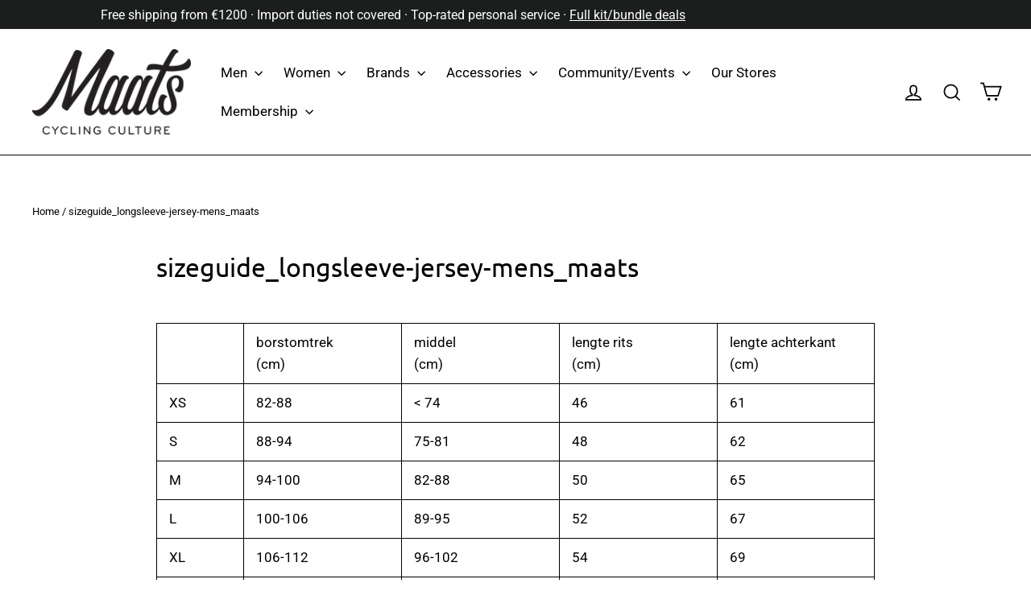

--- FILE ---
content_type: text/html; charset=utf-8
request_url: https://maats.cc/pages/sizeguide_longsleeve-jersey-mens_maats
body_size: 68755
content:
<!doctype html>
<html class="no-js" lang="en">
<head>
<script>
window.KiwiSizing = window.KiwiSizing === undefined ? {} : window.KiwiSizing;
KiwiSizing.shop = "maats.myshopify.com";


</script>
<meta name="google-site-verification" content="GraMh2nDZnNsREMVAUkQHk60rlcvEru69UmJ219kLq8" /> 
  <meta charset="utf-8">
  <script src="//code.jquery.com/jquery-migrate-3.3.1.min.js" defer></script><!-- for bta -->
  <meta http-equiv="X-UA-Compatible" content="IE=edge,chrome=1">
  <meta name="viewport" content="width=device-width,initial-scale=1">
  <meta name="theme-color" content="#000000">

<!-- Google Tag Manager -->
<script>(function(w,d,s,l,i){w[l]=w[l]||[];w[l].push({'gtm.start':
new Date().getTime(),event:'gtm.js'});var f=d.getElementsByTagName(s)[0],
j=d.createElement(s),dl=l!='dataLayer'?'&l='+l:'';j.async=true;j.src=
'https://www.googletagmanager.com/gtm.js?id='+i+dl;f.parentNode.insertBefore(j,f);
})(window,document,'script','dataLayer','GTM-TRDK6ZBT');</script>
<!-- End Google Tag Manager -->
  
  
  
  
  <link rel="canonical" href="https://maats.cc/pages/sizeguide_longsleeve-jersey-mens_maats" />
  
<link rel="shortcut icon" href="//maats.cc/cdn/shop/files/Maats-Logo-Black_8f080c08-806f-4d3e-b0f9-fe1660fc9cc4_32x32.png?v=1613584970" type="image/png" />

<title>
sizeguide_longsleeve-jersey-mens_maats&nbsp;|&nbsp;Maats.cc

&ndash; Maats.cc

</title><meta name="description" content="  borstomtrek (cm) middel (cm) lengte rits (cm) lengte achterkant (cm) XS 82-88 &amp;lt; 74 46 61 S 88-94 75-81 48 62 M 94-100 82-88 50 65 L 100-106 89-95 52 67 XL 106-112 96-102 54 69 XXL 112-119 102 &amp;gt; 56 71"><meta property="og:site_name" content="Maats.cc">
<meta property="og:url" content="https://maats.cc/pages/sizeguide_longsleeve-jersey-mens_maats">
<meta property="og:title" content="sizeguide_longsleeve-jersey-mens_maats">
<meta property="og:type" content="website">
<meta property="og:description" content="  borstomtrek (cm) middel (cm) lengte rits (cm) lengte achterkant (cm) XS 82-88 &amp;lt; 74 46 61 S 88-94 75-81 48 62 M 94-100 82-88 50 65 L 100-106 89-95 52 67 XL 106-112 96-102 54 69 XXL 112-119 102 &amp;gt; 56 71">

<meta name="twitter:site" content="@">
<meta name="twitter:card" content="summary_large_image">
<meta name="twitter:title" content="sizeguide_longsleeve-jersey-mens_maats">
<meta name="twitter:description" content="  borstomtrek (cm) middel (cm) lengte rits (cm) lengte achterkant (cm) XS 82-88 &amp;lt; 74 46 61 S 88-94 75-81 48 62 M 94-100 82-88 50 65 L 100-106 89-95 52 67 XL 106-112 96-102 54 69 XXL 112-119 102 &amp;gt; 56 71">
<style>
  @font-face {
  font-family: Ubuntu;
  font-weight: 400;
  font-style: normal;
  src: url("//maats.cc/cdn/fonts/ubuntu/ubuntu_n4.2c466c9d72970fbeeea5774a5658b256f03b28fd.woff2") format("woff2"),
       url("//maats.cc/cdn/fonts/ubuntu/ubuntu_n4.7d58d3bbaa6e4145f1df3f31b336b0f96f56885c.woff") format("woff");
}

  @font-face {
  font-family: Roboto;
  font-weight: 400;
  font-style: normal;
  src: url("//maats.cc/cdn/fonts/roboto/roboto_n4.2019d890f07b1852f56ce63ba45b2db45d852cba.woff2") format("woff2"),
       url("//maats.cc/cdn/fonts/roboto/roboto_n4.238690e0007583582327135619c5f7971652fa9d.woff") format("woff");
}


  @font-face {
  font-family: Roboto;
  font-weight: 700;
  font-style: normal;
  src: url("//maats.cc/cdn/fonts/roboto/roboto_n7.f38007a10afbbde8976c4056bfe890710d51dec2.woff2") format("woff2"),
       url("//maats.cc/cdn/fonts/roboto/roboto_n7.94bfdd3e80c7be00e128703d245c207769d763f9.woff") format("woff");
}

  @font-face {
  font-family: Roboto;
  font-weight: 400;
  font-style: italic;
  src: url("//maats.cc/cdn/fonts/roboto/roboto_i4.57ce898ccda22ee84f49e6b57ae302250655e2d4.woff2") format("woff2"),
       url("//maats.cc/cdn/fonts/roboto/roboto_i4.b21f3bd061cbcb83b824ae8c7671a82587b264bf.woff") format("woff");
}

  @font-face {
  font-family: Roboto;
  font-weight: 700;
  font-style: italic;
  src: url("//maats.cc/cdn/fonts/roboto/roboto_i7.7ccaf9410746f2c53340607c42c43f90a9005937.woff2") format("woff2"),
       url("//maats.cc/cdn/fonts/roboto/roboto_i7.49ec21cdd7148292bffea74c62c0df6e93551516.woff") format("woff");
}

</style>

  <link href="//maats.cc/cdn/shop/t/17/assets/theme.scss.css?v=158584283353019708231766319821" rel="stylesheet" type="text/css" media="all" />

  <script>
    document.documentElement.className = document.documentElement.className.replace('no-js', 'js');

    window.theme = window.theme || {};
    theme.strings = {
      addToCart: "+ Add to cart",
      soldOut: "Temporarily sold out",
      unavailable: "Unavailable",
      stockLabel: "[count] in stock",
      cartSavings: "You save [savings]",
      cartEmpty: "Your shopping cart is currently empty.",
      cartTermsConfirmation: "You must agree with our conditions before you can proceed to checkout."
    };
    theme.settings = {
      cartType: "page",
      moneyFormat: "€{{amount}}",
      quickView: true,
      themeVersion: "3.2.3"
    };
  </script>

  <script>window.performance && window.performance.mark && window.performance.mark('shopify.content_for_header.start');</script><meta name="google-site-verification" content="ru5i32BFAD5YP-fKL6CTyXRWyGqT3YofSu_myQNGH74">
<meta id="shopify-digital-wallet" name="shopify-digital-wallet" content="/17408991/digital_wallets/dialog">
<meta name="shopify-checkout-api-token" content="e9addf942f116e816b22aa9b2a459489">
<meta id="in-context-paypal-metadata" data-shop-id="17408991" data-venmo-supported="false" data-environment="production" data-locale="en_US" data-paypal-v4="true" data-currency="EUR">
<script async="async" src="/checkouts/internal/preloads.js?locale=en-NL"></script>
<link rel="preconnect" href="https://shop.app" crossorigin="anonymous">
<script async="async" src="https://shop.app/checkouts/internal/preloads.js?locale=en-NL&shop_id=17408991" crossorigin="anonymous"></script>
<script id="apple-pay-shop-capabilities" type="application/json">{"shopId":17408991,"countryCode":"NL","currencyCode":"EUR","merchantCapabilities":["supports3DS"],"merchantId":"gid:\/\/shopify\/Shop\/17408991","merchantName":"Maats.cc","requiredBillingContactFields":["postalAddress","email"],"requiredShippingContactFields":["postalAddress","email"],"shippingType":"shipping","supportedNetworks":["visa","maestro","masterCard","amex"],"total":{"type":"pending","label":"Maats.cc","amount":"1.00"},"shopifyPaymentsEnabled":true,"supportsSubscriptions":true}</script>
<script id="shopify-features" type="application/json">{"accessToken":"e9addf942f116e816b22aa9b2a459489","betas":["rich-media-storefront-analytics"],"domain":"maats.cc","predictiveSearch":true,"shopId":17408991,"locale":"en"}</script>
<script>var Shopify = Shopify || {};
Shopify.shop = "maats.myshopify.com";
Shopify.locale = "en";
Shopify.currency = {"active":"EUR","rate":"1.0"};
Shopify.country = "NL";
Shopify.theme = {"name":"Motion","id":32091766863,"schema_name":"Motion","schema_version":"3.2.3","theme_store_id":847,"role":"main"};
Shopify.theme.handle = "null";
Shopify.theme.style = {"id":null,"handle":null};
Shopify.cdnHost = "maats.cc/cdn";
Shopify.routes = Shopify.routes || {};
Shopify.routes.root = "/";</script>
<script type="module">!function(o){(o.Shopify=o.Shopify||{}).modules=!0}(window);</script>
<script>!function(o){function n(){var o=[];function n(){o.push(Array.prototype.slice.apply(arguments))}return n.q=o,n}var t=o.Shopify=o.Shopify||{};t.loadFeatures=n(),t.autoloadFeatures=n()}(window);</script>
<script>
  window.ShopifyPay = window.ShopifyPay || {};
  window.ShopifyPay.apiHost = "shop.app\/pay";
  window.ShopifyPay.redirectState = null;
</script>
<script id="shop-js-analytics" type="application/json">{"pageType":"page"}</script>
<script defer="defer" async type="module" src="//maats.cc/cdn/shopifycloud/shop-js/modules/v2/client.init-shop-cart-sync_BdyHc3Nr.en.esm.js"></script>
<script defer="defer" async type="module" src="//maats.cc/cdn/shopifycloud/shop-js/modules/v2/chunk.common_Daul8nwZ.esm.js"></script>
<script type="module">
  await import("//maats.cc/cdn/shopifycloud/shop-js/modules/v2/client.init-shop-cart-sync_BdyHc3Nr.en.esm.js");
await import("//maats.cc/cdn/shopifycloud/shop-js/modules/v2/chunk.common_Daul8nwZ.esm.js");

  window.Shopify.SignInWithShop?.initShopCartSync?.({"fedCMEnabled":true,"windoidEnabled":true});

</script>
<script>
  window.Shopify = window.Shopify || {};
  if (!window.Shopify.featureAssets) window.Shopify.featureAssets = {};
  window.Shopify.featureAssets['shop-js'] = {"shop-cart-sync":["modules/v2/client.shop-cart-sync_QYOiDySF.en.esm.js","modules/v2/chunk.common_Daul8nwZ.esm.js"],"init-fed-cm":["modules/v2/client.init-fed-cm_DchLp9rc.en.esm.js","modules/v2/chunk.common_Daul8nwZ.esm.js"],"shop-button":["modules/v2/client.shop-button_OV7bAJc5.en.esm.js","modules/v2/chunk.common_Daul8nwZ.esm.js"],"init-windoid":["modules/v2/client.init-windoid_DwxFKQ8e.en.esm.js","modules/v2/chunk.common_Daul8nwZ.esm.js"],"shop-cash-offers":["modules/v2/client.shop-cash-offers_DWtL6Bq3.en.esm.js","modules/v2/chunk.common_Daul8nwZ.esm.js","modules/v2/chunk.modal_CQq8HTM6.esm.js"],"shop-toast-manager":["modules/v2/client.shop-toast-manager_CX9r1SjA.en.esm.js","modules/v2/chunk.common_Daul8nwZ.esm.js"],"init-shop-email-lookup-coordinator":["modules/v2/client.init-shop-email-lookup-coordinator_UhKnw74l.en.esm.js","modules/v2/chunk.common_Daul8nwZ.esm.js"],"pay-button":["modules/v2/client.pay-button_DzxNnLDY.en.esm.js","modules/v2/chunk.common_Daul8nwZ.esm.js"],"avatar":["modules/v2/client.avatar_BTnouDA3.en.esm.js"],"init-shop-cart-sync":["modules/v2/client.init-shop-cart-sync_BdyHc3Nr.en.esm.js","modules/v2/chunk.common_Daul8nwZ.esm.js"],"shop-login-button":["modules/v2/client.shop-login-button_D8B466_1.en.esm.js","modules/v2/chunk.common_Daul8nwZ.esm.js","modules/v2/chunk.modal_CQq8HTM6.esm.js"],"init-customer-accounts-sign-up":["modules/v2/client.init-customer-accounts-sign-up_C8fpPm4i.en.esm.js","modules/v2/client.shop-login-button_D8B466_1.en.esm.js","modules/v2/chunk.common_Daul8nwZ.esm.js","modules/v2/chunk.modal_CQq8HTM6.esm.js"],"init-shop-for-new-customer-accounts":["modules/v2/client.init-shop-for-new-customer-accounts_CVTO0Ztu.en.esm.js","modules/v2/client.shop-login-button_D8B466_1.en.esm.js","modules/v2/chunk.common_Daul8nwZ.esm.js","modules/v2/chunk.modal_CQq8HTM6.esm.js"],"init-customer-accounts":["modules/v2/client.init-customer-accounts_dRgKMfrE.en.esm.js","modules/v2/client.shop-login-button_D8B466_1.en.esm.js","modules/v2/chunk.common_Daul8nwZ.esm.js","modules/v2/chunk.modal_CQq8HTM6.esm.js"],"shop-follow-button":["modules/v2/client.shop-follow-button_CkZpjEct.en.esm.js","modules/v2/chunk.common_Daul8nwZ.esm.js","modules/v2/chunk.modal_CQq8HTM6.esm.js"],"lead-capture":["modules/v2/client.lead-capture_BntHBhfp.en.esm.js","modules/v2/chunk.common_Daul8nwZ.esm.js","modules/v2/chunk.modal_CQq8HTM6.esm.js"],"checkout-modal":["modules/v2/client.checkout-modal_CfxcYbTm.en.esm.js","modules/v2/chunk.common_Daul8nwZ.esm.js","modules/v2/chunk.modal_CQq8HTM6.esm.js"],"shop-login":["modules/v2/client.shop-login_Da4GZ2H6.en.esm.js","modules/v2/chunk.common_Daul8nwZ.esm.js","modules/v2/chunk.modal_CQq8HTM6.esm.js"],"payment-terms":["modules/v2/client.payment-terms_MV4M3zvL.en.esm.js","modules/v2/chunk.common_Daul8nwZ.esm.js","modules/v2/chunk.modal_CQq8HTM6.esm.js"]};
</script>
<script>(function() {
  var isLoaded = false;
  function asyncLoad() {
    if (isLoaded) return;
    isLoaded = true;
    var urls = ["https:\/\/cdn.recovermycart.com\/scripts\/keepcart\/CartJS.min.js?shop=maats.myshopify.com\u0026shop=maats.myshopify.com","https:\/\/gcc.metizapps.com\/assets\/js\/app.js?shop=maats.myshopify.com","https:\/\/ecommplugins-scripts.trustpilot.com\/v2.1\/js\/header.min.js?settings=eyJrZXkiOiJ1Q1B3eHNreFRYSzF4OUhkIiwicyI6Im5vbmUifQ==\u0026shop=maats.myshopify.com","https:\/\/ecommplugins-trustboxsettings.trustpilot.com\/maats.myshopify.com.js?settings=1636123756775\u0026shop=maats.myshopify.com","\/\/cdn.shopify.com\/proxy\/2a8c1c2c927717c16c7e856cc0404541f401683b1e93d22a66f9b604bd12e31f\/maats.bookthatapp.com\/javascripts\/bta-installed.js?shop=maats.myshopify.com\u0026sp-cache-control=cHVibGljLCBtYXgtYWdlPTkwMA","\/\/swymv3free-01.azureedge.net\/code\/swym-shopify.js?shop=maats.myshopify.com","https:\/\/d3p29gcwgas9m8.cloudfront.net\/assets\/js\/index.js?shop=maats.myshopify.com","https:\/\/static.klaviyo.com\/onsite\/js\/UkKDcV\/klaviyo.js?company_id=UkKDcV\u0026shop=maats.myshopify.com","https:\/\/cdn-app.sealsubscriptions.com\/shopify\/public\/js\/sealsubscriptions.js?shop=maats.myshopify.com"];
    for (var i = 0; i < urls.length; i++) {
      var s = document.createElement('script');
      s.type = 'text/javascript';
      s.async = true;
      s.src = urls[i];
      var x = document.getElementsByTagName('script')[0];
      x.parentNode.insertBefore(s, x);
    }
  };
  if(window.attachEvent) {
    window.attachEvent('onload', asyncLoad);
  } else {
    window.addEventListener('load', asyncLoad, false);
  }
})();</script>
<script id="__st">var __st={"a":17408991,"offset":3600,"reqid":"d6a5626f-b1a8-4e04-97a7-6c9b22d711cc-1768951462","pageurl":"maats.cc\/pages\/sizeguide_longsleeve-jersey-mens_maats","s":"pages-43103846479","u":"b923753b2dff","p":"page","rtyp":"page","rid":43103846479};</script>
<script>window.ShopifyPaypalV4VisibilityTracking = true;</script>
<script id="captcha-bootstrap">!function(){'use strict';const t='contact',e='account',n='new_comment',o=[[t,t],['blogs',n],['comments',n],[t,'customer']],c=[[e,'customer_login'],[e,'guest_login'],[e,'recover_customer_password'],[e,'create_customer']],r=t=>t.map((([t,e])=>`form[action*='/${t}']:not([data-nocaptcha='true']) input[name='form_type'][value='${e}']`)).join(','),a=t=>()=>t?[...document.querySelectorAll(t)].map((t=>t.form)):[];function s(){const t=[...o],e=r(t);return a(e)}const i='password',u='form_key',d=['recaptcha-v3-token','g-recaptcha-response','h-captcha-response',i],f=()=>{try{return window.sessionStorage}catch{return}},m='__shopify_v',_=t=>t.elements[u];function p(t,e,n=!1){try{const o=window.sessionStorage,c=JSON.parse(o.getItem(e)),{data:r}=function(t){const{data:e,action:n}=t;return t[m]||n?{data:e,action:n}:{data:t,action:n}}(c);for(const[e,n]of Object.entries(r))t.elements[e]&&(t.elements[e].value=n);n&&o.removeItem(e)}catch(o){console.error('form repopulation failed',{error:o})}}const l='form_type',E='cptcha';function T(t){t.dataset[E]=!0}const w=window,h=w.document,L='Shopify',v='ce_forms',y='captcha';let A=!1;((t,e)=>{const n=(g='f06e6c50-85a8-45c8-87d0-21a2b65856fe',I='https://cdn.shopify.com/shopifycloud/storefront-forms-hcaptcha/ce_storefront_forms_captcha_hcaptcha.v1.5.2.iife.js',D={infoText:'Protected by hCaptcha',privacyText:'Privacy',termsText:'Terms'},(t,e,n)=>{const o=w[L][v],c=o.bindForm;if(c)return c(t,g,e,D).then(n);var r;o.q.push([[t,g,e,D],n]),r=I,A||(h.body.append(Object.assign(h.createElement('script'),{id:'captcha-provider',async:!0,src:r})),A=!0)});var g,I,D;w[L]=w[L]||{},w[L][v]=w[L][v]||{},w[L][v].q=[],w[L][y]=w[L][y]||{},w[L][y].protect=function(t,e){n(t,void 0,e),T(t)},Object.freeze(w[L][y]),function(t,e,n,w,h,L){const[v,y,A,g]=function(t,e,n){const i=e?o:[],u=t?c:[],d=[...i,...u],f=r(d),m=r(i),_=r(d.filter((([t,e])=>n.includes(e))));return[a(f),a(m),a(_),s()]}(w,h,L),I=t=>{const e=t.target;return e instanceof HTMLFormElement?e:e&&e.form},D=t=>v().includes(t);t.addEventListener('submit',(t=>{const e=I(t);if(!e)return;const n=D(e)&&!e.dataset.hcaptchaBound&&!e.dataset.recaptchaBound,o=_(e),c=g().includes(e)&&(!o||!o.value);(n||c)&&t.preventDefault(),c&&!n&&(function(t){try{if(!f())return;!function(t){const e=f();if(!e)return;const n=_(t);if(!n)return;const o=n.value;o&&e.removeItem(o)}(t);const e=Array.from(Array(32),(()=>Math.random().toString(36)[2])).join('');!function(t,e){_(t)||t.append(Object.assign(document.createElement('input'),{type:'hidden',name:u})),t.elements[u].value=e}(t,e),function(t,e){const n=f();if(!n)return;const o=[...t.querySelectorAll(`input[type='${i}']`)].map((({name:t})=>t)),c=[...d,...o],r={};for(const[a,s]of new FormData(t).entries())c.includes(a)||(r[a]=s);n.setItem(e,JSON.stringify({[m]:1,action:t.action,data:r}))}(t,e)}catch(e){console.error('failed to persist form',e)}}(e),e.submit())}));const S=(t,e)=>{t&&!t.dataset[E]&&(n(t,e.some((e=>e===t))),T(t))};for(const o of['focusin','change'])t.addEventListener(o,(t=>{const e=I(t);D(e)&&S(e,y())}));const B=e.get('form_key'),M=e.get(l),P=B&&M;t.addEventListener('DOMContentLoaded',(()=>{const t=y();if(P)for(const e of t)e.elements[l].value===M&&p(e,B);[...new Set([...A(),...v().filter((t=>'true'===t.dataset.shopifyCaptcha))])].forEach((e=>S(e,t)))}))}(h,new URLSearchParams(w.location.search),n,t,e,['guest_login'])})(!0,!0)}();</script>
<script integrity="sha256-4kQ18oKyAcykRKYeNunJcIwy7WH5gtpwJnB7kiuLZ1E=" data-source-attribution="shopify.loadfeatures" defer="defer" src="//maats.cc/cdn/shopifycloud/storefront/assets/storefront/load_feature-a0a9edcb.js" crossorigin="anonymous"></script>
<script crossorigin="anonymous" defer="defer" src="//maats.cc/cdn/shopifycloud/storefront/assets/shopify_pay/storefront-65b4c6d7.js?v=20250812"></script>
<script data-source-attribution="shopify.dynamic_checkout.dynamic.init">var Shopify=Shopify||{};Shopify.PaymentButton=Shopify.PaymentButton||{isStorefrontPortableWallets:!0,init:function(){window.Shopify.PaymentButton.init=function(){};var t=document.createElement("script");t.src="https://maats.cc/cdn/shopifycloud/portable-wallets/latest/portable-wallets.en.js",t.type="module",document.head.appendChild(t)}};
</script>
<script data-source-attribution="shopify.dynamic_checkout.buyer_consent">
  function portableWalletsHideBuyerConsent(e){var t=document.getElementById("shopify-buyer-consent"),n=document.getElementById("shopify-subscription-policy-button");t&&n&&(t.classList.add("hidden"),t.setAttribute("aria-hidden","true"),n.removeEventListener("click",e))}function portableWalletsShowBuyerConsent(e){var t=document.getElementById("shopify-buyer-consent"),n=document.getElementById("shopify-subscription-policy-button");t&&n&&(t.classList.remove("hidden"),t.removeAttribute("aria-hidden"),n.addEventListener("click",e))}window.Shopify?.PaymentButton&&(window.Shopify.PaymentButton.hideBuyerConsent=portableWalletsHideBuyerConsent,window.Shopify.PaymentButton.showBuyerConsent=portableWalletsShowBuyerConsent);
</script>
<script data-source-attribution="shopify.dynamic_checkout.cart.bootstrap">document.addEventListener("DOMContentLoaded",(function(){function t(){return document.querySelector("shopify-accelerated-checkout-cart, shopify-accelerated-checkout")}if(t())Shopify.PaymentButton.init();else{new MutationObserver((function(e,n){t()&&(Shopify.PaymentButton.init(),n.disconnect())})).observe(document.body,{childList:!0,subtree:!0})}}));
</script>
<link id="shopify-accelerated-checkout-styles" rel="stylesheet" media="screen" href="https://maats.cc/cdn/shopifycloud/portable-wallets/latest/accelerated-checkout-backwards-compat.css" crossorigin="anonymous">
<style id="shopify-accelerated-checkout-cart">
        #shopify-buyer-consent {
  margin-top: 1em;
  display: inline-block;
  width: 100%;
}

#shopify-buyer-consent.hidden {
  display: none;
}

#shopify-subscription-policy-button {
  background: none;
  border: none;
  padding: 0;
  text-decoration: underline;
  font-size: inherit;
  cursor: pointer;
}

#shopify-subscription-policy-button::before {
  box-shadow: none;
}

      </style>

<script>window.performance && window.performance.mark && window.performance.mark('shopify.content_for_header.end');</script>
 
  <!--[if lt IE 9]>
<script src="//cdnjs.cloudflare.com/ajax/libs/html5shiv/3.7.2/html5shiv.min.js" type="text/javascript"></script>
<![endif]-->
<!--[if (lte IE 9) ]><script src="//maats.cc/cdn/shop/t/17/assets/match-media.min.js?v=159635276924582161481531400813" type="text/javascript"></script><![endif]-->


  <script src="//ajax.googleapis.com/ajax/libs/jquery/3.1.0/jquery.min.js" type="text/javascript"></script>
  <script>theme.jQuery = jQuery;</script>

  
  <script src="//maats.cc/cdn/shop/t/17/assets/vendor.js" defer="defer"></script>



  <link href="//ajax.googleapis.com/ajax/libs/jqueryui/1.12.1/themes/smoothness/jquery-ui.css" rel="stylesheet" type="text/css" media="all" />
  <!--[if (gt IE 9)|!(IE)]><!--><script src="//ajax.googleapis.com/ajax/libs/jqueryui/1.12.1/jquery-ui.min.js" defer="defer"></script><!--<![endif]-->
  <!--[if lte IE 9]><script src="//ajax.googleapis.com/ajax/libs/jqueryui/1.12.1/jquery-ui.min.js"></script><![endif]-->
  <!--[if (gt IE 9)|!(IE)]><!--><script src="//cdn.bookthatapp.com/fullcalendar2/lib/moment.min.js" defer="defer"></script><!--<![endif]-->
  <!--[if lte IE 9]><script src="//cdn.bookthatapp.com/fullcalendar2/lib/moment.min.js"></script><![endif]-->

  

  
  <script src="//maats.cc/cdn/shop/t/17/assets/theme.js?v=123016027041896602801688646090" defer="defer"></script>


<div id="shopify-section-filter-menu-settings" class="shopify-section"><style type="text/css">
/*  Filter Menu Color and Image Section CSS */</style>
<link href="//maats.cc/cdn/shop/t/17/assets/filter-menu.scss.css?v=48087503189471234791695986385" rel="stylesheet" type="text/css" media="all" />
<script src="//maats.cc/cdn/shop/t/17/assets/filter-menu.js?v=33423275811885662991535721252" type="text/javascript"></script>





</div>

  
  <!-- Hotjar Tracking Code for maats.cc -->
<script>
    (function(h,o,t,j,a,r){
        h.hj=h.hj||function(){(h.hj.q=h.hj.q||[]).push(arguments)};
        h._hjSettings={hjid:1823199,hjsv:6};
        a=o.getElementsByTagName('head')[0];
        r=o.createElement('script');r.async=1;
        r.src=t+h._hjSettings.hjid+j+h._hjSettings.hjsv;
        a.appendChild(r);
    })(window,document,'https://static.hotjar.com/c/hotjar-','.js?sv=');
</script>
  

  <script>

        window.zoorixCartData = {
          currency: "EUR",
          currency_symbol: "€",
          
          total_price: 0,
          item_count: 0,
          items: [
              
          ]
       	  
        }
</script>
 

<script>window.__pagefly_analytics_settings__={"version":2,"visits":3061,"dashboardVisits":"160","storefrontPassword":"","acceptGDPR":true,"acceptTracking":true,"planMigrated":true,"install_app":"1","klaviyoListKey":"MFNKPU","create_first_regular_page":"1","pageflyThemeId":82960613455,"first_visit_pricing_plan":"1","forceRemoveData":true,"publish_first_regular_page":"1","create_first_blog_post":"1","create_first_product_page":"1","create_first_collection_page":"1","acceptGATracking":true,"acceptCrisp":true,"acceptCookies":true,"publish_first_blog_post":"1","updatedProduct":1650986462414,"feedbackTriggered":[{"triggeredAt":"2022-04-17T20:05:23.070Z","type":"VIEW_PAGE_NO_TEMPLATE"}]};</script>
 <!-- "snippets/weglot_hreftags.liquid" was not rendered, the associated app was uninstalled -->
<!-- "snippets/weglot_switcher.liquid" was not rendered, the associated app was uninstalled -->

    
<!-- Start of Judge.me Core -->
<link rel="dns-prefetch" href="https://cdn.judge.me/">
<script data-cfasync='false' class='jdgm-settings-script'>window.jdgmSettings={"pagination":5,"disable_web_reviews":false,"badge_no_review_text":"No reviews","badge_n_reviews_text":"{{ n }} review/reviews","hide_badge_preview_if_no_reviews":true,"badge_hide_text":false,"enforce_center_preview_badge":false,"widget_title":"Customer Reviews","widget_open_form_text":"Write a review","widget_close_form_text":"Cancel review","widget_refresh_page_text":"Refresh page","widget_summary_text":"Based on {{ number_of_reviews }} review/reviews","widget_no_review_text":"Be the first to write a review","widget_name_field_text":"Display name","widget_verified_name_field_text":"Verified Name (public)","widget_name_placeholder_text":"Display name","widget_required_field_error_text":"This field is required.","widget_email_field_text":"Email address","widget_verified_email_field_text":"Verified Email (private, can not be edited)","widget_email_placeholder_text":"Your email address","widget_email_field_error_text":"Please enter a valid email address.","widget_rating_field_text":"Rating","widget_review_title_field_text":"Review Title","widget_review_title_placeholder_text":"Give your review a title","widget_review_body_field_text":"Review content","widget_review_body_placeholder_text":"Start writing here...","widget_pictures_field_text":"Picture/Video (optional)","widget_submit_review_text":"Submit Review","widget_submit_verified_review_text":"Submit Verified Review","widget_submit_success_msg_with_auto_publish":"Thank you! Please refresh the page in a few moments to see your review. You can remove or edit your review by logging into \u003ca href='https://judge.me/login' target='_blank' rel='nofollow noopener'\u003eJudge.me\u003c/a\u003e","widget_submit_success_msg_no_auto_publish":"Thank you! Your review will be published as soon as it is approved by the shop admin. You can remove or edit your review by logging into \u003ca href='https://judge.me/login' target='_blank' rel='nofollow noopener'\u003eJudge.me\u003c/a\u003e","widget_show_default_reviews_out_of_total_text":"Showing {{ n_reviews_shown }} out of {{ n_reviews }} reviews.","widget_show_all_link_text":"Show all","widget_show_less_link_text":"Show less","widget_author_said_text":"{{ reviewer_name }} said:","widget_days_text":"{{ n }} days ago","widget_weeks_text":"{{ n }} week/weeks ago","widget_months_text":"{{ n }} month/months ago","widget_years_text":"{{ n }} year/years ago","widget_yesterday_text":"Yesterday","widget_today_text":"Today","widget_replied_text":"\u003e\u003e {{ shop_name }} replied:","widget_read_more_text":"Read more","widget_reviewer_name_as_initial":"","widget_rating_filter_color":"#fbcd0a","widget_rating_filter_see_all_text":"See all reviews","widget_sorting_most_recent_text":"Most Recent","widget_sorting_highest_rating_text":"Highest Rating","widget_sorting_lowest_rating_text":"Lowest Rating","widget_sorting_with_pictures_text":"Only Pictures","widget_sorting_most_helpful_text":"Most Helpful","widget_open_question_form_text":"Ask a question","widget_reviews_subtab_text":"Reviews","widget_questions_subtab_text":"Questions","widget_question_label_text":"Question","widget_answer_label_text":"Answer","widget_question_placeholder_text":"Write your question here","widget_submit_question_text":"Submit Question","widget_question_submit_success_text":"Thank you for your question! We will notify you once it gets answered.","verified_badge_text":"Verified","verified_badge_bg_color":"","verified_badge_text_color":"","verified_badge_placement":"left-of-reviewer-name","widget_review_max_height":"","widget_hide_border":false,"widget_social_share":false,"widget_thumb":false,"widget_review_location_show":false,"widget_location_format":"","all_reviews_include_out_of_store_products":true,"all_reviews_out_of_store_text":"(out of store)","all_reviews_pagination":100,"all_reviews_product_name_prefix_text":"about","enable_review_pictures":true,"enable_question_anwser":false,"widget_theme":"default","review_date_format":"mm/dd/yyyy","default_sort_method":"most-recent","widget_product_reviews_subtab_text":"Product Reviews","widget_shop_reviews_subtab_text":"Shop Reviews","widget_other_products_reviews_text":"Reviews for other products","widget_store_reviews_subtab_text":"Store reviews","widget_no_store_reviews_text":"This store hasn't received any reviews yet","widget_web_restriction_product_reviews_text":"This product hasn't received any reviews yet","widget_no_items_text":"No items found","widget_show_more_text":"Show more","widget_write_a_store_review_text":"Write a Store Review","widget_other_languages_heading":"Reviews in Other Languages","widget_translate_review_text":"Translate review to {{ language }}","widget_translating_review_text":"Translating...","widget_show_original_translation_text":"Show original ({{ language }})","widget_translate_review_failed_text":"Review couldn't be translated.","widget_translate_review_retry_text":"Retry","widget_translate_review_try_again_later_text":"Try again later","show_product_url_for_grouped_product":false,"widget_sorting_pictures_first_text":"Pictures First","show_pictures_on_all_rev_page_mobile":false,"show_pictures_on_all_rev_page_desktop":false,"floating_tab_hide_mobile_install_preference":false,"floating_tab_button_name":"★ Reviews","floating_tab_title":"Let customers speak for us","floating_tab_button_color":"","floating_tab_button_background_color":"","floating_tab_url":"","floating_tab_url_enabled":false,"floating_tab_tab_style":"text","all_reviews_text_badge_text":"Customers rate us {{ shop.metafields.judgeme.all_reviews_rating | round: 1 }}/5 based on {{ shop.metafields.judgeme.all_reviews_count }} reviews.","all_reviews_text_badge_text_branded_style":"{{ shop.metafields.judgeme.all_reviews_rating | round: 1 }} out of 5 stars based on {{ shop.metafields.judgeme.all_reviews_count }} reviews","is_all_reviews_text_badge_a_link":false,"show_stars_for_all_reviews_text_badge":false,"all_reviews_text_badge_url":"","all_reviews_text_style":"text","all_reviews_text_color_style":"judgeme_brand_color","all_reviews_text_color":"#108474","all_reviews_text_show_jm_brand":true,"featured_carousel_show_header":true,"featured_carousel_title":"Let customers speak for us","testimonials_carousel_title":"Customers are saying","videos_carousel_title":"Real customer stories","cards_carousel_title":"Customers are saying","featured_carousel_count_text":"from {{ n }} reviews","featured_carousel_add_link_to_all_reviews_page":false,"featured_carousel_url":"","featured_carousel_show_images":true,"featured_carousel_autoslide_interval":5,"featured_carousel_arrows_on_the_sides":false,"featured_carousel_height":250,"featured_carousel_width":80,"featured_carousel_image_size":0,"featured_carousel_image_height":250,"featured_carousel_arrow_color":"#eeeeee","verified_count_badge_style":"vintage","verified_count_badge_orientation":"horizontal","verified_count_badge_color_style":"judgeme_brand_color","verified_count_badge_color":"#108474","is_verified_count_badge_a_link":false,"verified_count_badge_url":"","verified_count_badge_show_jm_brand":true,"widget_rating_preset_default":5,"widget_first_sub_tab":"product-reviews","widget_show_histogram":true,"widget_histogram_use_custom_color":false,"widget_pagination_use_custom_color":false,"widget_star_use_custom_color":false,"widget_verified_badge_use_custom_color":false,"widget_write_review_use_custom_color":false,"picture_reminder_submit_button":"Upload Pictures","enable_review_videos":false,"mute_video_by_default":false,"widget_sorting_videos_first_text":"Videos First","widget_review_pending_text":"Pending","featured_carousel_items_for_large_screen":3,"social_share_options_order":"Facebook,Twitter","remove_microdata_snippet":false,"disable_json_ld":false,"enable_json_ld_products":false,"preview_badge_show_question_text":false,"preview_badge_no_question_text":"No questions","preview_badge_n_question_text":"{{ number_of_questions }} question/questions","qa_badge_show_icon":false,"qa_badge_position":"same-row","remove_judgeme_branding":false,"widget_add_search_bar":false,"widget_search_bar_placeholder":"Search","widget_sorting_verified_only_text":"Verified only","featured_carousel_theme":"default","featured_carousel_show_rating":true,"featured_carousel_show_title":true,"featured_carousel_show_body":true,"featured_carousel_show_date":false,"featured_carousel_show_reviewer":true,"featured_carousel_show_product":false,"featured_carousel_header_background_color":"#108474","featured_carousel_header_text_color":"#ffffff","featured_carousel_name_product_separator":"reviewed","featured_carousel_full_star_background":"#108474","featured_carousel_empty_star_background":"#dadada","featured_carousel_vertical_theme_background":"#f9fafb","featured_carousel_verified_badge_enable":false,"featured_carousel_verified_badge_color":"#108474","featured_carousel_border_style":"round","featured_carousel_review_line_length_limit":3,"featured_carousel_more_reviews_button_text":"Read more reviews","featured_carousel_view_product_button_text":"View product","all_reviews_page_load_reviews_on":"scroll","all_reviews_page_load_more_text":"Load More Reviews","disable_fb_tab_reviews":false,"enable_ajax_cdn_cache":false,"widget_public_name_text":"displayed publicly like","default_reviewer_name":"John Smith","default_reviewer_name_has_non_latin":true,"widget_reviewer_anonymous":"Anonymous","medals_widget_title":"Judge.me Review Medals","medals_widget_background_color":"#f9fafb","medals_widget_position":"footer_all_pages","medals_widget_border_color":"#f9fafb","medals_widget_verified_text_position":"left","medals_widget_use_monochromatic_version":false,"medals_widget_elements_color":"#108474","show_reviewer_avatar":true,"widget_invalid_yt_video_url_error_text":"Not a YouTube video URL","widget_max_length_field_error_text":"Please enter no more than {0} characters.","widget_show_country_flag":false,"widget_show_collected_via_shop_app":true,"widget_verified_by_shop_badge_style":"light","widget_verified_by_shop_text":"Verified by Shop","widget_show_photo_gallery":false,"widget_load_with_code_splitting":true,"widget_ugc_install_preference":false,"widget_ugc_title":"Made by us, Shared by you","widget_ugc_subtitle":"Tag us to see your picture featured in our page","widget_ugc_arrows_color":"#ffffff","widget_ugc_primary_button_text":"Buy Now","widget_ugc_primary_button_background_color":"#108474","widget_ugc_primary_button_text_color":"#ffffff","widget_ugc_primary_button_border_width":"0","widget_ugc_primary_button_border_style":"none","widget_ugc_primary_button_border_color":"#108474","widget_ugc_primary_button_border_radius":"25","widget_ugc_secondary_button_text":"Load More","widget_ugc_secondary_button_background_color":"#ffffff","widget_ugc_secondary_button_text_color":"#108474","widget_ugc_secondary_button_border_width":"2","widget_ugc_secondary_button_border_style":"solid","widget_ugc_secondary_button_border_color":"#108474","widget_ugc_secondary_button_border_radius":"25","widget_ugc_reviews_button_text":"View Reviews","widget_ugc_reviews_button_background_color":"#ffffff","widget_ugc_reviews_button_text_color":"#108474","widget_ugc_reviews_button_border_width":"2","widget_ugc_reviews_button_border_style":"solid","widget_ugc_reviews_button_border_color":"#108474","widget_ugc_reviews_button_border_radius":"25","widget_ugc_reviews_button_link_to":"judgeme-reviews-page","widget_ugc_show_post_date":true,"widget_ugc_max_width":"800","widget_rating_metafield_value_type":true,"widget_primary_color":"#108474","widget_enable_secondary_color":false,"widget_secondary_color":"#edf5f5","widget_summary_average_rating_text":"{{ average_rating }} out of 5","widget_media_grid_title":"Customer photos \u0026 videos","widget_media_grid_see_more_text":"See more","widget_round_style":false,"widget_show_product_medals":true,"widget_verified_by_judgeme_text":"Verified by Judge.me","widget_show_store_medals":true,"widget_verified_by_judgeme_text_in_store_medals":"Verified by Judge.me","widget_media_field_exceed_quantity_message":"Sorry, we can only accept {{ max_media }} for one review.","widget_media_field_exceed_limit_message":"{{ file_name }} is too large, please select a {{ media_type }} less than {{ size_limit }}MB.","widget_review_submitted_text":"Review Submitted!","widget_question_submitted_text":"Question Submitted!","widget_close_form_text_question":"Cancel","widget_write_your_answer_here_text":"Write your answer here","widget_enabled_branded_link":true,"widget_show_collected_by_judgeme":false,"widget_reviewer_name_color":"","widget_write_review_text_color":"","widget_write_review_bg_color":"","widget_collected_by_judgeme_text":"collected by Judge.me","widget_pagination_type":"standard","widget_load_more_text":"Load More","widget_load_more_color":"#108474","widget_full_review_text":"Full Review","widget_read_more_reviews_text":"Read More Reviews","widget_read_questions_text":"Read Questions","widget_questions_and_answers_text":"Questions \u0026 Answers","widget_verified_by_text":"Verified by","widget_verified_text":"Verified","widget_number_of_reviews_text":"{{ number_of_reviews }} reviews","widget_back_button_text":"Back","widget_next_button_text":"Next","widget_custom_forms_filter_button":"Filters","custom_forms_style":"vertical","widget_show_review_information":false,"how_reviews_are_collected":"How reviews are collected?","widget_show_review_keywords":false,"widget_gdpr_statement":"How we use your data: We'll only contact you about the review you left, and only if necessary. By submitting your review, you agree to Judge.me's \u003ca href='https://judge.me/terms' target='_blank' rel='nofollow noopener'\u003eterms\u003c/a\u003e, \u003ca href='https://judge.me/privacy' target='_blank' rel='nofollow noopener'\u003eprivacy\u003c/a\u003e and \u003ca href='https://judge.me/content-policy' target='_blank' rel='nofollow noopener'\u003econtent\u003c/a\u003e policies.","widget_multilingual_sorting_enabled":false,"widget_translate_review_content_enabled":false,"widget_translate_review_content_method":"manual","popup_widget_review_selection":"automatically_with_pictures","popup_widget_round_border_style":true,"popup_widget_show_title":true,"popup_widget_show_body":true,"popup_widget_show_reviewer":false,"popup_widget_show_product":true,"popup_widget_show_pictures":true,"popup_widget_use_review_picture":true,"popup_widget_show_on_home_page":true,"popup_widget_show_on_product_page":true,"popup_widget_show_on_collection_page":true,"popup_widget_show_on_cart_page":true,"popup_widget_position":"bottom_left","popup_widget_first_review_delay":5,"popup_widget_duration":5,"popup_widget_interval":5,"popup_widget_review_count":5,"popup_widget_hide_on_mobile":true,"review_snippet_widget_round_border_style":true,"review_snippet_widget_card_color":"#FFFFFF","review_snippet_widget_slider_arrows_background_color":"#FFFFFF","review_snippet_widget_slider_arrows_color":"#000000","review_snippet_widget_star_color":"#108474","show_product_variant":false,"all_reviews_product_variant_label_text":"Variant: ","widget_show_verified_branding":false,"widget_ai_summary_title":"Customers say","widget_ai_summary_disclaimer":"AI-powered review summary based on recent customer reviews","widget_show_ai_summary":false,"widget_show_ai_summary_bg":false,"widget_show_review_title_input":true,"redirect_reviewers_invited_via_email":"review_widget","request_store_review_after_product_review":false,"request_review_other_products_in_order":false,"review_form_color_scheme":"default","review_form_corner_style":"square","review_form_star_color":{},"review_form_text_color":"#333333","review_form_background_color":"#ffffff","review_form_field_background_color":"#fafafa","review_form_button_color":{},"review_form_button_text_color":"#ffffff","review_form_modal_overlay_color":"#000000","review_content_screen_title_text":"How would you rate this product?","review_content_introduction_text":"We would love it if you would share a bit about your experience.","store_review_form_title_text":"How would you rate this store?","store_review_form_introduction_text":"We would love it if you would share a bit about your experience.","show_review_guidance_text":true,"one_star_review_guidance_text":"Poor","five_star_review_guidance_text":"Great","customer_information_screen_title_text":"About you","customer_information_introduction_text":"Please tell us more about you.","custom_questions_screen_title_text":"Your experience in more detail","custom_questions_introduction_text":"Here are a few questions to help us understand more about your experience.","review_submitted_screen_title_text":"Thanks for your review!","review_submitted_screen_thank_you_text":"We are processing it and it will appear on the store soon.","review_submitted_screen_email_verification_text":"Please confirm your email by clicking the link we just sent you. This helps us keep reviews authentic.","review_submitted_request_store_review_text":"Would you like to share your experience of shopping with us?","review_submitted_review_other_products_text":"Would you like to review these products?","store_review_screen_title_text":"Would you like to share your experience of shopping with us?","store_review_introduction_text":"We value your feedback and use it to improve. Please share any thoughts or suggestions you have.","reviewer_media_screen_title_picture_text":"Share a picture","reviewer_media_introduction_picture_text":"Upload a photo to support your review.","reviewer_media_screen_title_video_text":"Share a video","reviewer_media_introduction_video_text":"Upload a video to support your review.","reviewer_media_screen_title_picture_or_video_text":"Share a picture or video","reviewer_media_introduction_picture_or_video_text":"Upload a photo or video to support your review.","reviewer_media_youtube_url_text":"Paste your Youtube URL here","advanced_settings_next_step_button_text":"Next","advanced_settings_close_review_button_text":"Close","modal_write_review_flow":false,"write_review_flow_required_text":"Required","write_review_flow_privacy_message_text":"We respect your privacy.","write_review_flow_anonymous_text":"Post review as anonymous","write_review_flow_visibility_text":"This won't be visible to other customers.","write_review_flow_multiple_selection_help_text":"Select as many as you like","write_review_flow_single_selection_help_text":"Select one option","write_review_flow_required_field_error_text":"This field is required","write_review_flow_invalid_email_error_text":"Please enter a valid email address","write_review_flow_max_length_error_text":"Max. {{ max_length }} characters.","write_review_flow_media_upload_text":"\u003cb\u003eClick to upload\u003c/b\u003e or drag and drop","write_review_flow_gdpr_statement":"We'll only contact you about your review if necessary. By submitting your review, you agree to our \u003ca href='https://judge.me/terms' target='_blank' rel='nofollow noopener'\u003eterms and conditions\u003c/a\u003e and \u003ca href='https://judge.me/privacy' target='_blank' rel='nofollow noopener'\u003eprivacy policy\u003c/a\u003e.","rating_only_reviews_enabled":false,"show_negative_reviews_help_screen":false,"new_review_flow_help_screen_rating_threshold":3,"negative_review_resolution_screen_title_text":"Tell us more","negative_review_resolution_text":"Your experience matters to us. If there were issues with your purchase, we're here to help. Feel free to reach out to us, we'd love the opportunity to make things right.","negative_review_resolution_button_text":"Contact us","negative_review_resolution_proceed_with_review_text":"Leave a review","negative_review_resolution_subject":"Issue with purchase from {{ shop_name }}.{{ order_name }}","preview_badge_collection_page_install_status":false,"widget_review_custom_css":"","preview_badge_custom_css":"","preview_badge_stars_count":"5-stars","featured_carousel_custom_css":"","floating_tab_custom_css":"","all_reviews_widget_custom_css":"","medals_widget_custom_css":"","verified_badge_custom_css":"","all_reviews_text_custom_css":"","transparency_badges_collected_via_store_invite":false,"transparency_badges_from_another_provider":false,"transparency_badges_collected_from_store_visitor":false,"transparency_badges_collected_by_verified_review_provider":false,"transparency_badges_earned_reward":false,"transparency_badges_collected_via_store_invite_text":"Review collected via store invitation","transparency_badges_from_another_provider_text":"Review collected from another provider","transparency_badges_collected_from_store_visitor_text":"Review collected from a store visitor","transparency_badges_written_in_google_text":"Review written in Google","transparency_badges_written_in_etsy_text":"Review written in Etsy","transparency_badges_written_in_shop_app_text":"Review written in Shop App","transparency_badges_earned_reward_text":"Review earned a reward for future purchase","product_review_widget_per_page":10,"widget_store_review_label_text":"Review about the store","checkout_comment_extension_title_on_product_page":"Customer Comments","checkout_comment_extension_num_latest_comment_show":5,"checkout_comment_extension_format":"name_and_timestamp","checkout_comment_customer_name":"last_initial","checkout_comment_comment_notification":true,"preview_badge_collection_page_install_preference":true,"preview_badge_home_page_install_preference":false,"preview_badge_product_page_install_preference":true,"review_widget_install_preference":"","review_carousel_install_preference":false,"floating_reviews_tab_install_preference":"none","verified_reviews_count_badge_install_preference":false,"all_reviews_text_install_preference":false,"review_widget_best_location":true,"judgeme_medals_install_preference":false,"review_widget_revamp_enabled":false,"review_widget_qna_enabled":false,"review_widget_header_theme":"minimal","review_widget_widget_title_enabled":true,"review_widget_header_text_size":"medium","review_widget_header_text_weight":"regular","review_widget_average_rating_style":"compact","review_widget_bar_chart_enabled":true,"review_widget_bar_chart_type":"numbers","review_widget_bar_chart_style":"standard","review_widget_expanded_media_gallery_enabled":false,"review_widget_reviews_section_theme":"standard","review_widget_image_style":"thumbnails","review_widget_review_image_ratio":"square","review_widget_stars_size":"medium","review_widget_verified_badge":"standard_text","review_widget_review_title_text_size":"medium","review_widget_review_text_size":"medium","review_widget_review_text_length":"medium","review_widget_number_of_columns_desktop":3,"review_widget_carousel_transition_speed":5,"review_widget_custom_questions_answers_display":"always","review_widget_button_text_color":"#FFFFFF","review_widget_text_color":"#000000","review_widget_lighter_text_color":"#7B7B7B","review_widget_corner_styling":"soft","review_widget_review_word_singular":"review","review_widget_review_word_plural":"reviews","review_widget_voting_label":"Helpful?","review_widget_shop_reply_label":"Reply from {{ shop_name }}:","review_widget_filters_title":"Filters","qna_widget_question_word_singular":"Question","qna_widget_question_word_plural":"Questions","qna_widget_answer_reply_label":"Answer from {{ answerer_name }}:","qna_content_screen_title_text":"Ask a question about this product","qna_widget_question_required_field_error_text":"Please enter your question.","qna_widget_flow_gdpr_statement":"We'll only contact you about your question if necessary. By submitting your question, you agree to our \u003ca href='https://judge.me/terms' target='_blank' rel='nofollow noopener'\u003eterms and conditions\u003c/a\u003e and \u003ca href='https://judge.me/privacy' target='_blank' rel='nofollow noopener'\u003eprivacy policy\u003c/a\u003e.","qna_widget_question_submitted_text":"Thanks for your question!","qna_widget_close_form_text_question":"Close","qna_widget_question_submit_success_text":"We’ll notify you by email when your question is answered.","all_reviews_widget_v2025_enabled":false,"all_reviews_widget_v2025_header_theme":"default","all_reviews_widget_v2025_widget_title_enabled":true,"all_reviews_widget_v2025_header_text_size":"medium","all_reviews_widget_v2025_header_text_weight":"regular","all_reviews_widget_v2025_average_rating_style":"compact","all_reviews_widget_v2025_bar_chart_enabled":true,"all_reviews_widget_v2025_bar_chart_type":"numbers","all_reviews_widget_v2025_bar_chart_style":"standard","all_reviews_widget_v2025_expanded_media_gallery_enabled":false,"all_reviews_widget_v2025_show_store_medals":true,"all_reviews_widget_v2025_show_photo_gallery":true,"all_reviews_widget_v2025_show_review_keywords":false,"all_reviews_widget_v2025_show_ai_summary":false,"all_reviews_widget_v2025_show_ai_summary_bg":false,"all_reviews_widget_v2025_add_search_bar":false,"all_reviews_widget_v2025_default_sort_method":"most-recent","all_reviews_widget_v2025_reviews_per_page":10,"all_reviews_widget_v2025_reviews_section_theme":"default","all_reviews_widget_v2025_image_style":"thumbnails","all_reviews_widget_v2025_review_image_ratio":"square","all_reviews_widget_v2025_stars_size":"medium","all_reviews_widget_v2025_verified_badge":"bold_badge","all_reviews_widget_v2025_review_title_text_size":"medium","all_reviews_widget_v2025_review_text_size":"medium","all_reviews_widget_v2025_review_text_length":"medium","all_reviews_widget_v2025_number_of_columns_desktop":3,"all_reviews_widget_v2025_carousel_transition_speed":5,"all_reviews_widget_v2025_custom_questions_answers_display":"always","all_reviews_widget_v2025_show_product_variant":false,"all_reviews_widget_v2025_show_reviewer_avatar":true,"all_reviews_widget_v2025_reviewer_name_as_initial":"","all_reviews_widget_v2025_review_location_show":false,"all_reviews_widget_v2025_location_format":"","all_reviews_widget_v2025_show_country_flag":false,"all_reviews_widget_v2025_verified_by_shop_badge_style":"light","all_reviews_widget_v2025_social_share":false,"all_reviews_widget_v2025_social_share_options_order":"Facebook,Twitter,LinkedIn,Pinterest","all_reviews_widget_v2025_pagination_type":"standard","all_reviews_widget_v2025_button_text_color":"#FFFFFF","all_reviews_widget_v2025_text_color":"#000000","all_reviews_widget_v2025_lighter_text_color":"#7B7B7B","all_reviews_widget_v2025_corner_styling":"soft","all_reviews_widget_v2025_title":"Customer reviews","all_reviews_widget_v2025_ai_summary_title":"Customers say about this store","all_reviews_widget_v2025_no_review_text":"Be the first to write a review","platform":"shopify","branding_url":"https://app.judge.me/reviews/stores/maats.cc","branding_text":"Powered by Judge.me","locale":"en","reply_name":"Maats.cc","widget_version":"2.1","footer":true,"autopublish":true,"review_dates":true,"enable_custom_form":false,"shop_use_review_site":true,"shop_locale":"en","enable_multi_locales_translations":false,"show_review_title_input":true,"review_verification_email_status":"always","can_be_branded":true,"reply_name_text":"Maats.cc"};</script> <style class='jdgm-settings-style'>.jdgm-xx{left:0}.jdgm-histogram .jdgm-histogram__bar-content{background:#fbcd0a}.jdgm-histogram .jdgm-histogram__bar:after{background:#fbcd0a}.jdgm-prev-badge[data-average-rating='0.00']{display:none !important}.jdgm-author-all-initials{display:none !important}.jdgm-author-last-initial{display:none !important}.jdgm-rev-widg__title{visibility:hidden}.jdgm-rev-widg__summary-text{visibility:hidden}.jdgm-prev-badge__text{visibility:hidden}.jdgm-rev__replier:before{content:'Maats.cc'}.jdgm-rev__prod-link-prefix:before{content:'about'}.jdgm-rev__variant-label:before{content:'Variant: '}.jdgm-rev__out-of-store-text:before{content:'(out of store)'}@media only screen and (min-width: 768px){.jdgm-rev__pics .jdgm-rev_all-rev-page-picture-separator,.jdgm-rev__pics .jdgm-rev__product-picture{display:none}}@media only screen and (max-width: 768px){.jdgm-rev__pics .jdgm-rev_all-rev-page-picture-separator,.jdgm-rev__pics .jdgm-rev__product-picture{display:none}}.jdgm-preview-badge[data-template="index"]{display:none !important}.jdgm-verified-count-badget[data-from-snippet="true"]{display:none !important}.jdgm-carousel-wrapper[data-from-snippet="true"]{display:none !important}.jdgm-all-reviews-text[data-from-snippet="true"]{display:none !important}.jdgm-medals-section[data-from-snippet="true"]{display:none !important}.jdgm-ugc-media-wrapper[data-from-snippet="true"]{display:none !important}.jdgm-rev__transparency-badge[data-badge-type="review_collected_via_store_invitation"]{display:none !important}.jdgm-rev__transparency-badge[data-badge-type="review_collected_from_another_provider"]{display:none !important}.jdgm-rev__transparency-badge[data-badge-type="review_collected_from_store_visitor"]{display:none !important}.jdgm-rev__transparency-badge[data-badge-type="review_written_in_etsy"]{display:none !important}.jdgm-rev__transparency-badge[data-badge-type="review_written_in_google_business"]{display:none !important}.jdgm-rev__transparency-badge[data-badge-type="review_written_in_shop_app"]{display:none !important}.jdgm-rev__transparency-badge[data-badge-type="review_earned_for_future_purchase"]{display:none !important}
</style> <style class='jdgm-settings-style'></style>

  
  
  
  <style class='jdgm-miracle-styles'>
  @-webkit-keyframes jdgm-spin{0%{-webkit-transform:rotate(0deg);-ms-transform:rotate(0deg);transform:rotate(0deg)}100%{-webkit-transform:rotate(359deg);-ms-transform:rotate(359deg);transform:rotate(359deg)}}@keyframes jdgm-spin{0%{-webkit-transform:rotate(0deg);-ms-transform:rotate(0deg);transform:rotate(0deg)}100%{-webkit-transform:rotate(359deg);-ms-transform:rotate(359deg);transform:rotate(359deg)}}@font-face{font-family:'JudgemeStar';src:url("[data-uri]") format("woff");font-weight:normal;font-style:normal}.jdgm-star{font-family:'JudgemeStar';display:inline !important;text-decoration:none !important;padding:0 4px 0 0 !important;margin:0 !important;font-weight:bold;opacity:1;-webkit-font-smoothing:antialiased;-moz-osx-font-smoothing:grayscale}.jdgm-star:hover{opacity:1}.jdgm-star:last-of-type{padding:0 !important}.jdgm-star.jdgm--on:before{content:"\e000"}.jdgm-star.jdgm--off:before{content:"\e001"}.jdgm-star.jdgm--half:before{content:"\e002"}.jdgm-widget *{margin:0;line-height:1.4;-webkit-box-sizing:border-box;-moz-box-sizing:border-box;box-sizing:border-box;-webkit-overflow-scrolling:touch}.jdgm-hidden{display:none !important;visibility:hidden !important}.jdgm-temp-hidden{display:none}.jdgm-spinner{width:40px;height:40px;margin:auto;border-radius:50%;border-top:2px solid #eee;border-right:2px solid #eee;border-bottom:2px solid #eee;border-left:2px solid #ccc;-webkit-animation:jdgm-spin 0.8s infinite linear;animation:jdgm-spin 0.8s infinite linear}.jdgm-prev-badge{display:block !important}

</style>


  
  
   


<script data-cfasync='false' class='jdgm-script'>
!function(e){window.jdgm=window.jdgm||{},jdgm.CDN_HOST="https://cdn.judge.me/",
jdgm.docReady=function(d){(e.attachEvent?"complete"===e.readyState:"loading"!==e.readyState)?
setTimeout(d,0):e.addEventListener("DOMContentLoaded",d)},jdgm.loadCSS=function(d,t,o,s){
!o&&jdgm.loadCSS.requestedUrls.indexOf(d)>=0||(jdgm.loadCSS.requestedUrls.push(d),
(s=e.createElement("link")).rel="stylesheet",s.class="jdgm-stylesheet",s.media="nope!",
s.href=d,s.onload=function(){this.media="all",t&&setTimeout(t)},e.body.appendChild(s))},
jdgm.loadCSS.requestedUrls=[],jdgm.docReady(function(){(window.jdgmLoadCSS||e.querySelectorAll(
".jdgm-widget, .jdgm-all-reviews-page").length>0)&&(jdgmSettings.widget_load_with_code_splitting?
parseFloat(jdgmSettings.widget_version)>=3?jdgm.loadCSS(jdgm.CDN_HOST+"widget_v3/base.css"):
jdgm.loadCSS(jdgm.CDN_HOST+"widget/base.css"):jdgm.loadCSS(jdgm.CDN_HOST+"shopify_v2.css"))})}(document);
</script>
<script async data-cfasync="false" type="text/javascript" src="https://cdn.judge.me/loader.js"></script>

<noscript><link rel="stylesheet" type="text/css" media="all" href="https://cdn.judge.me/shopify_v2.css"></noscript>
<!-- End of Judge.me Core -->


  


  
  <script>var bondVariantIds = [], productConfig = {}, productMetafields;productMetafields = '';if (productMetafields !== '') {
        productConfig = JSON.parse('{"' + decodeURI(productMetafields).replace(/"/g, '\\"').replace(/&/g, '","').replace(/=/g,'":"') + '"}');
      }

    window.BtaConfig = {
      account: 'maats',
      bondVariantIds: bondVariantIds,
      settings: JSON.parse('{"dateFormat":"MM/DD/YYYY","domain":"maats.cc","env":"production","path_prefix":"/apps/bookthatapp","should_load":false,"widget_enabled_list":["appt","rental"],"widget_on_every_page":false,"widgets_mode":{}}' || '{}'),
      
      cart: {"note":null,"attributes":{},"original_total_price":0,"total_price":0,"total_discount":0,"total_weight":0.0,"item_count":0,"items":[],"requires_shipping":false,"currency":"EUR","items_subtotal_price":0,"cart_level_discount_applications":[],"checkout_charge_amount":0},
      version: '1.5'
    }
</script>
  <script src="//maats.cc/cdn/shop/t/17/assets/bta-widgets-bootstrap.min.js?v=19779015373317819461668689752" type="text/javascript"></script>









<!-- BEGIN app block: shopify://apps/klaviyo-email-marketing-sms/blocks/klaviyo-onsite-embed/2632fe16-c075-4321-a88b-50b567f42507 -->












  <script async src="https://static.klaviyo.com/onsite/js/RFe2S3/klaviyo.js?company_id=RFe2S3"></script>
  <script>!function(){if(!window.klaviyo){window._klOnsite=window._klOnsite||[];try{window.klaviyo=new Proxy({},{get:function(n,i){return"push"===i?function(){var n;(n=window._klOnsite).push.apply(n,arguments)}:function(){for(var n=arguments.length,o=new Array(n),w=0;w<n;w++)o[w]=arguments[w];var t="function"==typeof o[o.length-1]?o.pop():void 0,e=new Promise((function(n){window._klOnsite.push([i].concat(o,[function(i){t&&t(i),n(i)}]))}));return e}}})}catch(n){window.klaviyo=window.klaviyo||[],window.klaviyo.push=function(){var n;(n=window._klOnsite).push.apply(n,arguments)}}}}();</script>

  




  <script>
    window.klaviyoReviewsProductDesignMode = false
  </script>







<!-- END app block --><!-- BEGIN app block: shopify://apps/judge-me-reviews/blocks/judgeme_core/61ccd3b1-a9f2-4160-9fe9-4fec8413e5d8 --><!-- Start of Judge.me Core -->






<link rel="dns-prefetch" href="https://cdnwidget.judge.me">
<link rel="dns-prefetch" href="https://cdn.judge.me">
<link rel="dns-prefetch" href="https://cdn1.judge.me">
<link rel="dns-prefetch" href="https://api.judge.me">

<script data-cfasync='false' class='jdgm-settings-script'>window.jdgmSettings={"pagination":5,"disable_web_reviews":false,"badge_no_review_text":"No reviews","badge_n_reviews_text":"{{ n }} review/reviews","hide_badge_preview_if_no_reviews":true,"badge_hide_text":false,"enforce_center_preview_badge":false,"widget_title":"Customer Reviews","widget_open_form_text":"Write a review","widget_close_form_text":"Cancel review","widget_refresh_page_text":"Refresh page","widget_summary_text":"Based on {{ number_of_reviews }} review/reviews","widget_no_review_text":"Be the first to write a review","widget_name_field_text":"Display name","widget_verified_name_field_text":"Verified Name (public)","widget_name_placeholder_text":"Display name","widget_required_field_error_text":"This field is required.","widget_email_field_text":"Email address","widget_verified_email_field_text":"Verified Email (private, can not be edited)","widget_email_placeholder_text":"Your email address","widget_email_field_error_text":"Please enter a valid email address.","widget_rating_field_text":"Rating","widget_review_title_field_text":"Review Title","widget_review_title_placeholder_text":"Give your review a title","widget_review_body_field_text":"Review content","widget_review_body_placeholder_text":"Start writing here...","widget_pictures_field_text":"Picture/Video (optional)","widget_submit_review_text":"Submit Review","widget_submit_verified_review_text":"Submit Verified Review","widget_submit_success_msg_with_auto_publish":"Thank you! Please refresh the page in a few moments to see your review. You can remove or edit your review by logging into \u003ca href='https://judge.me/login' target='_blank' rel='nofollow noopener'\u003eJudge.me\u003c/a\u003e","widget_submit_success_msg_no_auto_publish":"Thank you! Your review will be published as soon as it is approved by the shop admin. You can remove or edit your review by logging into \u003ca href='https://judge.me/login' target='_blank' rel='nofollow noopener'\u003eJudge.me\u003c/a\u003e","widget_show_default_reviews_out_of_total_text":"Showing {{ n_reviews_shown }} out of {{ n_reviews }} reviews.","widget_show_all_link_text":"Show all","widget_show_less_link_text":"Show less","widget_author_said_text":"{{ reviewer_name }} said:","widget_days_text":"{{ n }} days ago","widget_weeks_text":"{{ n }} week/weeks ago","widget_months_text":"{{ n }} month/months ago","widget_years_text":"{{ n }} year/years ago","widget_yesterday_text":"Yesterday","widget_today_text":"Today","widget_replied_text":"\u003e\u003e {{ shop_name }} replied:","widget_read_more_text":"Read more","widget_reviewer_name_as_initial":"","widget_rating_filter_color":"#fbcd0a","widget_rating_filter_see_all_text":"See all reviews","widget_sorting_most_recent_text":"Most Recent","widget_sorting_highest_rating_text":"Highest Rating","widget_sorting_lowest_rating_text":"Lowest Rating","widget_sorting_with_pictures_text":"Only Pictures","widget_sorting_most_helpful_text":"Most Helpful","widget_open_question_form_text":"Ask a question","widget_reviews_subtab_text":"Reviews","widget_questions_subtab_text":"Questions","widget_question_label_text":"Question","widget_answer_label_text":"Answer","widget_question_placeholder_text":"Write your question here","widget_submit_question_text":"Submit Question","widget_question_submit_success_text":"Thank you for your question! We will notify you once it gets answered.","verified_badge_text":"Verified","verified_badge_bg_color":"","verified_badge_text_color":"","verified_badge_placement":"left-of-reviewer-name","widget_review_max_height":"","widget_hide_border":false,"widget_social_share":false,"widget_thumb":false,"widget_review_location_show":false,"widget_location_format":"","all_reviews_include_out_of_store_products":true,"all_reviews_out_of_store_text":"(out of store)","all_reviews_pagination":100,"all_reviews_product_name_prefix_text":"about","enable_review_pictures":true,"enable_question_anwser":false,"widget_theme":"default","review_date_format":"mm/dd/yyyy","default_sort_method":"most-recent","widget_product_reviews_subtab_text":"Product Reviews","widget_shop_reviews_subtab_text":"Shop Reviews","widget_other_products_reviews_text":"Reviews for other products","widget_store_reviews_subtab_text":"Store reviews","widget_no_store_reviews_text":"This store hasn't received any reviews yet","widget_web_restriction_product_reviews_text":"This product hasn't received any reviews yet","widget_no_items_text":"No items found","widget_show_more_text":"Show more","widget_write_a_store_review_text":"Write a Store Review","widget_other_languages_heading":"Reviews in Other Languages","widget_translate_review_text":"Translate review to {{ language }}","widget_translating_review_text":"Translating...","widget_show_original_translation_text":"Show original ({{ language }})","widget_translate_review_failed_text":"Review couldn't be translated.","widget_translate_review_retry_text":"Retry","widget_translate_review_try_again_later_text":"Try again later","show_product_url_for_grouped_product":false,"widget_sorting_pictures_first_text":"Pictures First","show_pictures_on_all_rev_page_mobile":false,"show_pictures_on_all_rev_page_desktop":false,"floating_tab_hide_mobile_install_preference":false,"floating_tab_button_name":"★ Reviews","floating_tab_title":"Let customers speak for us","floating_tab_button_color":"","floating_tab_button_background_color":"","floating_tab_url":"","floating_tab_url_enabled":false,"floating_tab_tab_style":"text","all_reviews_text_badge_text":"Customers rate us {{ shop.metafields.judgeme.all_reviews_rating | round: 1 }}/5 based on {{ shop.metafields.judgeme.all_reviews_count }} reviews.","all_reviews_text_badge_text_branded_style":"{{ shop.metafields.judgeme.all_reviews_rating | round: 1 }} out of 5 stars based on {{ shop.metafields.judgeme.all_reviews_count }} reviews","is_all_reviews_text_badge_a_link":false,"show_stars_for_all_reviews_text_badge":false,"all_reviews_text_badge_url":"","all_reviews_text_style":"text","all_reviews_text_color_style":"judgeme_brand_color","all_reviews_text_color":"#108474","all_reviews_text_show_jm_brand":true,"featured_carousel_show_header":true,"featured_carousel_title":"Let customers speak for us","testimonials_carousel_title":"Customers are saying","videos_carousel_title":"Real customer stories","cards_carousel_title":"Customers are saying","featured_carousel_count_text":"from {{ n }} reviews","featured_carousel_add_link_to_all_reviews_page":false,"featured_carousel_url":"","featured_carousel_show_images":true,"featured_carousel_autoslide_interval":5,"featured_carousel_arrows_on_the_sides":false,"featured_carousel_height":250,"featured_carousel_width":80,"featured_carousel_image_size":0,"featured_carousel_image_height":250,"featured_carousel_arrow_color":"#eeeeee","verified_count_badge_style":"vintage","verified_count_badge_orientation":"horizontal","verified_count_badge_color_style":"judgeme_brand_color","verified_count_badge_color":"#108474","is_verified_count_badge_a_link":false,"verified_count_badge_url":"","verified_count_badge_show_jm_brand":true,"widget_rating_preset_default":5,"widget_first_sub_tab":"product-reviews","widget_show_histogram":true,"widget_histogram_use_custom_color":false,"widget_pagination_use_custom_color":false,"widget_star_use_custom_color":false,"widget_verified_badge_use_custom_color":false,"widget_write_review_use_custom_color":false,"picture_reminder_submit_button":"Upload Pictures","enable_review_videos":false,"mute_video_by_default":false,"widget_sorting_videos_first_text":"Videos First","widget_review_pending_text":"Pending","featured_carousel_items_for_large_screen":3,"social_share_options_order":"Facebook,Twitter","remove_microdata_snippet":false,"disable_json_ld":false,"enable_json_ld_products":false,"preview_badge_show_question_text":false,"preview_badge_no_question_text":"No questions","preview_badge_n_question_text":"{{ number_of_questions }} question/questions","qa_badge_show_icon":false,"qa_badge_position":"same-row","remove_judgeme_branding":false,"widget_add_search_bar":false,"widget_search_bar_placeholder":"Search","widget_sorting_verified_only_text":"Verified only","featured_carousel_theme":"default","featured_carousel_show_rating":true,"featured_carousel_show_title":true,"featured_carousel_show_body":true,"featured_carousel_show_date":false,"featured_carousel_show_reviewer":true,"featured_carousel_show_product":false,"featured_carousel_header_background_color":"#108474","featured_carousel_header_text_color":"#ffffff","featured_carousel_name_product_separator":"reviewed","featured_carousel_full_star_background":"#108474","featured_carousel_empty_star_background":"#dadada","featured_carousel_vertical_theme_background":"#f9fafb","featured_carousel_verified_badge_enable":false,"featured_carousel_verified_badge_color":"#108474","featured_carousel_border_style":"round","featured_carousel_review_line_length_limit":3,"featured_carousel_more_reviews_button_text":"Read more reviews","featured_carousel_view_product_button_text":"View product","all_reviews_page_load_reviews_on":"scroll","all_reviews_page_load_more_text":"Load More Reviews","disable_fb_tab_reviews":false,"enable_ajax_cdn_cache":false,"widget_public_name_text":"displayed publicly like","default_reviewer_name":"John Smith","default_reviewer_name_has_non_latin":true,"widget_reviewer_anonymous":"Anonymous","medals_widget_title":"Judge.me Review Medals","medals_widget_background_color":"#f9fafb","medals_widget_position":"footer_all_pages","medals_widget_border_color":"#f9fafb","medals_widget_verified_text_position":"left","medals_widget_use_monochromatic_version":false,"medals_widget_elements_color":"#108474","show_reviewer_avatar":true,"widget_invalid_yt_video_url_error_text":"Not a YouTube video URL","widget_max_length_field_error_text":"Please enter no more than {0} characters.","widget_show_country_flag":false,"widget_show_collected_via_shop_app":true,"widget_verified_by_shop_badge_style":"light","widget_verified_by_shop_text":"Verified by Shop","widget_show_photo_gallery":false,"widget_load_with_code_splitting":true,"widget_ugc_install_preference":false,"widget_ugc_title":"Made by us, Shared by you","widget_ugc_subtitle":"Tag us to see your picture featured in our page","widget_ugc_arrows_color":"#ffffff","widget_ugc_primary_button_text":"Buy Now","widget_ugc_primary_button_background_color":"#108474","widget_ugc_primary_button_text_color":"#ffffff","widget_ugc_primary_button_border_width":"0","widget_ugc_primary_button_border_style":"none","widget_ugc_primary_button_border_color":"#108474","widget_ugc_primary_button_border_radius":"25","widget_ugc_secondary_button_text":"Load More","widget_ugc_secondary_button_background_color":"#ffffff","widget_ugc_secondary_button_text_color":"#108474","widget_ugc_secondary_button_border_width":"2","widget_ugc_secondary_button_border_style":"solid","widget_ugc_secondary_button_border_color":"#108474","widget_ugc_secondary_button_border_radius":"25","widget_ugc_reviews_button_text":"View Reviews","widget_ugc_reviews_button_background_color":"#ffffff","widget_ugc_reviews_button_text_color":"#108474","widget_ugc_reviews_button_border_width":"2","widget_ugc_reviews_button_border_style":"solid","widget_ugc_reviews_button_border_color":"#108474","widget_ugc_reviews_button_border_radius":"25","widget_ugc_reviews_button_link_to":"judgeme-reviews-page","widget_ugc_show_post_date":true,"widget_ugc_max_width":"800","widget_rating_metafield_value_type":true,"widget_primary_color":"#108474","widget_enable_secondary_color":false,"widget_secondary_color":"#edf5f5","widget_summary_average_rating_text":"{{ average_rating }} out of 5","widget_media_grid_title":"Customer photos \u0026 videos","widget_media_grid_see_more_text":"See more","widget_round_style":false,"widget_show_product_medals":true,"widget_verified_by_judgeme_text":"Verified by Judge.me","widget_show_store_medals":true,"widget_verified_by_judgeme_text_in_store_medals":"Verified by Judge.me","widget_media_field_exceed_quantity_message":"Sorry, we can only accept {{ max_media }} for one review.","widget_media_field_exceed_limit_message":"{{ file_name }} is too large, please select a {{ media_type }} less than {{ size_limit }}MB.","widget_review_submitted_text":"Review Submitted!","widget_question_submitted_text":"Question Submitted!","widget_close_form_text_question":"Cancel","widget_write_your_answer_here_text":"Write your answer here","widget_enabled_branded_link":true,"widget_show_collected_by_judgeme":false,"widget_reviewer_name_color":"","widget_write_review_text_color":"","widget_write_review_bg_color":"","widget_collected_by_judgeme_text":"collected by Judge.me","widget_pagination_type":"standard","widget_load_more_text":"Load More","widget_load_more_color":"#108474","widget_full_review_text":"Full Review","widget_read_more_reviews_text":"Read More Reviews","widget_read_questions_text":"Read Questions","widget_questions_and_answers_text":"Questions \u0026 Answers","widget_verified_by_text":"Verified by","widget_verified_text":"Verified","widget_number_of_reviews_text":"{{ number_of_reviews }} reviews","widget_back_button_text":"Back","widget_next_button_text":"Next","widget_custom_forms_filter_button":"Filters","custom_forms_style":"vertical","widget_show_review_information":false,"how_reviews_are_collected":"How reviews are collected?","widget_show_review_keywords":false,"widget_gdpr_statement":"How we use your data: We'll only contact you about the review you left, and only if necessary. By submitting your review, you agree to Judge.me's \u003ca href='https://judge.me/terms' target='_blank' rel='nofollow noopener'\u003eterms\u003c/a\u003e, \u003ca href='https://judge.me/privacy' target='_blank' rel='nofollow noopener'\u003eprivacy\u003c/a\u003e and \u003ca href='https://judge.me/content-policy' target='_blank' rel='nofollow noopener'\u003econtent\u003c/a\u003e policies.","widget_multilingual_sorting_enabled":false,"widget_translate_review_content_enabled":false,"widget_translate_review_content_method":"manual","popup_widget_review_selection":"automatically_with_pictures","popup_widget_round_border_style":true,"popup_widget_show_title":true,"popup_widget_show_body":true,"popup_widget_show_reviewer":false,"popup_widget_show_product":true,"popup_widget_show_pictures":true,"popup_widget_use_review_picture":true,"popup_widget_show_on_home_page":true,"popup_widget_show_on_product_page":true,"popup_widget_show_on_collection_page":true,"popup_widget_show_on_cart_page":true,"popup_widget_position":"bottom_left","popup_widget_first_review_delay":5,"popup_widget_duration":5,"popup_widget_interval":5,"popup_widget_review_count":5,"popup_widget_hide_on_mobile":true,"review_snippet_widget_round_border_style":true,"review_snippet_widget_card_color":"#FFFFFF","review_snippet_widget_slider_arrows_background_color":"#FFFFFF","review_snippet_widget_slider_arrows_color":"#000000","review_snippet_widget_star_color":"#108474","show_product_variant":false,"all_reviews_product_variant_label_text":"Variant: ","widget_show_verified_branding":false,"widget_ai_summary_title":"Customers say","widget_ai_summary_disclaimer":"AI-powered review summary based on recent customer reviews","widget_show_ai_summary":false,"widget_show_ai_summary_bg":false,"widget_show_review_title_input":true,"redirect_reviewers_invited_via_email":"review_widget","request_store_review_after_product_review":false,"request_review_other_products_in_order":false,"review_form_color_scheme":"default","review_form_corner_style":"square","review_form_star_color":{},"review_form_text_color":"#333333","review_form_background_color":"#ffffff","review_form_field_background_color":"#fafafa","review_form_button_color":{},"review_form_button_text_color":"#ffffff","review_form_modal_overlay_color":"#000000","review_content_screen_title_text":"How would you rate this product?","review_content_introduction_text":"We would love it if you would share a bit about your experience.","store_review_form_title_text":"How would you rate this store?","store_review_form_introduction_text":"We would love it if you would share a bit about your experience.","show_review_guidance_text":true,"one_star_review_guidance_text":"Poor","five_star_review_guidance_text":"Great","customer_information_screen_title_text":"About you","customer_information_introduction_text":"Please tell us more about you.","custom_questions_screen_title_text":"Your experience in more detail","custom_questions_introduction_text":"Here are a few questions to help us understand more about your experience.","review_submitted_screen_title_text":"Thanks for your review!","review_submitted_screen_thank_you_text":"We are processing it and it will appear on the store soon.","review_submitted_screen_email_verification_text":"Please confirm your email by clicking the link we just sent you. This helps us keep reviews authentic.","review_submitted_request_store_review_text":"Would you like to share your experience of shopping with us?","review_submitted_review_other_products_text":"Would you like to review these products?","store_review_screen_title_text":"Would you like to share your experience of shopping with us?","store_review_introduction_text":"We value your feedback and use it to improve. Please share any thoughts or suggestions you have.","reviewer_media_screen_title_picture_text":"Share a picture","reviewer_media_introduction_picture_text":"Upload a photo to support your review.","reviewer_media_screen_title_video_text":"Share a video","reviewer_media_introduction_video_text":"Upload a video to support your review.","reviewer_media_screen_title_picture_or_video_text":"Share a picture or video","reviewer_media_introduction_picture_or_video_text":"Upload a photo or video to support your review.","reviewer_media_youtube_url_text":"Paste your Youtube URL here","advanced_settings_next_step_button_text":"Next","advanced_settings_close_review_button_text":"Close","modal_write_review_flow":false,"write_review_flow_required_text":"Required","write_review_flow_privacy_message_text":"We respect your privacy.","write_review_flow_anonymous_text":"Post review as anonymous","write_review_flow_visibility_text":"This won't be visible to other customers.","write_review_flow_multiple_selection_help_text":"Select as many as you like","write_review_flow_single_selection_help_text":"Select one option","write_review_flow_required_field_error_text":"This field is required","write_review_flow_invalid_email_error_text":"Please enter a valid email address","write_review_flow_max_length_error_text":"Max. {{ max_length }} characters.","write_review_flow_media_upload_text":"\u003cb\u003eClick to upload\u003c/b\u003e or drag and drop","write_review_flow_gdpr_statement":"We'll only contact you about your review if necessary. By submitting your review, you agree to our \u003ca href='https://judge.me/terms' target='_blank' rel='nofollow noopener'\u003eterms and conditions\u003c/a\u003e and \u003ca href='https://judge.me/privacy' target='_blank' rel='nofollow noopener'\u003eprivacy policy\u003c/a\u003e.","rating_only_reviews_enabled":false,"show_negative_reviews_help_screen":false,"new_review_flow_help_screen_rating_threshold":3,"negative_review_resolution_screen_title_text":"Tell us more","negative_review_resolution_text":"Your experience matters to us. If there were issues with your purchase, we're here to help. Feel free to reach out to us, we'd love the opportunity to make things right.","negative_review_resolution_button_text":"Contact us","negative_review_resolution_proceed_with_review_text":"Leave a review","negative_review_resolution_subject":"Issue with purchase from {{ shop_name }}.{{ order_name }}","preview_badge_collection_page_install_status":false,"widget_review_custom_css":"","preview_badge_custom_css":"","preview_badge_stars_count":"5-stars","featured_carousel_custom_css":"","floating_tab_custom_css":"","all_reviews_widget_custom_css":"","medals_widget_custom_css":"","verified_badge_custom_css":"","all_reviews_text_custom_css":"","transparency_badges_collected_via_store_invite":false,"transparency_badges_from_another_provider":false,"transparency_badges_collected_from_store_visitor":false,"transparency_badges_collected_by_verified_review_provider":false,"transparency_badges_earned_reward":false,"transparency_badges_collected_via_store_invite_text":"Review collected via store invitation","transparency_badges_from_another_provider_text":"Review collected from another provider","transparency_badges_collected_from_store_visitor_text":"Review collected from a store visitor","transparency_badges_written_in_google_text":"Review written in Google","transparency_badges_written_in_etsy_text":"Review written in Etsy","transparency_badges_written_in_shop_app_text":"Review written in Shop App","transparency_badges_earned_reward_text":"Review earned a reward for future purchase","product_review_widget_per_page":10,"widget_store_review_label_text":"Review about the store","checkout_comment_extension_title_on_product_page":"Customer Comments","checkout_comment_extension_num_latest_comment_show":5,"checkout_comment_extension_format":"name_and_timestamp","checkout_comment_customer_name":"last_initial","checkout_comment_comment_notification":true,"preview_badge_collection_page_install_preference":true,"preview_badge_home_page_install_preference":false,"preview_badge_product_page_install_preference":true,"review_widget_install_preference":"","review_carousel_install_preference":false,"floating_reviews_tab_install_preference":"none","verified_reviews_count_badge_install_preference":false,"all_reviews_text_install_preference":false,"review_widget_best_location":true,"judgeme_medals_install_preference":false,"review_widget_revamp_enabled":false,"review_widget_qna_enabled":false,"review_widget_header_theme":"minimal","review_widget_widget_title_enabled":true,"review_widget_header_text_size":"medium","review_widget_header_text_weight":"regular","review_widget_average_rating_style":"compact","review_widget_bar_chart_enabled":true,"review_widget_bar_chart_type":"numbers","review_widget_bar_chart_style":"standard","review_widget_expanded_media_gallery_enabled":false,"review_widget_reviews_section_theme":"standard","review_widget_image_style":"thumbnails","review_widget_review_image_ratio":"square","review_widget_stars_size":"medium","review_widget_verified_badge":"standard_text","review_widget_review_title_text_size":"medium","review_widget_review_text_size":"medium","review_widget_review_text_length":"medium","review_widget_number_of_columns_desktop":3,"review_widget_carousel_transition_speed":5,"review_widget_custom_questions_answers_display":"always","review_widget_button_text_color":"#FFFFFF","review_widget_text_color":"#000000","review_widget_lighter_text_color":"#7B7B7B","review_widget_corner_styling":"soft","review_widget_review_word_singular":"review","review_widget_review_word_plural":"reviews","review_widget_voting_label":"Helpful?","review_widget_shop_reply_label":"Reply from {{ shop_name }}:","review_widget_filters_title":"Filters","qna_widget_question_word_singular":"Question","qna_widget_question_word_plural":"Questions","qna_widget_answer_reply_label":"Answer from {{ answerer_name }}:","qna_content_screen_title_text":"Ask a question about this product","qna_widget_question_required_field_error_text":"Please enter your question.","qna_widget_flow_gdpr_statement":"We'll only contact you about your question if necessary. By submitting your question, you agree to our \u003ca href='https://judge.me/terms' target='_blank' rel='nofollow noopener'\u003eterms and conditions\u003c/a\u003e and \u003ca href='https://judge.me/privacy' target='_blank' rel='nofollow noopener'\u003eprivacy policy\u003c/a\u003e.","qna_widget_question_submitted_text":"Thanks for your question!","qna_widget_close_form_text_question":"Close","qna_widget_question_submit_success_text":"We’ll notify you by email when your question is answered.","all_reviews_widget_v2025_enabled":false,"all_reviews_widget_v2025_header_theme":"default","all_reviews_widget_v2025_widget_title_enabled":true,"all_reviews_widget_v2025_header_text_size":"medium","all_reviews_widget_v2025_header_text_weight":"regular","all_reviews_widget_v2025_average_rating_style":"compact","all_reviews_widget_v2025_bar_chart_enabled":true,"all_reviews_widget_v2025_bar_chart_type":"numbers","all_reviews_widget_v2025_bar_chart_style":"standard","all_reviews_widget_v2025_expanded_media_gallery_enabled":false,"all_reviews_widget_v2025_show_store_medals":true,"all_reviews_widget_v2025_show_photo_gallery":true,"all_reviews_widget_v2025_show_review_keywords":false,"all_reviews_widget_v2025_show_ai_summary":false,"all_reviews_widget_v2025_show_ai_summary_bg":false,"all_reviews_widget_v2025_add_search_bar":false,"all_reviews_widget_v2025_default_sort_method":"most-recent","all_reviews_widget_v2025_reviews_per_page":10,"all_reviews_widget_v2025_reviews_section_theme":"default","all_reviews_widget_v2025_image_style":"thumbnails","all_reviews_widget_v2025_review_image_ratio":"square","all_reviews_widget_v2025_stars_size":"medium","all_reviews_widget_v2025_verified_badge":"bold_badge","all_reviews_widget_v2025_review_title_text_size":"medium","all_reviews_widget_v2025_review_text_size":"medium","all_reviews_widget_v2025_review_text_length":"medium","all_reviews_widget_v2025_number_of_columns_desktop":3,"all_reviews_widget_v2025_carousel_transition_speed":5,"all_reviews_widget_v2025_custom_questions_answers_display":"always","all_reviews_widget_v2025_show_product_variant":false,"all_reviews_widget_v2025_show_reviewer_avatar":true,"all_reviews_widget_v2025_reviewer_name_as_initial":"","all_reviews_widget_v2025_review_location_show":false,"all_reviews_widget_v2025_location_format":"","all_reviews_widget_v2025_show_country_flag":false,"all_reviews_widget_v2025_verified_by_shop_badge_style":"light","all_reviews_widget_v2025_social_share":false,"all_reviews_widget_v2025_social_share_options_order":"Facebook,Twitter,LinkedIn,Pinterest","all_reviews_widget_v2025_pagination_type":"standard","all_reviews_widget_v2025_button_text_color":"#FFFFFF","all_reviews_widget_v2025_text_color":"#000000","all_reviews_widget_v2025_lighter_text_color":"#7B7B7B","all_reviews_widget_v2025_corner_styling":"soft","all_reviews_widget_v2025_title":"Customer reviews","all_reviews_widget_v2025_ai_summary_title":"Customers say about this store","all_reviews_widget_v2025_no_review_text":"Be the first to write a review","platform":"shopify","branding_url":"https://app.judge.me/reviews/stores/maats.cc","branding_text":"Powered by Judge.me","locale":"en","reply_name":"Maats.cc","widget_version":"2.1","footer":true,"autopublish":true,"review_dates":true,"enable_custom_form":false,"shop_use_review_site":true,"shop_locale":"en","enable_multi_locales_translations":false,"show_review_title_input":true,"review_verification_email_status":"always","can_be_branded":true,"reply_name_text":"Maats.cc"};</script> <style class='jdgm-settings-style'>.jdgm-xx{left:0}.jdgm-histogram .jdgm-histogram__bar-content{background:#fbcd0a}.jdgm-histogram .jdgm-histogram__bar:after{background:#fbcd0a}.jdgm-prev-badge[data-average-rating='0.00']{display:none !important}.jdgm-author-all-initials{display:none !important}.jdgm-author-last-initial{display:none !important}.jdgm-rev-widg__title{visibility:hidden}.jdgm-rev-widg__summary-text{visibility:hidden}.jdgm-prev-badge__text{visibility:hidden}.jdgm-rev__replier:before{content:'Maats.cc'}.jdgm-rev__prod-link-prefix:before{content:'about'}.jdgm-rev__variant-label:before{content:'Variant: '}.jdgm-rev__out-of-store-text:before{content:'(out of store)'}@media only screen and (min-width: 768px){.jdgm-rev__pics .jdgm-rev_all-rev-page-picture-separator,.jdgm-rev__pics .jdgm-rev__product-picture{display:none}}@media only screen and (max-width: 768px){.jdgm-rev__pics .jdgm-rev_all-rev-page-picture-separator,.jdgm-rev__pics .jdgm-rev__product-picture{display:none}}.jdgm-preview-badge[data-template="index"]{display:none !important}.jdgm-verified-count-badget[data-from-snippet="true"]{display:none !important}.jdgm-carousel-wrapper[data-from-snippet="true"]{display:none !important}.jdgm-all-reviews-text[data-from-snippet="true"]{display:none !important}.jdgm-medals-section[data-from-snippet="true"]{display:none !important}.jdgm-ugc-media-wrapper[data-from-snippet="true"]{display:none !important}.jdgm-rev__transparency-badge[data-badge-type="review_collected_via_store_invitation"]{display:none !important}.jdgm-rev__transparency-badge[data-badge-type="review_collected_from_another_provider"]{display:none !important}.jdgm-rev__transparency-badge[data-badge-type="review_collected_from_store_visitor"]{display:none !important}.jdgm-rev__transparency-badge[data-badge-type="review_written_in_etsy"]{display:none !important}.jdgm-rev__transparency-badge[data-badge-type="review_written_in_google_business"]{display:none !important}.jdgm-rev__transparency-badge[data-badge-type="review_written_in_shop_app"]{display:none !important}.jdgm-rev__transparency-badge[data-badge-type="review_earned_for_future_purchase"]{display:none !important}
</style> <style class='jdgm-settings-style'></style>

  
  
  
  <style class='jdgm-miracle-styles'>
  @-webkit-keyframes jdgm-spin{0%{-webkit-transform:rotate(0deg);-ms-transform:rotate(0deg);transform:rotate(0deg)}100%{-webkit-transform:rotate(359deg);-ms-transform:rotate(359deg);transform:rotate(359deg)}}@keyframes jdgm-spin{0%{-webkit-transform:rotate(0deg);-ms-transform:rotate(0deg);transform:rotate(0deg)}100%{-webkit-transform:rotate(359deg);-ms-transform:rotate(359deg);transform:rotate(359deg)}}@font-face{font-family:'JudgemeStar';src:url("[data-uri]") format("woff");font-weight:normal;font-style:normal}.jdgm-star{font-family:'JudgemeStar';display:inline !important;text-decoration:none !important;padding:0 4px 0 0 !important;margin:0 !important;font-weight:bold;opacity:1;-webkit-font-smoothing:antialiased;-moz-osx-font-smoothing:grayscale}.jdgm-star:hover{opacity:1}.jdgm-star:last-of-type{padding:0 !important}.jdgm-star.jdgm--on:before{content:"\e000"}.jdgm-star.jdgm--off:before{content:"\e001"}.jdgm-star.jdgm--half:before{content:"\e002"}.jdgm-widget *{margin:0;line-height:1.4;-webkit-box-sizing:border-box;-moz-box-sizing:border-box;box-sizing:border-box;-webkit-overflow-scrolling:touch}.jdgm-hidden{display:none !important;visibility:hidden !important}.jdgm-temp-hidden{display:none}.jdgm-spinner{width:40px;height:40px;margin:auto;border-radius:50%;border-top:2px solid #eee;border-right:2px solid #eee;border-bottom:2px solid #eee;border-left:2px solid #ccc;-webkit-animation:jdgm-spin 0.8s infinite linear;animation:jdgm-spin 0.8s infinite linear}.jdgm-prev-badge{display:block !important}

</style>


  
  
   


<script data-cfasync='false' class='jdgm-script'>
!function(e){window.jdgm=window.jdgm||{},jdgm.CDN_HOST="https://cdnwidget.judge.me/",jdgm.CDN_HOST_ALT="https://cdn2.judge.me/cdn/widget_frontend/",jdgm.API_HOST="https://api.judge.me/",jdgm.CDN_BASE_URL="https://cdn.shopify.com/extensions/019bdc9e-9889-75cc-9a3d-a887384f20d4/judgeme-extensions-301/assets/",
jdgm.docReady=function(d){(e.attachEvent?"complete"===e.readyState:"loading"!==e.readyState)?
setTimeout(d,0):e.addEventListener("DOMContentLoaded",d)},jdgm.loadCSS=function(d,t,o,a){
!o&&jdgm.loadCSS.requestedUrls.indexOf(d)>=0||(jdgm.loadCSS.requestedUrls.push(d),
(a=e.createElement("link")).rel="stylesheet",a.class="jdgm-stylesheet",a.media="nope!",
a.href=d,a.onload=function(){this.media="all",t&&setTimeout(t)},e.body.appendChild(a))},
jdgm.loadCSS.requestedUrls=[],jdgm.loadJS=function(e,d){var t=new XMLHttpRequest;
t.onreadystatechange=function(){4===t.readyState&&(Function(t.response)(),d&&d(t.response))},
t.open("GET",e),t.onerror=function(){if(e.indexOf(jdgm.CDN_HOST)===0&&jdgm.CDN_HOST_ALT!==jdgm.CDN_HOST){var f=e.replace(jdgm.CDN_HOST,jdgm.CDN_HOST_ALT);jdgm.loadJS(f,d)}},t.send()},jdgm.docReady((function(){(window.jdgmLoadCSS||e.querySelectorAll(
".jdgm-widget, .jdgm-all-reviews-page").length>0)&&(jdgmSettings.widget_load_with_code_splitting?
parseFloat(jdgmSettings.widget_version)>=3?jdgm.loadCSS(jdgm.CDN_HOST+"widget_v3/base.css"):
jdgm.loadCSS(jdgm.CDN_HOST+"widget/base.css"):jdgm.loadCSS(jdgm.CDN_HOST+"shopify_v2.css"),
jdgm.loadJS(jdgm.CDN_HOST+"loa"+"der.js"))}))}(document);
</script>
<noscript><link rel="stylesheet" type="text/css" media="all" href="https://cdnwidget.judge.me/shopify_v2.css"></noscript>

<!-- BEGIN app snippet: theme_fix_tags --><script>
  (function() {
    var jdgmThemeFixes = null;
    if (!jdgmThemeFixes) return;
    var thisThemeFix = jdgmThemeFixes[Shopify.theme.id];
    if (!thisThemeFix) return;

    if (thisThemeFix.html) {
      document.addEventListener("DOMContentLoaded", function() {
        var htmlDiv = document.createElement('div');
        htmlDiv.classList.add('jdgm-theme-fix-html');
        htmlDiv.innerHTML = thisThemeFix.html;
        document.body.append(htmlDiv);
      });
    };

    if (thisThemeFix.css) {
      var styleTag = document.createElement('style');
      styleTag.classList.add('jdgm-theme-fix-style');
      styleTag.innerHTML = thisThemeFix.css;
      document.head.append(styleTag);
    };

    if (thisThemeFix.js) {
      var scriptTag = document.createElement('script');
      scriptTag.classList.add('jdgm-theme-fix-script');
      scriptTag.innerHTML = thisThemeFix.js;
      document.head.append(scriptTag);
    };
  })();
</script>
<!-- END app snippet -->
<!-- End of Judge.me Core -->



<!-- END app block --><!-- BEGIN app block: shopify://apps/pagefly-page-builder/blocks/app-embed/83e179f7-59a0-4589-8c66-c0dddf959200 -->

<!-- BEGIN app snippet: pagefly-cro-ab-testing-main -->







<script>
  ;(function () {
    const url = new URL(window.location)
    const viewParam = url.searchParams.get('view')
    if (viewParam && viewParam.includes('variant-pf-')) {
      url.searchParams.set('pf_v', viewParam)
      url.searchParams.delete('view')
      window.history.replaceState({}, '', url)
    }
  })()
</script>



<script type='module'>
  
  window.PAGEFLY_CRO = window.PAGEFLY_CRO || {}

  window.PAGEFLY_CRO['data_debug'] = {
    original_template_suffix: "",
    allow_ab_test: false,
    ab_test_start_time: 0,
    ab_test_end_time: 0,
    today_date_time: 1768951462000,
  }
  window.PAGEFLY_CRO['GA4'] = { enabled: true}
</script>

<!-- END app snippet -->








  <script src='https://cdn.shopify.com/extensions/019bb4f9-aed6-78a3-be91-e9d44663e6bf/pagefly-page-builder-215/assets/pagefly-helper.js' defer='defer'></script>

  <script src='https://cdn.shopify.com/extensions/019bb4f9-aed6-78a3-be91-e9d44663e6bf/pagefly-page-builder-215/assets/pagefly-general-helper.js' defer='defer'></script>

  <script src='https://cdn.shopify.com/extensions/019bb4f9-aed6-78a3-be91-e9d44663e6bf/pagefly-page-builder-215/assets/pagefly-snap-slider.js' defer='defer'></script>

  <script src='https://cdn.shopify.com/extensions/019bb4f9-aed6-78a3-be91-e9d44663e6bf/pagefly-page-builder-215/assets/pagefly-slideshow-v3.js' defer='defer'></script>

  <script src='https://cdn.shopify.com/extensions/019bb4f9-aed6-78a3-be91-e9d44663e6bf/pagefly-page-builder-215/assets/pagefly-slideshow-v4.js' defer='defer'></script>

  <script src='https://cdn.shopify.com/extensions/019bb4f9-aed6-78a3-be91-e9d44663e6bf/pagefly-page-builder-215/assets/pagefly-glider.js' defer='defer'></script>

  <script src='https://cdn.shopify.com/extensions/019bb4f9-aed6-78a3-be91-e9d44663e6bf/pagefly-page-builder-215/assets/pagefly-slideshow-v1-v2.js' defer='defer'></script>

  <script src='https://cdn.shopify.com/extensions/019bb4f9-aed6-78a3-be91-e9d44663e6bf/pagefly-page-builder-215/assets/pagefly-product-media.js' defer='defer'></script>

  <script src='https://cdn.shopify.com/extensions/019bb4f9-aed6-78a3-be91-e9d44663e6bf/pagefly-page-builder-215/assets/pagefly-product.js' defer='defer'></script>


<script id='pagefly-helper-data' type='application/json'>
  {
    "page_optimization": {
      "assets_prefetching": false
    },
    "elements_asset_mapper": {
      "Accordion": "https://cdn.shopify.com/extensions/019bb4f9-aed6-78a3-be91-e9d44663e6bf/pagefly-page-builder-215/assets/pagefly-accordion.js",
      "Accordion3": "https://cdn.shopify.com/extensions/019bb4f9-aed6-78a3-be91-e9d44663e6bf/pagefly-page-builder-215/assets/pagefly-accordion3.js",
      "CountDown": "https://cdn.shopify.com/extensions/019bb4f9-aed6-78a3-be91-e9d44663e6bf/pagefly-page-builder-215/assets/pagefly-countdown.js",
      "GMap1": "https://cdn.shopify.com/extensions/019bb4f9-aed6-78a3-be91-e9d44663e6bf/pagefly-page-builder-215/assets/pagefly-gmap.js",
      "GMap2": "https://cdn.shopify.com/extensions/019bb4f9-aed6-78a3-be91-e9d44663e6bf/pagefly-page-builder-215/assets/pagefly-gmap.js",
      "GMapBasicV2": "https://cdn.shopify.com/extensions/019bb4f9-aed6-78a3-be91-e9d44663e6bf/pagefly-page-builder-215/assets/pagefly-gmap.js",
      "GMapAdvancedV2": "https://cdn.shopify.com/extensions/019bb4f9-aed6-78a3-be91-e9d44663e6bf/pagefly-page-builder-215/assets/pagefly-gmap.js",
      "HTML.Video": "https://cdn.shopify.com/extensions/019bb4f9-aed6-78a3-be91-e9d44663e6bf/pagefly-page-builder-215/assets/pagefly-htmlvideo.js",
      "HTML.Video2": "https://cdn.shopify.com/extensions/019bb4f9-aed6-78a3-be91-e9d44663e6bf/pagefly-page-builder-215/assets/pagefly-htmlvideo2.js",
      "HTML.Video3": "https://cdn.shopify.com/extensions/019bb4f9-aed6-78a3-be91-e9d44663e6bf/pagefly-page-builder-215/assets/pagefly-htmlvideo2.js",
      "BackgroundVideo": "https://cdn.shopify.com/extensions/019bb4f9-aed6-78a3-be91-e9d44663e6bf/pagefly-page-builder-215/assets/pagefly-htmlvideo2.js",
      "Instagram": "https://cdn.shopify.com/extensions/019bb4f9-aed6-78a3-be91-e9d44663e6bf/pagefly-page-builder-215/assets/pagefly-instagram.js",
      "Instagram2": "https://cdn.shopify.com/extensions/019bb4f9-aed6-78a3-be91-e9d44663e6bf/pagefly-page-builder-215/assets/pagefly-instagram.js",
      "Insta3": "https://cdn.shopify.com/extensions/019bb4f9-aed6-78a3-be91-e9d44663e6bf/pagefly-page-builder-215/assets/pagefly-instagram3.js",
      "Tabs": "https://cdn.shopify.com/extensions/019bb4f9-aed6-78a3-be91-e9d44663e6bf/pagefly-page-builder-215/assets/pagefly-tab.js",
      "Tabs3": "https://cdn.shopify.com/extensions/019bb4f9-aed6-78a3-be91-e9d44663e6bf/pagefly-page-builder-215/assets/pagefly-tab3.js",
      "ProductBox": "https://cdn.shopify.com/extensions/019bb4f9-aed6-78a3-be91-e9d44663e6bf/pagefly-page-builder-215/assets/pagefly-cart.js",
      "FBPageBox2": "https://cdn.shopify.com/extensions/019bb4f9-aed6-78a3-be91-e9d44663e6bf/pagefly-page-builder-215/assets/pagefly-facebook.js",
      "FBLikeButton2": "https://cdn.shopify.com/extensions/019bb4f9-aed6-78a3-be91-e9d44663e6bf/pagefly-page-builder-215/assets/pagefly-facebook.js",
      "TwitterFeed2": "https://cdn.shopify.com/extensions/019bb4f9-aed6-78a3-be91-e9d44663e6bf/pagefly-page-builder-215/assets/pagefly-twitter.js",
      "Paragraph4": "https://cdn.shopify.com/extensions/019bb4f9-aed6-78a3-be91-e9d44663e6bf/pagefly-page-builder-215/assets/pagefly-paragraph4.js",

      "AliReviews": "https://cdn.shopify.com/extensions/019bb4f9-aed6-78a3-be91-e9d44663e6bf/pagefly-page-builder-215/assets/pagefly-3rd-elements.js",
      "BackInStock": "https://cdn.shopify.com/extensions/019bb4f9-aed6-78a3-be91-e9d44663e6bf/pagefly-page-builder-215/assets/pagefly-3rd-elements.js",
      "GloboBackInStock": "https://cdn.shopify.com/extensions/019bb4f9-aed6-78a3-be91-e9d44663e6bf/pagefly-page-builder-215/assets/pagefly-3rd-elements.js",
      "GrowaveWishlist": "https://cdn.shopify.com/extensions/019bb4f9-aed6-78a3-be91-e9d44663e6bf/pagefly-page-builder-215/assets/pagefly-3rd-elements.js",
      "InfiniteOptionsShopPad": "https://cdn.shopify.com/extensions/019bb4f9-aed6-78a3-be91-e9d44663e6bf/pagefly-page-builder-215/assets/pagefly-3rd-elements.js",
      "InkybayProductPersonalizer": "https://cdn.shopify.com/extensions/019bb4f9-aed6-78a3-be91-e9d44663e6bf/pagefly-page-builder-215/assets/pagefly-3rd-elements.js",
      "LimeSpot": "https://cdn.shopify.com/extensions/019bb4f9-aed6-78a3-be91-e9d44663e6bf/pagefly-page-builder-215/assets/pagefly-3rd-elements.js",
      "Loox": "https://cdn.shopify.com/extensions/019bb4f9-aed6-78a3-be91-e9d44663e6bf/pagefly-page-builder-215/assets/pagefly-3rd-elements.js",
      "Opinew": "https://cdn.shopify.com/extensions/019bb4f9-aed6-78a3-be91-e9d44663e6bf/pagefly-page-builder-215/assets/pagefly-3rd-elements.js",
      "Powr": "https://cdn.shopify.com/extensions/019bb4f9-aed6-78a3-be91-e9d44663e6bf/pagefly-page-builder-215/assets/pagefly-3rd-elements.js",
      "ProductReviews": "https://cdn.shopify.com/extensions/019bb4f9-aed6-78a3-be91-e9d44663e6bf/pagefly-page-builder-215/assets/pagefly-3rd-elements.js",
      "PushOwl": "https://cdn.shopify.com/extensions/019bb4f9-aed6-78a3-be91-e9d44663e6bf/pagefly-page-builder-215/assets/pagefly-3rd-elements.js",
      "ReCharge": "https://cdn.shopify.com/extensions/019bb4f9-aed6-78a3-be91-e9d44663e6bf/pagefly-page-builder-215/assets/pagefly-3rd-elements.js",
      "Rivyo": "https://cdn.shopify.com/extensions/019bb4f9-aed6-78a3-be91-e9d44663e6bf/pagefly-page-builder-215/assets/pagefly-3rd-elements.js",
      "TrackingMore": "https://cdn.shopify.com/extensions/019bb4f9-aed6-78a3-be91-e9d44663e6bf/pagefly-page-builder-215/assets/pagefly-3rd-elements.js",
      "Vitals": "https://cdn.shopify.com/extensions/019bb4f9-aed6-78a3-be91-e9d44663e6bf/pagefly-page-builder-215/assets/pagefly-3rd-elements.js",
      "Wiser": "https://cdn.shopify.com/extensions/019bb4f9-aed6-78a3-be91-e9d44663e6bf/pagefly-page-builder-215/assets/pagefly-3rd-elements.js"
    },
    "custom_elements_mapper": {
      "pf-click-action-element": "https://cdn.shopify.com/extensions/019bb4f9-aed6-78a3-be91-e9d44663e6bf/pagefly-page-builder-215/assets/pagefly-click-action-element.js",
      "pf-dialog-element": "https://cdn.shopify.com/extensions/019bb4f9-aed6-78a3-be91-e9d44663e6bf/pagefly-page-builder-215/assets/pagefly-dialog-element.js"
    }
  }
</script>


<!-- END app block --><!-- BEGIN app block: shopify://apps/multi-location-inv/blocks/app-embed/982328e1-99f7-4a7e-8266-6aed71bf0021 -->


  
    <script src="https://cdn.shopify.com/extensions/019bc8d2-cea0-7a5e-8ad1-2f50d795a504/inventory-info-theme-exrtensions-180/assets/common.bundle.js"></script>
  

<style>
  .iia-icon svg{height:18px;width:18px}.iia-disabled-button{pointer-events:none}.iia-hidden {display: none;}
</style>
<script>
      window.inventoryInfo = window.inventoryInfo || {};
      window.inventoryInfo.shop = window.inventoryInfo.shop || {};
      window.inventoryInfo.shop.shopifyDomain = 'maats.myshopify.com';
      window.inventoryInfo.shop.locale = 'en';
      window.inventoryInfo.pageType = 'page';
      
        window.inventoryInfo.settings = {"templateType":2,"hiddenLocation":{"68048060656":true,"70423216368":true,"99156099411":true,"90798489939":true,"98956280147":true,"99392061779":true,"99008512339":true,"101450940755":true},"css":"%23inventory-info-app%20%7B%0A%20%20font-size%3A%20smaller%3B%0A%7D%0A.iia-header%20%7B%0A%20%20text-transform%3A%20initial%3B%0A%20%20letter-spacing%3A%20normal%3B%0A%20%20font-size%3A%20initial%3B%0A%20%20font-weight%3A%20normal%3B%0A%7D%0A.iia-list-item%20%7B%0A%20%20padding-left%3A%2024px%3B%0A%20%20padding-bottom%3A%200px%3B%0A%20%20font-weight%3A%20bold%3B%0A%7D%0A.iia-footer%20%7B%0A%20%20font-style%3A%20italic%3B%0A%20%20font-size%3A%20small%3B%0A%20%20padding-top%3A%2018px%3B%0A%7D","incomingStock":false,"onlineLocation":true,"uiEnabled":true,"description":"Maats welcomes you to view/try this product in the available store, however if you want to be sure it's there when you come, place your order now using 'in-store pick-up' (available for Flagship stores). It's always possible to refund or exchange!","threshold":true,"hideBorders":true,"hideSoldOut":false,"batchProcessing":{},"metafield":{},"optionTextTemplate":"{{location-name}}: {{qty}} available","hideLocationDetails":true,"offlineLocations":{"99008512339":true,"99392061779":true,"99156099411":true,"98956280147":true,"101450940755":true,"90798489939":true,"68048060656":true},"header":"You can find this product in these stores:","stockMessageRules":[{"msg":"{{location-name}}: {{threshold-message}}","qty":1,"threshold":"0 available","operator":"<","thresholdColor":"#000000","titleMsg":"<span class='iiaLocation' style='font-weight: normal; color: #000000'>Seaside Market</span>: <span class='iiaStockThreshold' style=color:#000000;>0 available</span>"},{"msg":"{{location-name}}: {{threshold-message}}","qty":1,"threshold":"1 available","operator":"==="},{"msg":"{{location-name}}: {{threshold-message}}","qty":2,"threshold":"2 available","operator":"==="},{"msg":"{{location-name}}: {{threshold-message}}","qty":3,"threshold":"3 or more available","operator":">=","titleMsg":"<span class='iiaLocation' style='font-weight: normal; color: #000000'>City Centre Plaza</span>: <span class='iiaStockThreshold' >3 or more available</span>"}],"showOnSoldOut":true};
        
          window.inventoryInfo.locationSettings = {"details":[{"id":32348360,"displayOrder":1},{"id":106220847443,"displayOrder":2},{"id":67389358320,"displayOrder":4},{"id":90798489939,"displayOrder":10},{"id":99392061779,"displayOrder":5},{"id":99008512339,"displayOrder":6},{"id":101450940755,"displayOrder":7},{"id":99156099411,"displayOrder":8},{"id":70423216368,"displayOrder":9},{"id":98956280147,"displayOrder":3}]};
        
      
      
</script>


  
 

 


 
    
      <script src="https://cdn.shopify.com/extensions/019bc8d2-cea0-7a5e-8ad1-2f50d795a504/inventory-info-theme-exrtensions-180/assets/main.bundle.js"></script>
    

<!-- END app block --><!-- BEGIN app block: shopify://apps/seowill-seoant-ai-seo/blocks/seoant-core/8e57283b-dcb0-4f7b-a947-fb5c57a0d59d -->
<!--SEOAnt Core By SEOAnt Teams, v0.1.6 START -->






<!-- SON-LD generated By SEOAnt END -->



<!-- Start : SEOAnt BrokenLink Redirect --><script type="text/javascript">
    !function(t){var e={};function r(n){if(e[n])return e[n].exports;var o=e[n]={i:n,l:!1,exports:{}};return t[n].call(o.exports,o,o.exports,r),o.l=!0,o.exports}r.m=t,r.c=e,r.d=function(t,e,n){r.o(t,e)||Object.defineProperty(t,e,{enumerable:!0,get:n})},r.r=function(t){"undefined"!==typeof Symbol&&Symbol.toStringTag&&Object.defineProperty(t,Symbol.toStringTag,{value:"Module"}),Object.defineProperty(t,"__esModule",{value:!0})},r.t=function(t,e){if(1&e&&(t=r(t)),8&e)return t;if(4&e&&"object"===typeof t&&t&&t.__esModule)return t;var n=Object.create(null);if(r.r(n),Object.defineProperty(n,"default",{enumerable:!0,value:t}),2&e&&"string"!=typeof t)for(var o in t)r.d(n,o,function(e){return t[e]}.bind(null,o));return n},r.n=function(t){var e=t&&t.__esModule?function(){return t.default}:function(){return t};return r.d(e,"a",e),e},r.o=function(t,e){return Object.prototype.hasOwnProperty.call(t,e)},r.p="",r(r.s=11)}([function(t,e,r){"use strict";var n=r(2),o=Object.prototype.toString;function i(t){return"[object Array]"===o.call(t)}function a(t){return"undefined"===typeof t}function u(t){return null!==t&&"object"===typeof t}function s(t){return"[object Function]"===o.call(t)}function c(t,e){if(null!==t&&"undefined"!==typeof t)if("object"!==typeof t&&(t=[t]),i(t))for(var r=0,n=t.length;r<n;r++)e.call(null,t[r],r,t);else for(var o in t)Object.prototype.hasOwnProperty.call(t,o)&&e.call(null,t[o],o,t)}t.exports={isArray:i,isArrayBuffer:function(t){return"[object ArrayBuffer]"===o.call(t)},isBuffer:function(t){return null!==t&&!a(t)&&null!==t.constructor&&!a(t.constructor)&&"function"===typeof t.constructor.isBuffer&&t.constructor.isBuffer(t)},isFormData:function(t){return"undefined"!==typeof FormData&&t instanceof FormData},isArrayBufferView:function(t){return"undefined"!==typeof ArrayBuffer&&ArrayBuffer.isView?ArrayBuffer.isView(t):t&&t.buffer&&t.buffer instanceof ArrayBuffer},isString:function(t){return"string"===typeof t},isNumber:function(t){return"number"===typeof t},isObject:u,isUndefined:a,isDate:function(t){return"[object Date]"===o.call(t)},isFile:function(t){return"[object File]"===o.call(t)},isBlob:function(t){return"[object Blob]"===o.call(t)},isFunction:s,isStream:function(t){return u(t)&&s(t.pipe)},isURLSearchParams:function(t){return"undefined"!==typeof URLSearchParams&&t instanceof URLSearchParams},isStandardBrowserEnv:function(){return("undefined"===typeof navigator||"ReactNative"!==navigator.product&&"NativeScript"!==navigator.product&&"NS"!==navigator.product)&&("undefined"!==typeof window&&"undefined"!==typeof document)},forEach:c,merge:function t(){var e={};function r(r,n){"object"===typeof e[n]&&"object"===typeof r?e[n]=t(e[n],r):e[n]=r}for(var n=0,o=arguments.length;n<o;n++)c(arguments[n],r);return e},deepMerge:function t(){var e={};function r(r,n){"object"===typeof e[n]&&"object"===typeof r?e[n]=t(e[n],r):e[n]="object"===typeof r?t({},r):r}for(var n=0,o=arguments.length;n<o;n++)c(arguments[n],r);return e},extend:function(t,e,r){return c(e,(function(e,o){t[o]=r&&"function"===typeof e?n(e,r):e})),t},trim:function(t){return t.replace(/^\s*/,"").replace(/\s*$/,"")}}},function(t,e,r){t.exports=r(12)},function(t,e,r){"use strict";t.exports=function(t,e){return function(){for(var r=new Array(arguments.length),n=0;n<r.length;n++)r[n]=arguments[n];return t.apply(e,r)}}},function(t,e,r){"use strict";var n=r(0);function o(t){return encodeURIComponent(t).replace(/%40/gi,"@").replace(/%3A/gi,":").replace(/%24/g,"$").replace(/%2C/gi,",").replace(/%20/g,"+").replace(/%5B/gi,"[").replace(/%5D/gi,"]")}t.exports=function(t,e,r){if(!e)return t;var i;if(r)i=r(e);else if(n.isURLSearchParams(e))i=e.toString();else{var a=[];n.forEach(e,(function(t,e){null!==t&&"undefined"!==typeof t&&(n.isArray(t)?e+="[]":t=[t],n.forEach(t,(function(t){n.isDate(t)?t=t.toISOString():n.isObject(t)&&(t=JSON.stringify(t)),a.push(o(e)+"="+o(t))})))})),i=a.join("&")}if(i){var u=t.indexOf("#");-1!==u&&(t=t.slice(0,u)),t+=(-1===t.indexOf("?")?"?":"&")+i}return t}},function(t,e,r){"use strict";t.exports=function(t){return!(!t||!t.__CANCEL__)}},function(t,e,r){"use strict";(function(e){var n=r(0),o=r(19),i={"Content-Type":"application/x-www-form-urlencoded"};function a(t,e){!n.isUndefined(t)&&n.isUndefined(t["Content-Type"])&&(t["Content-Type"]=e)}var u={adapter:function(){var t;return("undefined"!==typeof XMLHttpRequest||"undefined"!==typeof e&&"[object process]"===Object.prototype.toString.call(e))&&(t=r(6)),t}(),transformRequest:[function(t,e){return o(e,"Accept"),o(e,"Content-Type"),n.isFormData(t)||n.isArrayBuffer(t)||n.isBuffer(t)||n.isStream(t)||n.isFile(t)||n.isBlob(t)?t:n.isArrayBufferView(t)?t.buffer:n.isURLSearchParams(t)?(a(e,"application/x-www-form-urlencoded;charset=utf-8"),t.toString()):n.isObject(t)?(a(e,"application/json;charset=utf-8"),JSON.stringify(t)):t}],transformResponse:[function(t){if("string"===typeof t)try{t=JSON.parse(t)}catch(e){}return t}],timeout:0,xsrfCookieName:"XSRF-TOKEN",xsrfHeaderName:"X-XSRF-TOKEN",maxContentLength:-1,validateStatus:function(t){return t>=200&&t<300},headers:{common:{Accept:"application/json, text/plain, */*"}}};n.forEach(["delete","get","head"],(function(t){u.headers[t]={}})),n.forEach(["post","put","patch"],(function(t){u.headers[t]=n.merge(i)})),t.exports=u}).call(this,r(18))},function(t,e,r){"use strict";var n=r(0),o=r(20),i=r(3),a=r(22),u=r(25),s=r(26),c=r(7);t.exports=function(t){return new Promise((function(e,f){var l=t.data,p=t.headers;n.isFormData(l)&&delete p["Content-Type"];var h=new XMLHttpRequest;if(t.auth){var d=t.auth.username||"",m=t.auth.password||"";p.Authorization="Basic "+btoa(d+":"+m)}var y=a(t.baseURL,t.url);if(h.open(t.method.toUpperCase(),i(y,t.params,t.paramsSerializer),!0),h.timeout=t.timeout,h.onreadystatechange=function(){if(h&&4===h.readyState&&(0!==h.status||h.responseURL&&0===h.responseURL.indexOf("file:"))){var r="getAllResponseHeaders"in h?u(h.getAllResponseHeaders()):null,n={data:t.responseType&&"text"!==t.responseType?h.response:h.responseText,status:h.status,statusText:h.statusText,headers:r,config:t,request:h};o(e,f,n),h=null}},h.onabort=function(){h&&(f(c("Request aborted",t,"ECONNABORTED",h)),h=null)},h.onerror=function(){f(c("Network Error",t,null,h)),h=null},h.ontimeout=function(){var e="timeout of "+t.timeout+"ms exceeded";t.timeoutErrorMessage&&(e=t.timeoutErrorMessage),f(c(e,t,"ECONNABORTED",h)),h=null},n.isStandardBrowserEnv()){var v=r(27),g=(t.withCredentials||s(y))&&t.xsrfCookieName?v.read(t.xsrfCookieName):void 0;g&&(p[t.xsrfHeaderName]=g)}if("setRequestHeader"in h&&n.forEach(p,(function(t,e){"undefined"===typeof l&&"content-type"===e.toLowerCase()?delete p[e]:h.setRequestHeader(e,t)})),n.isUndefined(t.withCredentials)||(h.withCredentials=!!t.withCredentials),t.responseType)try{h.responseType=t.responseType}catch(w){if("json"!==t.responseType)throw w}"function"===typeof t.onDownloadProgress&&h.addEventListener("progress",t.onDownloadProgress),"function"===typeof t.onUploadProgress&&h.upload&&h.upload.addEventListener("progress",t.onUploadProgress),t.cancelToken&&t.cancelToken.promise.then((function(t){h&&(h.abort(),f(t),h=null)})),void 0===l&&(l=null),h.send(l)}))}},function(t,e,r){"use strict";var n=r(21);t.exports=function(t,e,r,o,i){var a=new Error(t);return n(a,e,r,o,i)}},function(t,e,r){"use strict";var n=r(0);t.exports=function(t,e){e=e||{};var r={},o=["url","method","params","data"],i=["headers","auth","proxy"],a=["baseURL","url","transformRequest","transformResponse","paramsSerializer","timeout","withCredentials","adapter","responseType","xsrfCookieName","xsrfHeaderName","onUploadProgress","onDownloadProgress","maxContentLength","validateStatus","maxRedirects","httpAgent","httpsAgent","cancelToken","socketPath"];n.forEach(o,(function(t){"undefined"!==typeof e[t]&&(r[t]=e[t])})),n.forEach(i,(function(o){n.isObject(e[o])?r[o]=n.deepMerge(t[o],e[o]):"undefined"!==typeof e[o]?r[o]=e[o]:n.isObject(t[o])?r[o]=n.deepMerge(t[o]):"undefined"!==typeof t[o]&&(r[o]=t[o])})),n.forEach(a,(function(n){"undefined"!==typeof e[n]?r[n]=e[n]:"undefined"!==typeof t[n]&&(r[n]=t[n])}));var u=o.concat(i).concat(a),s=Object.keys(e).filter((function(t){return-1===u.indexOf(t)}));return n.forEach(s,(function(n){"undefined"!==typeof e[n]?r[n]=e[n]:"undefined"!==typeof t[n]&&(r[n]=t[n])})),r}},function(t,e,r){"use strict";function n(t){this.message=t}n.prototype.toString=function(){return"Cancel"+(this.message?": "+this.message:"")},n.prototype.__CANCEL__=!0,t.exports=n},function(t,e,r){t.exports=r(13)},function(t,e,r){t.exports=r(30)},function(t,e,r){var n=function(t){"use strict";var e=Object.prototype,r=e.hasOwnProperty,n="function"===typeof Symbol?Symbol:{},o=n.iterator||"@@iterator",i=n.asyncIterator||"@@asyncIterator",a=n.toStringTag||"@@toStringTag";function u(t,e,r){return Object.defineProperty(t,e,{value:r,enumerable:!0,configurable:!0,writable:!0}),t[e]}try{u({},"")}catch(S){u=function(t,e,r){return t[e]=r}}function s(t,e,r,n){var o=e&&e.prototype instanceof l?e:l,i=Object.create(o.prototype),a=new L(n||[]);return i._invoke=function(t,e,r){var n="suspendedStart";return function(o,i){if("executing"===n)throw new Error("Generator is already running");if("completed"===n){if("throw"===o)throw i;return j()}for(r.method=o,r.arg=i;;){var a=r.delegate;if(a){var u=x(a,r);if(u){if(u===f)continue;return u}}if("next"===r.method)r.sent=r._sent=r.arg;else if("throw"===r.method){if("suspendedStart"===n)throw n="completed",r.arg;r.dispatchException(r.arg)}else"return"===r.method&&r.abrupt("return",r.arg);n="executing";var s=c(t,e,r);if("normal"===s.type){if(n=r.done?"completed":"suspendedYield",s.arg===f)continue;return{value:s.arg,done:r.done}}"throw"===s.type&&(n="completed",r.method="throw",r.arg=s.arg)}}}(t,r,a),i}function c(t,e,r){try{return{type:"normal",arg:t.call(e,r)}}catch(S){return{type:"throw",arg:S}}}t.wrap=s;var f={};function l(){}function p(){}function h(){}var d={};d[o]=function(){return this};var m=Object.getPrototypeOf,y=m&&m(m(T([])));y&&y!==e&&r.call(y,o)&&(d=y);var v=h.prototype=l.prototype=Object.create(d);function g(t){["next","throw","return"].forEach((function(e){u(t,e,(function(t){return this._invoke(e,t)}))}))}function w(t,e){var n;this._invoke=function(o,i){function a(){return new e((function(n,a){!function n(o,i,a,u){var s=c(t[o],t,i);if("throw"!==s.type){var f=s.arg,l=f.value;return l&&"object"===typeof l&&r.call(l,"__await")?e.resolve(l.__await).then((function(t){n("next",t,a,u)}),(function(t){n("throw",t,a,u)})):e.resolve(l).then((function(t){f.value=t,a(f)}),(function(t){return n("throw",t,a,u)}))}u(s.arg)}(o,i,n,a)}))}return n=n?n.then(a,a):a()}}function x(t,e){var r=t.iterator[e.method];if(void 0===r){if(e.delegate=null,"throw"===e.method){if(t.iterator.return&&(e.method="return",e.arg=void 0,x(t,e),"throw"===e.method))return f;e.method="throw",e.arg=new TypeError("The iterator does not provide a 'throw' method")}return f}var n=c(r,t.iterator,e.arg);if("throw"===n.type)return e.method="throw",e.arg=n.arg,e.delegate=null,f;var o=n.arg;return o?o.done?(e[t.resultName]=o.value,e.next=t.nextLoc,"return"!==e.method&&(e.method="next",e.arg=void 0),e.delegate=null,f):o:(e.method="throw",e.arg=new TypeError("iterator result is not an object"),e.delegate=null,f)}function b(t){var e={tryLoc:t[0]};1 in t&&(e.catchLoc=t[1]),2 in t&&(e.finallyLoc=t[2],e.afterLoc=t[3]),this.tryEntries.push(e)}function E(t){var e=t.completion||{};e.type="normal",delete e.arg,t.completion=e}function L(t){this.tryEntries=[{tryLoc:"root"}],t.forEach(b,this),this.reset(!0)}function T(t){if(t){var e=t[o];if(e)return e.call(t);if("function"===typeof t.next)return t;if(!isNaN(t.length)){var n=-1,i=function e(){for(;++n<t.length;)if(r.call(t,n))return e.value=t[n],e.done=!1,e;return e.value=void 0,e.done=!0,e};return i.next=i}}return{next:j}}function j(){return{value:void 0,done:!0}}return p.prototype=v.constructor=h,h.constructor=p,p.displayName=u(h,a,"GeneratorFunction"),t.isGeneratorFunction=function(t){var e="function"===typeof t&&t.constructor;return!!e&&(e===p||"GeneratorFunction"===(e.displayName||e.name))},t.mark=function(t){return Object.setPrototypeOf?Object.setPrototypeOf(t,h):(t.__proto__=h,u(t,a,"GeneratorFunction")),t.prototype=Object.create(v),t},t.awrap=function(t){return{__await:t}},g(w.prototype),w.prototype[i]=function(){return this},t.AsyncIterator=w,t.async=function(e,r,n,o,i){void 0===i&&(i=Promise);var a=new w(s(e,r,n,o),i);return t.isGeneratorFunction(r)?a:a.next().then((function(t){return t.done?t.value:a.next()}))},g(v),u(v,a,"Generator"),v[o]=function(){return this},v.toString=function(){return"[object Generator]"},t.keys=function(t){var e=[];for(var r in t)e.push(r);return e.reverse(),function r(){for(;e.length;){var n=e.pop();if(n in t)return r.value=n,r.done=!1,r}return r.done=!0,r}},t.values=T,L.prototype={constructor:L,reset:function(t){if(this.prev=0,this.next=0,this.sent=this._sent=void 0,this.done=!1,this.delegate=null,this.method="next",this.arg=void 0,this.tryEntries.forEach(E),!t)for(var e in this)"t"===e.charAt(0)&&r.call(this,e)&&!isNaN(+e.slice(1))&&(this[e]=void 0)},stop:function(){this.done=!0;var t=this.tryEntries[0].completion;if("throw"===t.type)throw t.arg;return this.rval},dispatchException:function(t){if(this.done)throw t;var e=this;function n(r,n){return a.type="throw",a.arg=t,e.next=r,n&&(e.method="next",e.arg=void 0),!!n}for(var o=this.tryEntries.length-1;o>=0;--o){var i=this.tryEntries[o],a=i.completion;if("root"===i.tryLoc)return n("end");if(i.tryLoc<=this.prev){var u=r.call(i,"catchLoc"),s=r.call(i,"finallyLoc");if(u&&s){if(this.prev<i.catchLoc)return n(i.catchLoc,!0);if(this.prev<i.finallyLoc)return n(i.finallyLoc)}else if(u){if(this.prev<i.catchLoc)return n(i.catchLoc,!0)}else{if(!s)throw new Error("try statement without catch or finally");if(this.prev<i.finallyLoc)return n(i.finallyLoc)}}}},abrupt:function(t,e){for(var n=this.tryEntries.length-1;n>=0;--n){var o=this.tryEntries[n];if(o.tryLoc<=this.prev&&r.call(o,"finallyLoc")&&this.prev<o.finallyLoc){var i=o;break}}i&&("break"===t||"continue"===t)&&i.tryLoc<=e&&e<=i.finallyLoc&&(i=null);var a=i?i.completion:{};return a.type=t,a.arg=e,i?(this.method="next",this.next=i.finallyLoc,f):this.complete(a)},complete:function(t,e){if("throw"===t.type)throw t.arg;return"break"===t.type||"continue"===t.type?this.next=t.arg:"return"===t.type?(this.rval=this.arg=t.arg,this.method="return",this.next="end"):"normal"===t.type&&e&&(this.next=e),f},finish:function(t){for(var e=this.tryEntries.length-1;e>=0;--e){var r=this.tryEntries[e];if(r.finallyLoc===t)return this.complete(r.completion,r.afterLoc),E(r),f}},catch:function(t){for(var e=this.tryEntries.length-1;e>=0;--e){var r=this.tryEntries[e];if(r.tryLoc===t){var n=r.completion;if("throw"===n.type){var o=n.arg;E(r)}return o}}throw new Error("illegal catch attempt")},delegateYield:function(t,e,r){return this.delegate={iterator:T(t),resultName:e,nextLoc:r},"next"===this.method&&(this.arg=void 0),f}},t}(t.exports);try{regeneratorRuntime=n}catch(o){Function("r","regeneratorRuntime = r")(n)}},function(t,e,r){"use strict";var n=r(0),o=r(2),i=r(14),a=r(8);function u(t){var e=new i(t),r=o(i.prototype.request,e);return n.extend(r,i.prototype,e),n.extend(r,e),r}var s=u(r(5));s.Axios=i,s.create=function(t){return u(a(s.defaults,t))},s.Cancel=r(9),s.CancelToken=r(28),s.isCancel=r(4),s.all=function(t){return Promise.all(t)},s.spread=r(29),t.exports=s,t.exports.default=s},function(t,e,r){"use strict";var n=r(0),o=r(3),i=r(15),a=r(16),u=r(8);function s(t){this.defaults=t,this.interceptors={request:new i,response:new i}}s.prototype.request=function(t){"string"===typeof t?(t=arguments[1]||{}).url=arguments[0]:t=t||{},(t=u(this.defaults,t)).method?t.method=t.method.toLowerCase():this.defaults.method?t.method=this.defaults.method.toLowerCase():t.method="get";var e=[a,void 0],r=Promise.resolve(t);for(this.interceptors.request.forEach((function(t){e.unshift(t.fulfilled,t.rejected)})),this.interceptors.response.forEach((function(t){e.push(t.fulfilled,t.rejected)}));e.length;)r=r.then(e.shift(),e.shift());return r},s.prototype.getUri=function(t){return t=u(this.defaults,t),o(t.url,t.params,t.paramsSerializer).replace(/^\?/,"")},n.forEach(["delete","get","head","options"],(function(t){s.prototype[t]=function(e,r){return this.request(n.merge(r||{},{method:t,url:e}))}})),n.forEach(["post","put","patch"],(function(t){s.prototype[t]=function(e,r,o){return this.request(n.merge(o||{},{method:t,url:e,data:r}))}})),t.exports=s},function(t,e,r){"use strict";var n=r(0);function o(){this.handlers=[]}o.prototype.use=function(t,e){return this.handlers.push({fulfilled:t,rejected:e}),this.handlers.length-1},o.prototype.eject=function(t){this.handlers[t]&&(this.handlers[t]=null)},o.prototype.forEach=function(t){n.forEach(this.handlers,(function(e){null!==e&&t(e)}))},t.exports=o},function(t,e,r){"use strict";var n=r(0),o=r(17),i=r(4),a=r(5);function u(t){t.cancelToken&&t.cancelToken.throwIfRequested()}t.exports=function(t){return u(t),t.headers=t.headers||{},t.data=o(t.data,t.headers,t.transformRequest),t.headers=n.merge(t.headers.common||{},t.headers[t.method]||{},t.headers),n.forEach(["delete","get","head","post","put","patch","common"],(function(e){delete t.headers[e]})),(t.adapter||a.adapter)(t).then((function(e){return u(t),e.data=o(e.data,e.headers,t.transformResponse),e}),(function(e){return i(e)||(u(t),e&&e.response&&(e.response.data=o(e.response.data,e.response.headers,t.transformResponse))),Promise.reject(e)}))}},function(t,e,r){"use strict";var n=r(0);t.exports=function(t,e,r){return n.forEach(r,(function(r){t=r(t,e)})),t}},function(t,e){var r,n,o=t.exports={};function i(){throw new Error("setTimeout has not been defined")}function a(){throw new Error("clearTimeout has not been defined")}function u(t){if(r===setTimeout)return setTimeout(t,0);if((r===i||!r)&&setTimeout)return r=setTimeout,setTimeout(t,0);try{return r(t,0)}catch(e){try{return r.call(null,t,0)}catch(e){return r.call(this,t,0)}}}!function(){try{r="function"===typeof setTimeout?setTimeout:i}catch(t){r=i}try{n="function"===typeof clearTimeout?clearTimeout:a}catch(t){n=a}}();var s,c=[],f=!1,l=-1;function p(){f&&s&&(f=!1,s.length?c=s.concat(c):l=-1,c.length&&h())}function h(){if(!f){var t=u(p);f=!0;for(var e=c.length;e;){for(s=c,c=[];++l<e;)s&&s[l].run();l=-1,e=c.length}s=null,f=!1,function(t){if(n===clearTimeout)return clearTimeout(t);if((n===a||!n)&&clearTimeout)return n=clearTimeout,clearTimeout(t);try{n(t)}catch(e){try{return n.call(null,t)}catch(e){return n.call(this,t)}}}(t)}}function d(t,e){this.fun=t,this.array=e}function m(){}o.nextTick=function(t){var e=new Array(arguments.length-1);if(arguments.length>1)for(var r=1;r<arguments.length;r++)e[r-1]=arguments[r];c.push(new d(t,e)),1!==c.length||f||u(h)},d.prototype.run=function(){this.fun.apply(null,this.array)},o.title="browser",o.browser=!0,o.env={},o.argv=[],o.version="",o.versions={},o.on=m,o.addListener=m,o.once=m,o.off=m,o.removeListener=m,o.removeAllListeners=m,o.emit=m,o.prependListener=m,o.prependOnceListener=m,o.listeners=function(t){return[]},o.binding=function(t){throw new Error("process.binding is not supported")},o.cwd=function(){return"/"},o.chdir=function(t){throw new Error("process.chdir is not supported")},o.umask=function(){return 0}},function(t,e,r){"use strict";var n=r(0);t.exports=function(t,e){n.forEach(t,(function(r,n){n!==e&&n.toUpperCase()===e.toUpperCase()&&(t[e]=r,delete t[n])}))}},function(t,e,r){"use strict";var n=r(7);t.exports=function(t,e,r){var o=r.config.validateStatus;!o||o(r.status)?t(r):e(n("Request failed with status code "+r.status,r.config,null,r.request,r))}},function(t,e,r){"use strict";t.exports=function(t,e,r,n,o){return t.config=e,r&&(t.code=r),t.request=n,t.response=o,t.isAxiosError=!0,t.toJSON=function(){return{message:this.message,name:this.name,description:this.description,number:this.number,fileName:this.fileName,lineNumber:this.lineNumber,columnNumber:this.columnNumber,stack:this.stack,config:this.config,code:this.code}},t}},function(t,e,r){"use strict";var n=r(23),o=r(24);t.exports=function(t,e){return t&&!n(e)?o(t,e):e}},function(t,e,r){"use strict";t.exports=function(t){return/^([a-z][a-z\d\+\-\.]*:)?\/\//i.test(t)}},function(t,e,r){"use strict";t.exports=function(t,e){return e?t.replace(/\/+$/,"")+"/"+e.replace(/^\/+/,""):t}},function(t,e,r){"use strict";var n=r(0),o=["age","authorization","content-length","content-type","etag","expires","from","host","if-modified-since","if-unmodified-since","last-modified","location","max-forwards","proxy-authorization","referer","retry-after","user-agent"];t.exports=function(t){var e,r,i,a={};return t?(n.forEach(t.split("\n"),(function(t){if(i=t.indexOf(":"),e=n.trim(t.substr(0,i)).toLowerCase(),r=n.trim(t.substr(i+1)),e){if(a[e]&&o.indexOf(e)>=0)return;a[e]="set-cookie"===e?(a[e]?a[e]:[]).concat([r]):a[e]?a[e]+", "+r:r}})),a):a}},function(t,e,r){"use strict";var n=r(0);t.exports=n.isStandardBrowserEnv()?function(){var t,e=/(msie|trident)/i.test(navigator.userAgent),r=document.createElement("a");function o(t){var n=t;return e&&(r.setAttribute("href",n),n=r.href),r.setAttribute("href",n),{href:r.href,protocol:r.protocol?r.protocol.replace(/:$/,""):"",host:r.host,search:r.search?r.search.replace(/^\?/,""):"",hash:r.hash?r.hash.replace(/^#/,""):"",hostname:r.hostname,port:r.port,pathname:"/"===r.pathname.charAt(0)?r.pathname:"/"+r.pathname}}return t=o(window.location.href),function(e){var r=n.isString(e)?o(e):e;return r.protocol===t.protocol&&r.host===t.host}}():function(){return!0}},function(t,e,r){"use strict";var n=r(0);t.exports=n.isStandardBrowserEnv()?{write:function(t,e,r,o,i,a){var u=[];u.push(t+"="+encodeURIComponent(e)),n.isNumber(r)&&u.push("expires="+new Date(r).toGMTString()),n.isString(o)&&u.push("path="+o),n.isString(i)&&u.push("domain="+i),!0===a&&u.push("secure"),document.cookie=u.join("; ")},read:function(t){var e=document.cookie.match(new RegExp("(^|;\\s*)("+t+")=([^;]*)"));return e?decodeURIComponent(e[3]):null},remove:function(t){this.write(t,"",Date.now()-864e5)}}:{write:function(){},read:function(){return null},remove:function(){}}},function(t,e,r){"use strict";var n=r(9);function o(t){if("function"!==typeof t)throw new TypeError("executor must be a function.");var e;this.promise=new Promise((function(t){e=t}));var r=this;t((function(t){r.reason||(r.reason=new n(t),e(r.reason))}))}o.prototype.throwIfRequested=function(){if(this.reason)throw this.reason},o.source=function(){var t;return{token:new o((function(e){t=e})),cancel:t}},t.exports=o},function(t,e,r){"use strict";t.exports=function(t){return function(e){return t.apply(null,e)}}},function(t,e,r){"use strict";r.r(e);var n=r(1),o=r.n(n);function i(t,e,r,n,o,i,a){try{var u=t[i](a),s=u.value}catch(c){return void r(c)}u.done?e(s):Promise.resolve(s).then(n,o)}function a(t){return function(){var e=this,r=arguments;return new Promise((function(n,o){var a=t.apply(e,r);function u(t){i(a,n,o,u,s,"next",t)}function s(t){i(a,n,o,u,s,"throw",t)}u(void 0)}))}}var u=r(10),s=r.n(u);var c=function(t){return function(t){var e=arguments.length>1&&void 0!==arguments[1]?arguments[1]:{},r=arguments.length>2&&void 0!==arguments[2]?arguments[2]:"GET";return r=r.toUpperCase(),new Promise((function(n){var o;"GET"===r&&(o=s.a.get(t,{params:e})),o.then((function(t){n(t.data)}))}))}("https://api-app.seoant.com/api/v1/receive_id",t,"GET")};function f(){return(f=a(o.a.mark((function t(e,r,n){var i;return o.a.wrap((function(t){for(;;)switch(t.prev=t.next){case 0:return i={shop:e,code:r,seogid:n},t.next=3,c(i);case 3:t.sent;case 4:case"end":return t.stop()}}),t)})))).apply(this,arguments)}var l=window.location.href;if(-1!=l.indexOf("seogid")){var p=l.split("seogid");if(void 0!=p[1]){var h=window.location.pathname+window.location.search;window.history.pushState({},0,h),function(t,e,r){f.apply(this,arguments)}("maats.myshopify.com","",p[1])}}}]);
</script><!-- END : SEOAnt BrokenLink Redirect -->

<!-- Added By SEOAnt AMP. v0.0.1, START --><!-- Added By SEOAnt AMP END -->

<!-- Instant Page START --><script src="https://cdn.shopify.com/extensions/019ba080-a4ad-738d-9c09-b7c1489e4a4f/seowill-seoant-ai-seo-77/assets/pagespeed-preloading.js" defer="defer"></script><!-- Instant Page END -->


<!-- Google search console START v1.0 --><!-- Google search console END v1.0 -->

<!-- Lazy Loading START --><!-- Lazy Loading END -->



<!-- Video Lazy START --><!-- Video Lazy END -->

<!--  SEOAnt Core End -->

<!-- END app block --><script src="https://cdn.shopify.com/extensions/019bdc9e-9889-75cc-9a3d-a887384f20d4/judgeme-extensions-301/assets/loader.js" type="text/javascript" defer="defer"></script>
<script src="https://cdn.shopify.com/extensions/019bc667-2093-7c4d-822b-2d871d90e9e3/tipo-appointment-booking-156/assets/tipo.booking.index.min.js" type="text/javascript" defer="defer"></script>
<meta property="og:image" content="https://cdn.shopify.com/s/files/1/1740/8991/files/Maats_logo_2021_zwart_e92ba86f-72e5-4097-9edd-fbc5e237342f.png?v=1739647190" />
<meta property="og:image:secure_url" content="https://cdn.shopify.com/s/files/1/1740/8991/files/Maats_logo_2021_zwart_e92ba86f-72e5-4097-9edd-fbc5e237342f.png?v=1739647190" />
<meta property="og:image:width" content="1280" />
<meta property="og:image:height" content="1024" />
<link href="https://monorail-edge.shopifysvc.com" rel="dns-prefetch">
<script>(function(){if ("sendBeacon" in navigator && "performance" in window) {try {var session_token_from_headers = performance.getEntriesByType('navigation')[0].serverTiming.find(x => x.name == '_s').description;} catch {var session_token_from_headers = undefined;}var session_cookie_matches = document.cookie.match(/_shopify_s=([^;]*)/);var session_token_from_cookie = session_cookie_matches && session_cookie_matches.length === 2 ? session_cookie_matches[1] : "";var session_token = session_token_from_headers || session_token_from_cookie || "";function handle_abandonment_event(e) {var entries = performance.getEntries().filter(function(entry) {return /monorail-edge.shopifysvc.com/.test(entry.name);});if (!window.abandonment_tracked && entries.length === 0) {window.abandonment_tracked = true;var currentMs = Date.now();var navigation_start = performance.timing.navigationStart;var payload = {shop_id: 17408991,url: window.location.href,navigation_start,duration: currentMs - navigation_start,session_token,page_type: "page"};window.navigator.sendBeacon("https://monorail-edge.shopifysvc.com/v1/produce", JSON.stringify({schema_id: "online_store_buyer_site_abandonment/1.1",payload: payload,metadata: {event_created_at_ms: currentMs,event_sent_at_ms: currentMs}}));}}window.addEventListener('pagehide', handle_abandonment_event);}}());</script>
<script id="web-pixels-manager-setup">(function e(e,d,r,n,o){if(void 0===o&&(o={}),!Boolean(null===(a=null===(i=window.Shopify)||void 0===i?void 0:i.analytics)||void 0===a?void 0:a.replayQueue)){var i,a;window.Shopify=window.Shopify||{};var t=window.Shopify;t.analytics=t.analytics||{};var s=t.analytics;s.replayQueue=[],s.publish=function(e,d,r){return s.replayQueue.push([e,d,r]),!0};try{self.performance.mark("wpm:start")}catch(e){}var l=function(){var e={modern:/Edge?\/(1{2}[4-9]|1[2-9]\d|[2-9]\d{2}|\d{4,})\.\d+(\.\d+|)|Firefox\/(1{2}[4-9]|1[2-9]\d|[2-9]\d{2}|\d{4,})\.\d+(\.\d+|)|Chrom(ium|e)\/(9{2}|\d{3,})\.\d+(\.\d+|)|(Maci|X1{2}).+ Version\/(15\.\d+|(1[6-9]|[2-9]\d|\d{3,})\.\d+)([,.]\d+|)( \(\w+\)|)( Mobile\/\w+|) Safari\/|Chrome.+OPR\/(9{2}|\d{3,})\.\d+\.\d+|(CPU[ +]OS|iPhone[ +]OS|CPU[ +]iPhone|CPU IPhone OS|CPU iPad OS)[ +]+(15[._]\d+|(1[6-9]|[2-9]\d|\d{3,})[._]\d+)([._]\d+|)|Android:?[ /-](13[3-9]|1[4-9]\d|[2-9]\d{2}|\d{4,})(\.\d+|)(\.\d+|)|Android.+Firefox\/(13[5-9]|1[4-9]\d|[2-9]\d{2}|\d{4,})\.\d+(\.\d+|)|Android.+Chrom(ium|e)\/(13[3-9]|1[4-9]\d|[2-9]\d{2}|\d{4,})\.\d+(\.\d+|)|SamsungBrowser\/([2-9]\d|\d{3,})\.\d+/,legacy:/Edge?\/(1[6-9]|[2-9]\d|\d{3,})\.\d+(\.\d+|)|Firefox\/(5[4-9]|[6-9]\d|\d{3,})\.\d+(\.\d+|)|Chrom(ium|e)\/(5[1-9]|[6-9]\d|\d{3,})\.\d+(\.\d+|)([\d.]+$|.*Safari\/(?![\d.]+ Edge\/[\d.]+$))|(Maci|X1{2}).+ Version\/(10\.\d+|(1[1-9]|[2-9]\d|\d{3,})\.\d+)([,.]\d+|)( \(\w+\)|)( Mobile\/\w+|) Safari\/|Chrome.+OPR\/(3[89]|[4-9]\d|\d{3,})\.\d+\.\d+|(CPU[ +]OS|iPhone[ +]OS|CPU[ +]iPhone|CPU IPhone OS|CPU iPad OS)[ +]+(10[._]\d+|(1[1-9]|[2-9]\d|\d{3,})[._]\d+)([._]\d+|)|Android:?[ /-](13[3-9]|1[4-9]\d|[2-9]\d{2}|\d{4,})(\.\d+|)(\.\d+|)|Mobile Safari.+OPR\/([89]\d|\d{3,})\.\d+\.\d+|Android.+Firefox\/(13[5-9]|1[4-9]\d|[2-9]\d{2}|\d{4,})\.\d+(\.\d+|)|Android.+Chrom(ium|e)\/(13[3-9]|1[4-9]\d|[2-9]\d{2}|\d{4,})\.\d+(\.\d+|)|Android.+(UC? ?Browser|UCWEB|U3)[ /]?(15\.([5-9]|\d{2,})|(1[6-9]|[2-9]\d|\d{3,})\.\d+)\.\d+|SamsungBrowser\/(5\.\d+|([6-9]|\d{2,})\.\d+)|Android.+MQ{2}Browser\/(14(\.(9|\d{2,})|)|(1[5-9]|[2-9]\d|\d{3,})(\.\d+|))(\.\d+|)|K[Aa][Ii]OS\/(3\.\d+|([4-9]|\d{2,})\.\d+)(\.\d+|)/},d=e.modern,r=e.legacy,n=navigator.userAgent;return n.match(d)?"modern":n.match(r)?"legacy":"unknown"}(),u="modern"===l?"modern":"legacy",c=(null!=n?n:{modern:"",legacy:""})[u],f=function(e){return[e.baseUrl,"/wpm","/b",e.hashVersion,"modern"===e.buildTarget?"m":"l",".js"].join("")}({baseUrl:d,hashVersion:r,buildTarget:u}),m=function(e){var d=e.version,r=e.bundleTarget,n=e.surface,o=e.pageUrl,i=e.monorailEndpoint;return{emit:function(e){var a=e.status,t=e.errorMsg,s=(new Date).getTime(),l=JSON.stringify({metadata:{event_sent_at_ms:s},events:[{schema_id:"web_pixels_manager_load/3.1",payload:{version:d,bundle_target:r,page_url:o,status:a,surface:n,error_msg:t},metadata:{event_created_at_ms:s}}]});if(!i)return console&&console.warn&&console.warn("[Web Pixels Manager] No Monorail endpoint provided, skipping logging."),!1;try{return self.navigator.sendBeacon.bind(self.navigator)(i,l)}catch(e){}var u=new XMLHttpRequest;try{return u.open("POST",i,!0),u.setRequestHeader("Content-Type","text/plain"),u.send(l),!0}catch(e){return console&&console.warn&&console.warn("[Web Pixels Manager] Got an unhandled error while logging to Monorail."),!1}}}}({version:r,bundleTarget:l,surface:e.surface,pageUrl:self.location.href,monorailEndpoint:e.monorailEndpoint});try{o.browserTarget=l,function(e){var d=e.src,r=e.async,n=void 0===r||r,o=e.onload,i=e.onerror,a=e.sri,t=e.scriptDataAttributes,s=void 0===t?{}:t,l=document.createElement("script"),u=document.querySelector("head"),c=document.querySelector("body");if(l.async=n,l.src=d,a&&(l.integrity=a,l.crossOrigin="anonymous"),s)for(var f in s)if(Object.prototype.hasOwnProperty.call(s,f))try{l.dataset[f]=s[f]}catch(e){}if(o&&l.addEventListener("load",o),i&&l.addEventListener("error",i),u)u.appendChild(l);else{if(!c)throw new Error("Did not find a head or body element to append the script");c.appendChild(l)}}({src:f,async:!0,onload:function(){if(!function(){var e,d;return Boolean(null===(d=null===(e=window.Shopify)||void 0===e?void 0:e.analytics)||void 0===d?void 0:d.initialized)}()){var d=window.webPixelsManager.init(e)||void 0;if(d){var r=window.Shopify.analytics;r.replayQueue.forEach((function(e){var r=e[0],n=e[1],o=e[2];d.publishCustomEvent(r,n,o)})),r.replayQueue=[],r.publish=d.publishCustomEvent,r.visitor=d.visitor,r.initialized=!0}}},onerror:function(){return m.emit({status:"failed",errorMsg:"".concat(f," has failed to load")})},sri:function(e){var d=/^sha384-[A-Za-z0-9+/=]+$/;return"string"==typeof e&&d.test(e)}(c)?c:"",scriptDataAttributes:o}),m.emit({status:"loading"})}catch(e){m.emit({status:"failed",errorMsg:(null==e?void 0:e.message)||"Unknown error"})}}})({shopId: 17408991,storefrontBaseUrl: "https://maats.cc",extensionsBaseUrl: "https://extensions.shopifycdn.com/cdn/shopifycloud/web-pixels-manager",monorailEndpoint: "https://monorail-edge.shopifysvc.com/unstable/produce_batch",surface: "storefront-renderer",enabledBetaFlags: ["2dca8a86"],webPixelsConfigList: [{"id":"3796009299","configuration":"{\"accountID\":\"RFe2S3\",\"webPixelConfig\":\"eyJlbmFibGVBZGRlZFRvQ2FydEV2ZW50cyI6IHRydWV9\"}","eventPayloadVersion":"v1","runtimeContext":"STRICT","scriptVersion":"524f6c1ee37bacdca7657a665bdca589","type":"APP","apiClientId":123074,"privacyPurposes":["ANALYTICS","MARKETING"],"dataSharingAdjustments":{"protectedCustomerApprovalScopes":["read_customer_address","read_customer_email","read_customer_name","read_customer_personal_data","read_customer_phone"]}},{"id":"3216933203","configuration":"{\"focusDuration\":\"3\"}","eventPayloadVersion":"v1","runtimeContext":"STRICT","scriptVersion":"5267644d2647fc677b620ee257b1625c","type":"APP","apiClientId":1743893,"privacyPurposes":["ANALYTICS","SALE_OF_DATA"],"dataSharingAdjustments":{"protectedCustomerApprovalScopes":["read_customer_personal_data"]}},{"id":"2319515987","configuration":"{\"webPixelName\":\"Judge.me\"}","eventPayloadVersion":"v1","runtimeContext":"STRICT","scriptVersion":"34ad157958823915625854214640f0bf","type":"APP","apiClientId":683015,"privacyPurposes":["ANALYTICS"],"dataSharingAdjustments":{"protectedCustomerApprovalScopes":["read_customer_email","read_customer_name","read_customer_personal_data","read_customer_phone"]}},{"id":"1088389459","configuration":"{\"config\":\"{\\\"pixel_id\\\":\\\"G-NTMY52C2PC\\\",\\\"target_country\\\":\\\"NL\\\",\\\"gtag_events\\\":[{\\\"type\\\":\\\"begin_checkout\\\",\\\"action_label\\\":[\\\"G-NTMY52C2PC\\\",\\\"AW-16558651962\\\/DobYCJf1960ZELr049c9\\\"]},{\\\"type\\\":\\\"search\\\",\\\"action_label\\\":[\\\"G-NTMY52C2PC\\\",\\\"AW-16558651962\\\/wEsCCJH1960ZELr049c9\\\"]},{\\\"type\\\":\\\"view_item\\\",\\\"action_label\\\":[\\\"G-NTMY52C2PC\\\",\\\"AW-16558651962\\\/R5WYCI71960ZELr049c9\\\",\\\"MC-93151Y1HWM\\\"]},{\\\"type\\\":\\\"purchase\\\",\\\"action_label\\\":[\\\"G-NTMY52C2PC\\\",\\\"AW-16558651962\\\/-Q0pCIj1960ZELr049c9\\\",\\\"MC-93151Y1HWM\\\"]},{\\\"type\\\":\\\"page_view\\\",\\\"action_label\\\":[\\\"G-NTMY52C2PC\\\",\\\"AW-16558651962\\\/fCm9CIv1960ZELr049c9\\\",\\\"MC-93151Y1HWM\\\"]},{\\\"type\\\":\\\"add_payment_info\\\",\\\"action_label\\\":[\\\"G-NTMY52C2PC\\\",\\\"AW-16558651962\\\/-pm_CJr1960ZELr049c9\\\"]},{\\\"type\\\":\\\"add_to_cart\\\",\\\"action_label\\\":[\\\"G-NTMY52C2PC\\\",\\\"AW-16558651962\\\/h1rmCJT1960ZELr049c9\\\"]}],\\\"enable_monitoring_mode\\\":false}\"}","eventPayloadVersion":"v1","runtimeContext":"OPEN","scriptVersion":"b2a88bafab3e21179ed38636efcd8a93","type":"APP","apiClientId":1780363,"privacyPurposes":[],"dataSharingAdjustments":{"protectedCustomerApprovalScopes":["read_customer_address","read_customer_email","read_customer_name","read_customer_personal_data","read_customer_phone"]}},{"id":"766968147","configuration":"{\"pixel_id\":\"472490886635410\",\"pixel_type\":\"facebook_pixel\",\"metaapp_system_user_token\":\"-\"}","eventPayloadVersion":"v1","runtimeContext":"OPEN","scriptVersion":"ca16bc87fe92b6042fbaa3acc2fbdaa6","type":"APP","apiClientId":2329312,"privacyPurposes":["ANALYTICS","MARKETING","SALE_OF_DATA"],"dataSharingAdjustments":{"protectedCustomerApprovalScopes":["read_customer_address","read_customer_email","read_customer_name","read_customer_personal_data","read_customer_phone"]}},{"id":"190546259","eventPayloadVersion":"v1","runtimeContext":"LAX","scriptVersion":"1","type":"CUSTOM","privacyPurposes":["ANALYTICS"],"name":"Google Analytics tag (migrated)"},{"id":"shopify-app-pixel","configuration":"{}","eventPayloadVersion":"v1","runtimeContext":"STRICT","scriptVersion":"0450","apiClientId":"shopify-pixel","type":"APP","privacyPurposes":["ANALYTICS","MARKETING"]},{"id":"shopify-custom-pixel","eventPayloadVersion":"v1","runtimeContext":"LAX","scriptVersion":"0450","apiClientId":"shopify-pixel","type":"CUSTOM","privacyPurposes":["ANALYTICS","MARKETING"]}],isMerchantRequest: false,initData: {"shop":{"name":"Maats.cc","paymentSettings":{"currencyCode":"EUR"},"myshopifyDomain":"maats.myshopify.com","countryCode":"NL","storefrontUrl":"https:\/\/maats.cc"},"customer":null,"cart":null,"checkout":null,"productVariants":[],"purchasingCompany":null},},"https://maats.cc/cdn","fcfee988w5aeb613cpc8e4bc33m6693e112",{"modern":"","legacy":""},{"shopId":"17408991","storefrontBaseUrl":"https:\/\/maats.cc","extensionBaseUrl":"https:\/\/extensions.shopifycdn.com\/cdn\/shopifycloud\/web-pixels-manager","surface":"storefront-renderer","enabledBetaFlags":"[\"2dca8a86\"]","isMerchantRequest":"false","hashVersion":"fcfee988w5aeb613cpc8e4bc33m6693e112","publish":"custom","events":"[[\"page_viewed\",{}]]"});</script><script>
  window.ShopifyAnalytics = window.ShopifyAnalytics || {};
  window.ShopifyAnalytics.meta = window.ShopifyAnalytics.meta || {};
  window.ShopifyAnalytics.meta.currency = 'EUR';
  var meta = {"page":{"pageType":"page","resourceType":"page","resourceId":43103846479,"requestId":"d6a5626f-b1a8-4e04-97a7-6c9b22d711cc-1768951462"}};
  for (var attr in meta) {
    window.ShopifyAnalytics.meta[attr] = meta[attr];
  }
</script>
<script class="analytics">
  (function () {
    var customDocumentWrite = function(content) {
      var jquery = null;

      if (window.jQuery) {
        jquery = window.jQuery;
      } else if (window.Checkout && window.Checkout.$) {
        jquery = window.Checkout.$;
      }

      if (jquery) {
        jquery('body').append(content);
      }
    };

    var hasLoggedConversion = function(token) {
      if (token) {
        return document.cookie.indexOf('loggedConversion=' + token) !== -1;
      }
      return false;
    }

    var setCookieIfConversion = function(token) {
      if (token) {
        var twoMonthsFromNow = new Date(Date.now());
        twoMonthsFromNow.setMonth(twoMonthsFromNow.getMonth() + 2);

        document.cookie = 'loggedConversion=' + token + '; expires=' + twoMonthsFromNow;
      }
    }

    var trekkie = window.ShopifyAnalytics.lib = window.trekkie = window.trekkie || [];
    if (trekkie.integrations) {
      return;
    }
    trekkie.methods = [
      'identify',
      'page',
      'ready',
      'track',
      'trackForm',
      'trackLink'
    ];
    trekkie.factory = function(method) {
      return function() {
        var args = Array.prototype.slice.call(arguments);
        args.unshift(method);
        trekkie.push(args);
        return trekkie;
      };
    };
    for (var i = 0; i < trekkie.methods.length; i++) {
      var key = trekkie.methods[i];
      trekkie[key] = trekkie.factory(key);
    }
    trekkie.load = function(config) {
      trekkie.config = config || {};
      trekkie.config.initialDocumentCookie = document.cookie;
      var first = document.getElementsByTagName('script')[0];
      var script = document.createElement('script');
      script.type = 'text/javascript';
      script.onerror = function(e) {
        var scriptFallback = document.createElement('script');
        scriptFallback.type = 'text/javascript';
        scriptFallback.onerror = function(error) {
                var Monorail = {
      produce: function produce(monorailDomain, schemaId, payload) {
        var currentMs = new Date().getTime();
        var event = {
          schema_id: schemaId,
          payload: payload,
          metadata: {
            event_created_at_ms: currentMs,
            event_sent_at_ms: currentMs
          }
        };
        return Monorail.sendRequest("https://" + monorailDomain + "/v1/produce", JSON.stringify(event));
      },
      sendRequest: function sendRequest(endpointUrl, payload) {
        // Try the sendBeacon API
        if (window && window.navigator && typeof window.navigator.sendBeacon === 'function' && typeof window.Blob === 'function' && !Monorail.isIos12()) {
          var blobData = new window.Blob([payload], {
            type: 'text/plain'
          });

          if (window.navigator.sendBeacon(endpointUrl, blobData)) {
            return true;
          } // sendBeacon was not successful

        } // XHR beacon

        var xhr = new XMLHttpRequest();

        try {
          xhr.open('POST', endpointUrl);
          xhr.setRequestHeader('Content-Type', 'text/plain');
          xhr.send(payload);
        } catch (e) {
          console.log(e);
        }

        return false;
      },
      isIos12: function isIos12() {
        return window.navigator.userAgent.lastIndexOf('iPhone; CPU iPhone OS 12_') !== -1 || window.navigator.userAgent.lastIndexOf('iPad; CPU OS 12_') !== -1;
      }
    };
    Monorail.produce('monorail-edge.shopifysvc.com',
      'trekkie_storefront_load_errors/1.1',
      {shop_id: 17408991,
      theme_id: 32091766863,
      app_name: "storefront",
      context_url: window.location.href,
      source_url: "//maats.cc/cdn/s/trekkie.storefront.cd680fe47e6c39ca5d5df5f0a32d569bc48c0f27.min.js"});

        };
        scriptFallback.async = true;
        scriptFallback.src = '//maats.cc/cdn/s/trekkie.storefront.cd680fe47e6c39ca5d5df5f0a32d569bc48c0f27.min.js';
        first.parentNode.insertBefore(scriptFallback, first);
      };
      script.async = true;
      script.src = '//maats.cc/cdn/s/trekkie.storefront.cd680fe47e6c39ca5d5df5f0a32d569bc48c0f27.min.js';
      first.parentNode.insertBefore(script, first);
    };
    trekkie.load(
      {"Trekkie":{"appName":"storefront","development":false,"defaultAttributes":{"shopId":17408991,"isMerchantRequest":null,"themeId":32091766863,"themeCityHash":"9347180972881173975","contentLanguage":"en","currency":"EUR","eventMetadataId":"a832128c-11a7-4b87-b5d8-7b5d8d45893b"},"isServerSideCookieWritingEnabled":true,"monorailRegion":"shop_domain","enabledBetaFlags":["65f19447"]},"Session Attribution":{},"S2S":{"facebookCapiEnabled":true,"source":"trekkie-storefront-renderer","apiClientId":580111}}
    );

    var loaded = false;
    trekkie.ready(function() {
      if (loaded) return;
      loaded = true;

      window.ShopifyAnalytics.lib = window.trekkie;

      var originalDocumentWrite = document.write;
      document.write = customDocumentWrite;
      try { window.ShopifyAnalytics.merchantGoogleAnalytics.call(this); } catch(error) {};
      document.write = originalDocumentWrite;

      window.ShopifyAnalytics.lib.page(null,{"pageType":"page","resourceType":"page","resourceId":43103846479,"requestId":"d6a5626f-b1a8-4e04-97a7-6c9b22d711cc-1768951462","shopifyEmitted":true});

      var match = window.location.pathname.match(/checkouts\/(.+)\/(thank_you|post_purchase)/)
      var token = match? match[1]: undefined;
      if (!hasLoggedConversion(token)) {
        setCookieIfConversion(token);
        
      }
    });


        var eventsListenerScript = document.createElement('script');
        eventsListenerScript.async = true;
        eventsListenerScript.src = "//maats.cc/cdn/shopifycloud/storefront/assets/shop_events_listener-3da45d37.js";
        document.getElementsByTagName('head')[0].appendChild(eventsListenerScript);

})();</script>
  <script>
  if (!window.ga || (window.ga && typeof window.ga !== 'function')) {
    window.ga = function ga() {
      (window.ga.q = window.ga.q || []).push(arguments);
      if (window.Shopify && window.Shopify.analytics && typeof window.Shopify.analytics.publish === 'function') {
        window.Shopify.analytics.publish("ga_stub_called", {}, {sendTo: "google_osp_migration"});
      }
      console.error("Shopify's Google Analytics stub called with:", Array.from(arguments), "\nSee https://help.shopify.com/manual/promoting-marketing/pixels/pixel-migration#google for more information.");
    };
    if (window.Shopify && window.Shopify.analytics && typeof window.Shopify.analytics.publish === 'function') {
      window.Shopify.analytics.publish("ga_stub_initialized", {}, {sendTo: "google_osp_migration"});
    }
  }
</script>
<script
  defer
  src="https://maats.cc/cdn/shopifycloud/perf-kit/shopify-perf-kit-3.0.4.min.js"
  data-application="storefront-renderer"
  data-shop-id="17408991"
  data-render-region="gcp-us-east1"
  data-page-type="page"
  data-theme-instance-id="32091766863"
  data-theme-name="Motion"
  data-theme-version="3.2.3"
  data-monorail-region="shop_domain"
  data-resource-timing-sampling-rate="10"
  data-shs="true"
  data-shs-beacon="true"
  data-shs-export-with-fetch="true"
  data-shs-logs-sample-rate="1"
  data-shs-beacon-endpoint="https://maats.cc/api/collect"
></script>
</head>
<body class="template-page" data-transitions="false">

<!-- Google Tag Manager (noscript) -->
<noscript><iframe src="https://www.googletagmanager.com/ns.html?id=GTM-TRDK6ZBT"
height="0" width="0" style="display:none;visibility:hidden"></iframe></noscript>
<!-- End Google Tag Manager (noscript) -->
  
  

  <a class="in-page-link visually-hidden skip-link" href="#MainContent">Skip to content</a>

  <div id="PageContainer" class="page-container sizeguide_longsleeve-jersey-mens_maats">
    <div class="transition-body">

    <div id="shopify-section-header" class="shopify-section">



<div id="NavDrawer" class="drawer drawer--right">
  <div class="drawer__fixed-header">
    <div class="drawer__header appear-animation appear-delay-1">
      <div class="drawer__title">
        

      </div>
      <div class="drawer__close">
        <button type="button" class="drawer__close-button js-drawer-close">
          <svg aria-hidden="true" focusable="false" role="presentation" class="icon icon-close" viewBox="0 0 64 64"><defs><style>.cls-1{fill:none;stroke:#000;stroke-miterlimit:10;stroke-width:2px}</style></defs><path class="cls-1" d="M19 17.61l27.12 27.13m0-27.12L19 44.74"/></svg>
          <span class="icon__fallback-text">Close menu</span>
        </button>
      </div>
    </div>
  </div>
  <div class="drawer__inner">

    <ul class="mobile-nav" role="navigation" aria-label="Primary">
      


        <li class="mobile-nav__item appear-animation appear-delay-2">
          
            <div class="mobile-nav__has-sublist">
              
                <a href="/collections/men/gender-men" class="mobile-nav__link" id="Label-men">
                  Men
                </a>
                <div class="mobile-nav__toggle">
                  <button type="button" class="collapsible-trigger collapsible--auto-height" aria-controls="Linklist-men">
                    <span class="collapsible-trigger__icon collapsible-trigger__icon--open" role="presentation">
  <svg aria-hidden="true" focusable="false" role="presentation" class="icon icon--wide icon-chevron-down" viewBox="0 0 28 16"><path d="M1.57 1.59l12.76 12.77L27.1 1.59" stroke-width="2" stroke="#000" fill="none" fill-rule="evenodd"/></svg>
</span>

                  </button>
                </div>
              
            </div>
          

          
            <div id="Linklist-men" class="mobile-nav__sublist collapsible-content collapsible-content--all" aria-labelledby="Label-men">
              <div class="collapsible-content__inner">
                <ul class="mobile-nav__sublist">
                  


                    
                    
                    
                      
                        <li class="custom-menu-subheader">Featured</li>
                      
                    
                  


                    
                    
                    
                      
                        <li class="mobile-nav__item">
                          <div class="mobile-nav__child-item">
                            
                              <a href="/collections/new-arrivals/gender-men" class="mobile-nav__link" id="Sublabel-new-arrivals">
                                New Arrivals
                              </a>
                            
                            
                          </div>
  
                          
                        </li>
                      
                    
                  


                    
                    
                    
                      
                        <li class="mobile-nav__item">
                          <div class="mobile-nav__child-item">
                            
                              <a href="/collections/best-sellers/gender-men" class="mobile-nav__link" id="Sublabel-best-sellers">
                                Best Sellers
                              </a>
                            
                            
                          </div>
  
                          
                        </li>
                      
                    
                  


                    
                    
                    
                      
                        <li class="mobile-nav__item">
                          <div class="mobile-nav__child-item">
                            
                              <a href="/pages/bundle-deals" class="mobile-nav__link" id="Sublabel-bundle-deals">
                                Bundle Deals
                              </a>
                            
                            
                          </div>
  
                          
                        </li>
                      
                    
                  


                    
                    
                    
                      
                        <li class="mobile-nav__item">
                          <div class="mobile-nav__child-item">
                            
                              <a href="/collections/archive-clearance/gender-men" class="mobile-nav__link" id="Sublabel-archive-clearance">
                                Archive Clearance
                              </a>
                            
                            
                          </div>
  
                          
                        </li>
                      
                    
                  


                    
                    
                    
                      
                        <!-- no divider on mobile drawer -->
                      
                    
                  


                    
                    
                    
                      
                        <li class="custom-menu-subheader">Brands</li>
                      
                    
                  


                    
                    
                    
                      
                        <li class="mobile-nav__item">
                          <div class="mobile-nav__child-item">
                            
                              <a href="https://maats.cc/collections/pas-normal-studios/gender-men" class="mobile-nav__link" id="Sublabel-pas-normal-studios">
                                Pas Normal Studios
                              </a>
                            
                            
                          </div>
  
                          
                        </li>
                      
                    
                  


                    
                    
                    
                      
                        <li class="mobile-nav__item">
                          <div class="mobile-nav__child-item">
                            
                              <a href="https://maats.cc/collections/maap-premium-cycling-apparel/gender-men" class="mobile-nav__link" id="Sublabel-maap">
                                MAAP
                              </a>
                            
                            
                          </div>
  
                          
                        </li>
                      
                    
                  


                    
                    
                    
                      
                        <li class="mobile-nav__item">
                          <div class="mobile-nav__child-item">
                            
                              <a href="https://maats.cc/collections/rapha/gender-men" class="mobile-nav__link" id="Sublabel-rapha">
                                Rapha
                              </a>
                            
                            
                          </div>
  
                          
                        </li>
                      
                    
                  


                    
                    
                    
                      
                        <li class="mobile-nav__item">
                          <div class="mobile-nav__child-item">
                            
                              <a href="https://maats.cc/collections/cafe-du-cycliste/gender-men" class="mobile-nav__link" id="Sublabel-cafe-du-cycliste">
                                Café du Cycliste
                              </a>
                            
                            
                          </div>
  
                          
                        </li>
                      
                    
                  


                    
                    
                    
                      
                        <li class="mobile-nav__item">
                          <div class="mobile-nav__child-item">
                            
                              <a href="https://maats.cc/collections/albion-cycling/gender-men" class="mobile-nav__link" id="Sublabel-albion">
                                Albion
                              </a>
                            
                            
                          </div>
  
                          
                        </li>
                      
                    
                  


                    
                    
                    
                      
                        <li class="mobile-nav__item">
                          <div class="mobile-nav__child-item">
                            
                              <a href="/pages/all-brands" class="mobile-nav__link" id="Sublabel-all-brands">
                                All Brands
                              </a>
                            
                            
                          </div>
  
                          
                        </li>
                      
                    
                  


                    
                    
                    
                      
                        <!-- no divider on mobile drawer -->
                      
                    
                  


                    
                    
                    
                      
                        <li class="custom-menu-subheader">On-Bike</li>
                      
                    
                  


                    
                    
                    
                      
                        <li class="mobile-nav__item">
                          <div class="mobile-nav__child-item">
                            
                              <a href="/collections/shortsleeve-jerseys/gender-men" class="mobile-nav__link" id="Sublabel-jerseys">
                                Jerseys
                              </a>
                            
                            
                          </div>
  
                          
                        </li>
                      
                    
                  


                    
                    
                    
                      
                        <li class="mobile-nav__item">
                          <div class="mobile-nav__child-item">
                            
                              <a href="/collections/longsleeve-jerseys/gender-men" class="mobile-nav__link" id="Sublabel-longsleeve-jerseys">
                                Longsleeve Jerseys
                              </a>
                            
                            
                          </div>
  
                          
                        </li>
                      
                    
                  


                    
                    
                    
                      
                        <li class="mobile-nav__item">
                          <div class="mobile-nav__child-item">
                            
                              <a href="/collections/cycling-bib-shorts/gender-men" class="mobile-nav__link" id="Sublabel-bib-shorts">
                                Bib Shorts
                              </a>
                            
                            
                          </div>
  
                          
                        </li>
                      
                    
                  


                    
                    
                    
                      
                        <li class="mobile-nav__item">
                          <div class="mobile-nav__child-item">
                            
                              <a href="/collections/long-cycling-bibs/gender-men" class="mobile-nav__link" id="Sublabel-long-bibs">
                                Long Bibs
                              </a>
                            
                            
                          </div>
  
                          
                        </li>
                      
                    
                  


                    
                    
                    
                      
                        <li class="mobile-nav__item">
                          <div class="mobile-nav__child-item">
                            
                              <a href="/collections/cycling-gilets/gender-men" class="mobile-nav__link" id="Sublabel-gilets">
                                Gilets
                              </a>
                            
                            
                          </div>
  
                          
                        </li>
                      
                    
                  


                    
                    
                    
                      
                        <li class="mobile-nav__item">
                          <div class="mobile-nav__child-item">
                            
                              <a href="/collections/cycling-jackets/gender-men" class="mobile-nav__link" id="Sublabel-jackets">
                                Jackets
                              </a>
                            
                            
                          </div>
  
                          
                        </li>
                      
                    
                  


                    
                    
                    
                      
                        <li class="mobile-nav__item">
                          <div class="mobile-nav__child-item">
                            
                              <a href="/collections/baselayers/gender-men" class="mobile-nav__link" id="Sublabel-baselayers">
                                Baselayers
                              </a>
                            
                            
                          </div>
  
                          
                        </li>
                      
                    
                  


                    
                    
                    
                      
                        <li class="mobile-nav__item">
                          <div class="mobile-nav__child-item">
                            
                              <a href="/collections/cycling-warmers" class="mobile-nav__link" id="Sublabel-warmers">
                                Warmers
                              </a>
                            
                            
                          </div>
  
                          
                        </li>
                      
                    
                  


                    
                    
                    
                      
                        <li class="mobile-nav__item">
                          <div class="mobile-nav__child-item">
                            
                              <a href="/collections/cycling-gloves" class="mobile-nav__link" id="Sublabel-gloves">
                                Gloves
                              </a>
                            
                            
                          </div>
  
                          
                        </li>
                      
                    
                  


                    
                    
                    
                      
                        <li class="mobile-nav__item">
                          <div class="mobile-nav__child-item">
                            
                              <a href="/collections/cycling-shoes/gender-men" class="mobile-nav__link" id="Sublabel-shoes">
                                Shoes
                              </a>
                            
                            
                          </div>
  
                          
                        </li>
                      
                    
                  


                    
                    
                    
                      
                        <li class="mobile-nav__item">
                          <div class="mobile-nav__child-item">
                            
                              <a href="/collections/cycling-socks" class="mobile-nav__link" id="Sublabel-socks">
                                Socks
                              </a>
                            
                            
                          </div>
  
                          
                        </li>
                      
                    
                  


                    
                    
                    
                      
                        <li class="mobile-nav__item">
                          <div class="mobile-nav__child-item">
                            
                              <a href="/collections/cycling-caps" class="mobile-nav__link" id="Sublabel-caps">
                                Caps
                              </a>
                            
                            
                          </div>
  
                          
                        </li>
                      
                    
                  


                    
                    
                    
                      
                        <!-- no divider on mobile drawer -->
                      
                    
                  


                    
                    
                    
                      
                        <li class="custom-menu-subheader">Off-Bike</li>
                      
                    
                  


                    
                    
                    
                      
                        <li class="mobile-nav__item">
                          <div class="mobile-nav__child-item">
                            
                              <a href="/collections/casual-short-and-longsleeve-t-shirts/gender-men" class="mobile-nav__link" id="Sublabel-t-shirts">
                                T-Shirts
                              </a>
                            
                            
                          </div>
  
                          
                        </li>
                      
                    
                  


                    
                    
                    
                      
                        <li class="mobile-nav__item">
                          <div class="mobile-nav__child-item">
                            
                              <a href="/collections/casual-sweaters-and-hoodies/gender-men" class="mobile-nav__link" id="Sublabel-sweaters">
                                Sweaters
                              </a>
                            
                            
                          </div>
  
                          
                        </li>
                      
                    
                  


                    
                    
                    
                      
                        <li class="mobile-nav__item">
                          <div class="mobile-nav__child-item">
                            
                              <a href="/collections/casual-vests-jackets/gender-men" class="mobile-nav__link" id="Sublabel-vests-jackets">
                                Vests &amp; Jackets
                              </a>
                            
                            
                          </div>
  
                          
                        </li>
                      
                    
                  


                    
                    
                    
                      
                        <li class="mobile-nav__item">
                          <div class="mobile-nav__child-item">
                            
                              <a href="/collections/pants-casual/gender-men" class="mobile-nav__link" id="Sublabel-pants-shorts">
                                Pants &amp; Shorts
                              </a>
                            
                            
                          </div>
  
                          
                        </li>
                      
                    
                  


                    
                    
                    
                      
                        <li class="mobile-nav__item">
                          <div class="mobile-nav__child-item">
                            
                              <a href="/collections/casual-accessories/gender-men" class="mobile-nav__link" id="Sublabel-accessories">
                                Accessories
                              </a>
                            
                            
                          </div>
  
                          
                        </li>
                      
                    
                  


                    
                    
                    
                      
                        <li class="mobile-nav__item">
                          <div class="mobile-nav__child-item">
                            
                              <a href="/collections/workout-wear/gender-men" class="mobile-nav__link" id="Sublabel-running-apparel">
                                Running Apparel
                              </a>
                            
                            
                          </div>
  
                          
                        </li>
                      
                    
                  


                    
                    
                    
                      
                        <!-- no divider on mobile drawer -->
                      
                    
                  


                    
                    
                    
                      
                        <li class="custom-menu-subheader">Gifts</li>
                      
                    
                  


                    
                    
                    
                      
                        <li class="mobile-nav__item">
                          <div class="mobile-nav__child-item">
                            
                              <a href="/products/maats-digital-gift-card" class="mobile-nav__link" id="Sublabel-gift-card">
                                Gift Card
                              </a>
                            
                            
                          </div>
  
                          
                        </li>
                      
                    
                  


                    
                    
                    
                      
                        <li class="mobile-nav__item">
                          <div class="mobile-nav__child-item">
                            
                              <a href="/collections/gifts-under-50/gender-men" class="mobile-nav__link" id="Sublabel-gifts-under-50">
                                Gifts under €50
                              </a>
                            
                            
                          </div>
  
                          
                        </li>
                      
                    
                  


                    
                    
                    
                      
                        <li class="mobile-nav__item">
                          <div class="mobile-nav__child-item">
                            
                              <a href="/collections/gifts-50-150/gender-men" class="mobile-nav__link" id="Sublabel-gifts-50-150">
                                Gifts €50 - €150
                              </a>
                            
                            
                          </div>
  
                          
                        </li>
                      
                    
                  


                    
                    
                    
                      
                        <li class="mobile-nav__item">
                          <div class="mobile-nav__child-item">
                            
                              <a href="/collections/gifts-over-150/gender-men" class="mobile-nav__link" id="Sublabel-gifts-over-150">
                                Gifts over €150
                              </a>
                            
                            
                          </div>
  
                          
                        </li>
                      
                    
                  


                    
                    
                    
                      
                        <!-- no divider on mobile drawer -->
                      
                    
                  


                    
                    
                    
                      
                        <!-- no divider on mobile drawer -->
                      
                    
                  


                    
                    
                    
                      
                        <!-- no divider on mobile drawer -->
                      
                    
                  


                    
                    
                    
                      
                        <!-- no divider on mobile drawer -->
                      
                    
                  


                    
                    
                    
                      
                        <!-- no divider on mobile drawer -->
                      
                    
                  


                    
                    
                    
                      
                        <!-- no divider on mobile drawer -->
                      
                    
                  


                    
                    
                    
                      
                        <!-- no divider on mobile drawer -->
                      
                    
                  


                    
                    
                    
                      
                        <!-- no divider on mobile drawer -->
                      
                    
                  


                    
                    
                    
                      
                    
                  


                    
                    
                    
                      
                    
                  


                    
                    
                    
                      
                    
                  


                    
                    
                    
                      
                    
                  
                </ul>
              </div>
            </div>
          
        </li>
      


        <li class="mobile-nav__item appear-animation appear-delay-3">
          
            <div class="mobile-nav__has-sublist">
              
                <a href="/collections/women/gender-women" class="mobile-nav__link" id="Label-women">
                  Women
                </a>
                <div class="mobile-nav__toggle">
                  <button type="button" class="collapsible-trigger collapsible--auto-height" aria-controls="Linklist-women">
                    <span class="collapsible-trigger__icon collapsible-trigger__icon--open" role="presentation">
  <svg aria-hidden="true" focusable="false" role="presentation" class="icon icon--wide icon-chevron-down" viewBox="0 0 28 16"><path d="M1.57 1.59l12.76 12.77L27.1 1.59" stroke-width="2" stroke="#000" fill="none" fill-rule="evenodd"/></svg>
</span>

                  </button>
                </div>
              
            </div>
          

          
            <div id="Linklist-women" class="mobile-nav__sublist collapsible-content collapsible-content--all" aria-labelledby="Label-women">
              <div class="collapsible-content__inner">
                <ul class="mobile-nav__sublist">
                  


                    
                    
                    
                      
                        <li class="custom-menu-subheader">Featured</li>
                      
                    
                  


                    
                    
                    
                      
                        <li class="mobile-nav__item">
                          <div class="mobile-nav__child-item">
                            
                              <a href="/collections/new-arrivals/gender-women" class="mobile-nav__link" id="Sublabel-new-arrivals">
                                New Arrivals
                              </a>
                            
                            
                          </div>
  
                          
                        </li>
                      
                    
                  


                    
                    
                    
                      
                        <li class="mobile-nav__item">
                          <div class="mobile-nav__child-item">
                            
                              <a href="/collections/best-sellers/gender-women" class="mobile-nav__link" id="Sublabel-best-sellers">
                                Best sellers
                              </a>
                            
                            
                          </div>
  
                          
                        </li>
                      
                    
                  


                    
                    
                    
                      
                        <li class="mobile-nav__item">
                          <div class="mobile-nav__child-item">
                            
                              <a href="/pages/bundle-deals" class="mobile-nav__link" id="Sublabel-bundle-deals">
                                Bundle Deals
                              </a>
                            
                            
                          </div>
  
                          
                        </li>
                      
                    
                  


                    
                    
                    
                      
                        <li class="mobile-nav__item">
                          <div class="mobile-nav__child-item">
                            
                              <a href="/collections/archive-clearance/gender-women" class="mobile-nav__link" id="Sublabel-archive-clearance">
                                Archive Clearance
                              </a>
                            
                            
                          </div>
  
                          
                        </li>
                      
                    
                  


                    
                    
                    
                      
                        <!-- no divider on mobile drawer -->
                      
                    
                  


                    
                    
                    
                      
                        <li class="custom-menu-subheader">Brands</li>
                      
                    
                  


                    
                    
                    
                      
                        <li class="mobile-nav__item">
                          <div class="mobile-nav__child-item">
                            
                              <a href="https://maats.cc/collections/pas-normal-studios/gender-women" class="mobile-nav__link" id="Sublabel-pas-normal-studios">
                                Pas Normal Studios
                              </a>
                            
                            
                          </div>
  
                          
                        </li>
                      
                    
                  


                    
                    
                    
                      
                        <li class="mobile-nav__item">
                          <div class="mobile-nav__child-item">
                            
                              <a href="https://maats.cc/collections/maap-premium-cycling-apparel/gender-women" class="mobile-nav__link" id="Sublabel-maap">
                                MAAP
                              </a>
                            
                            
                          </div>
  
                          
                        </li>
                      
                    
                  


                    
                    
                    
                      
                        <li class="mobile-nav__item">
                          <div class="mobile-nav__child-item">
                            
                              <a href="https://maats.cc/collections/rapha/gender-women" class="mobile-nav__link" id="Sublabel-rapha">
                                Rapha
                              </a>
                            
                            
                          </div>
  
                          
                        </li>
                      
                    
                  


                    
                    
                    
                      
                        <li class="mobile-nav__item">
                          <div class="mobile-nav__child-item">
                            
                              <a href="https://maats.cc/collections/cafe-du-cycliste/gender-women" class="mobile-nav__link" id="Sublabel-cafe-du-cycliste">
                                Café du Cycliste
                              </a>
                            
                            
                          </div>
  
                          
                        </li>
                      
                    
                  


                    
                    
                    
                      
                        <li class="mobile-nav__item">
                          <div class="mobile-nav__child-item">
                            
                              <a href="https://maats.cc/collections/albion-cycling/gender-women" class="mobile-nav__link" id="Sublabel-albion">
                                Albion
                              </a>
                            
                            
                          </div>
  
                          
                        </li>
                      
                    
                  


                    
                    
                    
                      
                        <li class="mobile-nav__item">
                          <div class="mobile-nav__child-item">
                            
                              <a href="https://maats.cc/pages/all-brands" class="mobile-nav__link" id="Sublabel-all-brands">
                                All Brands
                              </a>
                            
                            
                          </div>
  
                          
                        </li>
                      
                    
                  


                    
                    
                    
                      
                        <!-- no divider on mobile drawer -->
                      
                    
                  


                    
                    
                    
                      
                        <li class="custom-menu-subheader">On-Bike</li>
                      
                    
                  


                    
                    
                    
                      
                        <li class="mobile-nav__item">
                          <div class="mobile-nav__child-item">
                            
                              <a href="/collections/shortsleeve-jerseys/gender-women" class="mobile-nav__link" id="Sublabel-jerseys">
                                Jerseys
                              </a>
                            
                            
                          </div>
  
                          
                        </li>
                      
                    
                  


                    
                    
                    
                      
                        <li class="mobile-nav__item">
                          <div class="mobile-nav__child-item">
                            
                              <a href="/collections/longsleeve-jerseys/gender-women" class="mobile-nav__link" id="Sublabel-longsleeve-jerseys">
                                Longsleeve Jerseys
                              </a>
                            
                            
                          </div>
  
                          
                        </li>
                      
                    
                  


                    
                    
                    
                      
                        <li class="mobile-nav__item">
                          <div class="mobile-nav__child-item">
                            
                              <a href="/collections/cycling-bib-shorts/gender-women" class="mobile-nav__link" id="Sublabel-bib-shorts">
                                Bib Shorts
                              </a>
                            
                            
                          </div>
  
                          
                        </li>
                      
                    
                  


                    
                    
                    
                      
                        <li class="mobile-nav__item">
                          <div class="mobile-nav__child-item">
                            
                              <a href="/collections/long-cycling-bibs/gender-women" class="mobile-nav__link" id="Sublabel-long-bibs">
                                Long Bibs
                              </a>
                            
                            
                          </div>
  
                          
                        </li>
                      
                    
                  


                    
                    
                    
                      
                        <li class="mobile-nav__item">
                          <div class="mobile-nav__child-item">
                            
                              <a href="/collections/cycling-gilets/gender-women" class="mobile-nav__link" id="Sublabel-gilets">
                                Gilets
                              </a>
                            
                            
                          </div>
  
                          
                        </li>
                      
                    
                  


                    
                    
                    
                      
                        <li class="mobile-nav__item">
                          <div class="mobile-nav__child-item">
                            
                              <a href="/collections/cycling-jackets/gender-women" class="mobile-nav__link" id="Sublabel-jackets">
                                Jackets
                              </a>
                            
                            
                          </div>
  
                          
                        </li>
                      
                    
                  


                    
                    
                    
                      
                        <li class="mobile-nav__item">
                          <div class="mobile-nav__child-item">
                            
                              <a href="/collections/baselayers/gender-women" class="mobile-nav__link" id="Sublabel-baselayers">
                                Baselayers
                              </a>
                            
                            
                          </div>
  
                          
                        </li>
                      
                    
                  


                    
                    
                    
                      
                        <li class="mobile-nav__item">
                          <div class="mobile-nav__child-item">
                            
                              <a href="/collections/cycling-warmers" class="mobile-nav__link" id="Sublabel-warmers">
                                Warmers
                              </a>
                            
                            
                          </div>
  
                          
                        </li>
                      
                    
                  


                    
                    
                    
                      
                        <li class="mobile-nav__item">
                          <div class="mobile-nav__child-item">
                            
                              <a href="/collections/cycling-gloves" class="mobile-nav__link" id="Sublabel-gloves">
                                Gloves
                              </a>
                            
                            
                          </div>
  
                          
                        </li>
                      
                    
                  


                    
                    
                    
                      
                        <li class="mobile-nav__item">
                          <div class="mobile-nav__child-item">
                            
                              <a href="/collections/cycling-shoes/gender-women" class="mobile-nav__link" id="Sublabel-shoes">
                                Shoes
                              </a>
                            
                            
                          </div>
  
                          
                        </li>
                      
                    
                  


                    
                    
                    
                      
                        <li class="mobile-nav__item">
                          <div class="mobile-nav__child-item">
                            
                              <a href="/collections/cycling-socks" class="mobile-nav__link" id="Sublabel-socks">
                                Socks
                              </a>
                            
                            
                          </div>
  
                          
                        </li>
                      
                    
                  


                    
                    
                    
                      
                        <li class="mobile-nav__item">
                          <div class="mobile-nav__child-item">
                            
                              <a href="/collections/cycling-caps" class="mobile-nav__link" id="Sublabel-caps">
                                Caps
                              </a>
                            
                            
                          </div>
  
                          
                        </li>
                      
                    
                  


                    
                    
                    
                      
                        <!-- no divider on mobile drawer -->
                      
                    
                  


                    
                    
                    
                      
                        <li class="custom-menu-subheader">Off-Bike</li>
                      
                    
                  


                    
                    
                    
                      
                        <li class="mobile-nav__item">
                          <div class="mobile-nav__child-item">
                            
                              <a href="/collections/casual-short-and-longsleeve-t-shirts/gender-women" class="mobile-nav__link" id="Sublabel-t-shirts">
                                T-Shirts
                              </a>
                            
                            
                          </div>
  
                          
                        </li>
                      
                    
                  


                    
                    
                    
                      
                        <li class="mobile-nav__item">
                          <div class="mobile-nav__child-item">
                            
                              <a href="/collections/casual-sweaters-and-hoodies/gender-women" class="mobile-nav__link" id="Sublabel-sweaters">
                                Sweaters
                              </a>
                            
                            
                          </div>
  
                          
                        </li>
                      
                    
                  


                    
                    
                    
                      
                        <li class="mobile-nav__item">
                          <div class="mobile-nav__child-item">
                            
                              <a href="/collections/casual-vests-jackets/gender-women" class="mobile-nav__link" id="Sublabel-vests-jackets">
                                Vests &amp; Jackets
                              </a>
                            
                            
                          </div>
  
                          
                        </li>
                      
                    
                  


                    
                    
                    
                      
                        <li class="mobile-nav__item">
                          <div class="mobile-nav__child-item">
                            
                              <a href="/collections/casual-accessories/gender-women" class="mobile-nav__link" id="Sublabel-accessories">
                                Accessories
                              </a>
                            
                            
                          </div>
  
                          
                        </li>
                      
                    
                  


                    
                    
                    
                      
                        <li class="mobile-nav__item">
                          <div class="mobile-nav__child-item">
                            
                              <a href="/collections/workout-wear/gender-women" class="mobile-nav__link" id="Sublabel-running-apparel">
                                Running Apparel
                              </a>
                            
                            
                          </div>
  
                          
                        </li>
                      
                    
                  


                    
                    
                    
                      
                        <!-- no divider on mobile drawer -->
                      
                    
                  


                    
                    
                    
                      
                        <li class="custom-menu-subheader">Gifts</li>
                      
                    
                  


                    
                    
                    
                      
                        <li class="mobile-nav__item">
                          <div class="mobile-nav__child-item">
                            
                              <a href="/products/maats-digital-gift-card" class="mobile-nav__link" id="Sublabel-gift-card">
                                Gift Card
                              </a>
                            
                            
                          </div>
  
                          
                        </li>
                      
                    
                  


                    
                    
                    
                      
                        <li class="mobile-nav__item">
                          <div class="mobile-nav__child-item">
                            
                              <a href="/collections/gifts-under-50/gender-women" class="mobile-nav__link" id="Sublabel-gifts-under-50">
                                Gifts under €50
                              </a>
                            
                            
                          </div>
  
                          
                        </li>
                      
                    
                  


                    
                    
                    
                      
                        <li class="mobile-nav__item">
                          <div class="mobile-nav__child-item">
                            
                              <a href="/collections/gifts-50-150/gender-women" class="mobile-nav__link" id="Sublabel-gifts-50-150">
                                Gifts €50 - €150
                              </a>
                            
                            
                          </div>
  
                          
                        </li>
                      
                    
                  


                    
                    
                    
                      
                        <li class="mobile-nav__item">
                          <div class="mobile-nav__child-item">
                            
                              <a href="/collections/gifts-over-150/gender-women" class="mobile-nav__link" id="Sublabel-gifts-over-150">
                                Gifts over €150
                              </a>
                            
                            
                          </div>
  
                          
                        </li>
                      
                    
                  


                    
                    
                    
                      
                        <!-- no divider on mobile drawer -->
                      
                    
                  


                    
                    
                    
                      
                        <!-- no divider on mobile drawer -->
                      
                    
                  


                    
                    
                    
                      
                        <!-- no divider on mobile drawer -->
                      
                    
                  


                    
                    
                    
                      
                        <!-- no divider on mobile drawer -->
                      
                    
                  


                    
                    
                    
                      
                        <!-- no divider on mobile drawer -->
                      
                    
                  


                    
                    
                    
                      
                        <!-- no divider on mobile drawer -->
                      
                    
                  


                    
                    
                    
                      
                        <!-- no divider on mobile drawer -->
                      
                    
                  


                    
                    
                    
                      
                        <!-- no divider on mobile drawer -->
                      
                    
                  
                </ul>
              </div>
            </div>
          
        </li>
      


        <li class="mobile-nav__item appear-animation appear-delay-4">
          
            <div class="mobile-nav__has-sublist">
              
                <a href="/pages/all-brands" class="mobile-nav__link" id="Label-brands">
                  Brands
                </a>
                <div class="mobile-nav__toggle">
                  <button type="button" class="collapsible-trigger collapsible--auto-height" aria-controls="Linklist-brands">
                    <span class="collapsible-trigger__icon collapsible-trigger__icon--open" role="presentation">
  <svg aria-hidden="true" focusable="false" role="presentation" class="icon icon--wide icon-chevron-down" viewBox="0 0 28 16"><path d="M1.57 1.59l12.76 12.77L27.1 1.59" stroke-width="2" stroke="#000" fill="none" fill-rule="evenodd"/></svg>
</span>

                  </button>
                </div>
              
            </div>
          

          
            <div id="Linklist-brands" class="mobile-nav__sublist collapsible-content collapsible-content--all" aria-labelledby="Label-brands">
              <div class="collapsible-content__inner">
                <ul class="mobile-nav__sublist">
                  


                    
                    
                    
                      
                        <li class="custom-menu-subheader">Premium Brands</li>
                      
                    
                  


                    
                    
                    
                      
                        <li class="mobile-nav__item">
                          <div class="mobile-nav__child-item">
                            
                              <a href="/collections/maats" class="mobile-nav__link" id="Sublabel-maats">
                                Maats
                              </a>
                            
                            
                          </div>
  
                          
                        </li>
                      
                    
                  


                    
                    
                    
                      
                        <li class="mobile-nav__item">
                          <div class="mobile-nav__child-item">
                            
                              <a href="/collections/canvas" class="mobile-nav__link" id="Sublabel-canvas">
                                Canvas
                              </a>
                            
                            
                          </div>
  
                          
                        </li>
                      
                    
                  


                    
                    
                    
                      
                        <li class="mobile-nav__item">
                          <div class="mobile-nav__child-item">
                            
                              <a href="/collections/pas-normal-studios" class="mobile-nav__link" id="Sublabel-pas-normal-studios">
                                Pas Normal Studios
                              </a>
                            
                            
                          </div>
  
                          
                        </li>
                      
                    
                  


                    
                    
                    
                      
                        <li class="mobile-nav__item">
                          <div class="mobile-nav__child-item">
                            
                              <a href="/collections/maap-premium-cycling-apparel" class="mobile-nav__link" id="Sublabel-maap">
                                MAAP
                              </a>
                            
                            
                          </div>
  
                          
                        </li>
                      
                    
                  


                    
                    
                    
                      
                        <li class="mobile-nav__item">
                          <div class="mobile-nav__child-item">
                            
                              <a href="/collections/rapha" class="mobile-nav__link" id="Sublabel-rapha">
                                Rapha
                              </a>
                            
                            
                          </div>
  
                          
                        </li>
                      
                    
                  


                    
                    
                    
                      
                        <li class="mobile-nav__item">
                          <div class="mobile-nav__child-item">
                            
                              <a href="/collections/cafe-du-cycliste" class="mobile-nav__link" id="Sublabel-cafe-du-cycliste">
                                Café du Cycliste
                              </a>
                            
                            
                          </div>
  
                          
                        </li>
                      
                    
                  


                    
                    
                    
                      
                        <li class="mobile-nav__item">
                          <div class="mobile-nav__child-item">
                            
                              <a href="/collections/albion" class="mobile-nav__link" id="Sublabel-albion">
                                Albion
                              </a>
                            
                            
                          </div>
  
                          
                        </li>
                      
                    
                  


                    
                    
                    
                      
                        <li class="mobile-nav__item">
                          <div class="mobile-nav__child-item">
                            
                              <a href="/collections/standert" class="mobile-nav__link" id="Sublabel-standert">
                                Standert
                              </a>
                            
                            
                          </div>
  
                          
                        </li>
                      
                    
                  


                    
                    
                    
                      
                        <li class="mobile-nav__item">
                          <div class="mobile-nav__child-item">
                            
                              <a href="/collections/alba-optics" class="mobile-nav__link" id="Sublabel-alba-optics">
                                Alba Optics
                              </a>
                            
                            
                          </div>
  
                          
                        </li>
                      
                    
                  


                    
                    
                    
                      
                        <li class="mobile-nav__item">
                          <div class="mobile-nav__child-item">
                            
                              <a href="/collections/kask" class="mobile-nav__link" id="Sublabel-kask">
                                KASK
                              </a>
                            
                            
                          </div>
  
                          
                        </li>
                      
                    
                  


                    
                    
                    
                      
                        <li class="mobile-nav__item">
                          <div class="mobile-nav__child-item">
                            
                              <a href="/collections/sweet-protection" class="mobile-nav__link" id="Sublabel-sweet-protection">
                                Sweet Protection
                              </a>
                            
                            
                          </div>
  
                          
                        </li>
                      
                    
                  


                    
                    
                    
                      
                        <!-- no divider on mobile drawer -->
                      
                    
                  


                    
                    
                    
                      
                        <!-- no divider on mobile drawer -->
                      
                    
                  


                    
                    
                    
                      
                        <li class="mobile-nav__item">
                          <div class="mobile-nav__child-item">
                            
                              <a href="/collections/quoc" class="mobile-nav__link" id="Sublabel-quoc">
                                QUOC
                              </a>
                            
                            
                          </div>
  
                          
                        </li>
                      
                    
                  


                    
                    
                    
                      
                        <li class="mobile-nav__item">
                          <div class="mobile-nav__child-item">
                            
                              <a href="/collections/apidura" class="mobile-nav__link" id="Sublabel-apidura">
                                Apidura
                              </a>
                            
                            
                          </div>
  
                          
                        </li>
                      
                    
                  


                    
                    
                    
                      
                        <li class="mobile-nav__item">
                          <div class="mobile-nav__child-item">
                            
                              <a href="/collections/fingerscrossed-design" class="mobile-nav__link" id="Sublabel-fingerscrossed-design">
                                Fingerscrossed Design
                              </a>
                            
                            
                          </div>
  
                          
                        </li>
                      
                    
                  


                    
                    
                    
                      
                        <li class="mobile-nav__item">
                          <div class="mobile-nav__child-item">
                            
                              <a href="/collections/dynamic" class="mobile-nav__link" id="Sublabel-dynamic">
                                Dynamic
                              </a>
                            
                            
                          </div>
  
                          
                        </li>
                      
                    
                  


                    
                    
                    
                      
                        <li class="mobile-nav__item">
                          <div class="mobile-nav__child-item">
                            
                              <a href="/collections/oskar-oatbar" class="mobile-nav__link" id="Sublabel-oskar-oatbar">
                                Oskar Oatbar
                              </a>
                            
                            
                          </div>
  
                          
                        </li>
                      
                    
                  


                    
                    
                    
                      
                        <li class="mobile-nav__item">
                          <div class="mobile-nav__child-item">
                            
                              <a href="/collections/maurten" class="mobile-nav__link" id="Sublabel-maurten">
                                Maurten
                              </a>
                            
                            
                          </div>
  
                          
                        </li>
                      
                    
                  


                    
                    
                    
                      
                        <!-- no divider on mobile drawer -->
                      
                    
                  


                    
                    
                    
                      
                        <!-- no divider on mobile drawer -->
                      
                    
                  


                    
                    
                    
                      
                        <!-- no divider on mobile drawer -->
                      
                    
                  


                    
                    
                    
                      
                        <!-- no divider on mobile drawer -->
                      
                    
                  


                    
                    
                    
                      
                        <!-- no divider on mobile drawer -->
                      
                    
                  


                    
                    
                    
                      
                        <!-- no divider on mobile drawer -->
                      
                    
                  


                    
                    
                    
                      
                        <!-- no divider on mobile drawer -->
                      
                    
                  


                    
                    
                    
                      
                        <!-- no divider on mobile drawer -->
                      
                    
                  


                    
                    
                    
                      
                        <!-- no divider on mobile drawer -->
                      
                    
                  


                    
                    
                    
                      
                        <!-- no divider on mobile drawer -->
                      
                    
                  


                    
                    
                    
                      
                        <!-- no divider on mobile drawer -->
                      
                    
                  


                    
                    
                    
                      
                        <!-- no divider on mobile drawer -->
                      
                    
                  


                    
                    
                    
                      
                        <!-- no divider on mobile drawer -->
                      
                    
                  


                    
                    
                    
                      
                        <!-- no divider on mobile drawer -->
                      
                    
                  


                    
                    
                    
                      
                        <!-- no divider on mobile drawer -->
                      
                    
                  


                    
                    
                    
                      
                        <!-- no divider on mobile drawer -->
                      
                    
                  


                    
                    
                    
                      
                        <!-- no divider on mobile drawer -->
                      
                    
                  


                    
                    
                    
                      
                        <!-- no divider on mobile drawer -->
                      
                    
                  


                    
                    
                    
                      
                        <!-- no divider on mobile drawer -->
                      
                    
                  


                    
                    
                    
                      
                        <!-- no divider on mobile drawer -->
                      
                    
                  


                    
                    
                    
                      
                        <!-- no divider on mobile drawer -->
                      
                    
                  
                </ul>
              </div>
            </div>
          
        </li>
      


        <li class="mobile-nav__item appear-animation appear-delay-5">
          
            <div class="mobile-nav__has-sublist">
              
                <a href="/collections/cycling-accessories" class="mobile-nav__link" id="Label-accessories">
                  Accessories
                </a>
                <div class="mobile-nav__toggle">
                  <button type="button" class="collapsible-trigger collapsible--auto-height" aria-controls="Linklist-accessories">
                    <span class="collapsible-trigger__icon collapsible-trigger__icon--open" role="presentation">
  <svg aria-hidden="true" focusable="false" role="presentation" class="icon icon--wide icon-chevron-down" viewBox="0 0 28 16"><path d="M1.57 1.59l12.76 12.77L27.1 1.59" stroke-width="2" stroke="#000" fill="none" fill-rule="evenodd"/></svg>
</span>

                  </button>
                </div>
              
            </div>
          

          
            <div id="Linklist-accessories" class="mobile-nav__sublist collapsible-content collapsible-content--all" aria-labelledby="Label-accessories">
              <div class="collapsible-content__inner">
                <ul class="mobile-nav__sublist">
                  


                    
                    
                    
                      
                        <li class="custom-menu-subheader">Accessories</li>
                      
                    
                  


                    
                    
                    
                      
                        <li class="mobile-nav__item">
                          <div class="mobile-nav__child-item">
                            
                              <a href="/collections/cycling-sunglasses" class="mobile-nav__link" id="Sublabel-sunglasses">
                                Sunglasses
                              </a>
                            
                            
                          </div>
  
                          
                        </li>
                      
                    
                  


                    
                    
                    
                      
                        <li class="mobile-nav__item">
                          <div class="mobile-nav__child-item">
                            
                              <a href="/collections/cycling-helmets" class="mobile-nav__link" id="Sublabel-helmets">
                                Helmets
                              </a>
                            
                            
                          </div>
  
                          
                        </li>
                      
                    
                  


                    
                    
                    
                      
                        <li class="mobile-nav__item">
                          <div class="mobile-nav__child-item">
                            
                              <a href="/collections/cycling-shoes" class="mobile-nav__link" id="Sublabel-shoes">
                                Shoes
                              </a>
                            
                            
                          </div>
  
                          
                        </li>
                      
                    
                  


                    
                    
                    
                      
                        <li class="mobile-nav__item">
                          <div class="mobile-nav__child-item">
                            
                              <a href="/collections/overschoenen" class="mobile-nav__link" id="Sublabel-overshoes">
                                Overshoes
                              </a>
                            
                            
                          </div>
  
                          
                        </li>
                      
                    
                  


                    
                    
                    
                      
                        <li class="mobile-nav__item">
                          <div class="mobile-nav__child-item">
                            
                              <a href="/collections/cycling-warmers" class="mobile-nav__link" id="Sublabel-warmers">
                                Warmers
                              </a>
                            
                            
                          </div>
  
                          
                        </li>
                      
                    
                  


                    
                    
                    
                      
                        <li class="mobile-nav__item">
                          <div class="mobile-nav__child-item">
                            
                              <a href="/collections/cycling-gloves" class="mobile-nav__link" id="Sublabel-gloves">
                                Gloves
                              </a>
                            
                            
                          </div>
  
                          
                        </li>
                      
                    
                  


                    
                    
                    
                      
                        <li class="mobile-nav__item">
                          <div class="mobile-nav__child-item">
                            
                              <a href="/collections/cycling-socks" class="mobile-nav__link" id="Sublabel-socks">
                                Socks
                              </a>
                            
                            
                          </div>
  
                          
                        </li>
                      
                    
                  


                    
                    
                    
                      
                        <li class="mobile-nav__item">
                          <div class="mobile-nav__child-item">
                            
                              <a href="/collections/bike-computers-accessories" class="mobile-nav__link" id="Sublabel-bike-computers">
                                Bike Computers
                              </a>
                            
                            
                          </div>
  
                          
                        </li>
                      
                    
                  


                    
                    
                    
                      
                        <li class="mobile-nav__item">
                          <div class="mobile-nav__child-item">
                            
                              <a href="/collections/bags" class="mobile-nav__link" id="Sublabel-bags">
                                Bags
                              </a>
                            
                            
                          </div>
  
                          
                        </li>
                      
                    
                  


                    
                    
                    
                      
                        <!-- no divider on mobile drawer -->
                      
                    
                  


                    
                    
                    
                      
                        <!-- no divider on mobile drawer -->
                      
                    
                  


                    
                    
                    
                      
                        <li class="mobile-nav__item">
                          <div class="mobile-nav__child-item">
                            
                              <a href="/collections/cycling-tools" class="mobile-nav__link" id="Sublabel-tools-tires">
                                Tools &amp; Tires
                              </a>
                            
                            
                          </div>
  
                          
                        </li>
                      
                    
                  


                    
                    
                    
                      
                        <li class="mobile-nav__item">
                          <div class="mobile-nav__child-item">
                            
                              <a href="/collections/cycling-lights" class="mobile-nav__link" id="Sublabel-lighting">
                                Lighting
                              </a>
                            
                            
                          </div>
  
                          
                        </li>
                      
                    
                  


                    
                    
                    
                      
                        <li class="mobile-nav__item">
                          <div class="mobile-nav__child-item">
                            
                              <a href="/collections/bike-maintenance" class="mobile-nav__link" id="Sublabel-bike-maintenance">
                                Bike Maintenance
                              </a>
                            
                            
                          </div>
  
                          
                        </li>
                      
                    
                  


                    
                    
                    
                      
                        <li class="mobile-nav__item">
                          <div class="mobile-nav__child-item">
                            
                              <a href="/collections/water-bottles" class="mobile-nav__link" id="Sublabel-water-bottles">
                                Water Bottles
                              </a>
                            
                            
                          </div>
  
                          
                        </li>
                      
                    
                  


                    
                    
                    
                      
                        <li class="mobile-nav__item">
                          <div class="mobile-nav__child-item">
                            
                              <a href="/collections/care" class="mobile-nav__link" id="Sublabel-personal-care">
                                Personal Care
                              </a>
                            
                            
                          </div>
  
                          
                        </li>
                      
                    
                  


                    
                    
                    
                      
                        <li class="mobile-nav__item">
                          <div class="mobile-nav__child-item">
                            
                              <a href="/collections/food" class="mobile-nav__link" id="Sublabel-food">
                                Food
                              </a>
                            
                            
                          </div>
  
                          
                        </li>
                      
                    
                  


                    
                    
                    
                      
                        <!-- no divider on mobile drawer -->
                      
                    
                  


                    
                    
                    
                      
                        <li class="custom-menu-subheader">Lifestyle</li>
                      
                    
                  


                    
                    
                    
                      
                        <li class="mobile-nav__item">
                          <div class="mobile-nav__child-item">
                            
                              <a href="/collections/casual-clothing" class="mobile-nav__link" id="Sublabel-casual-clothing">
                                Casual Clothing
                              </a>
                            
                            
                          </div>
  
                          
                        </li>
                      
                    
                  


                    
                    
                    
                      
                        <li class="mobile-nav__item">
                          <div class="mobile-nav__child-item">
                            
                              <a href="/collections/cycling-books" class="mobile-nav__link" id="Sublabel-books">
                                Books
                              </a>
                            
                            
                          </div>
  
                          
                        </li>
                      
                    
                  


                    
                    
                    
                      
                        <!-- no divider on mobile drawer -->
                      
                    
                  


                    
                    
                    
                      
                        <!-- no divider on mobile drawer -->
                      
                    
                  


                    
                    
                    
                      
                        <!-- no divider on mobile drawer -->
                      
                    
                  


                    
                    
                    
                      
                        <!-- no divider on mobile drawer -->
                      
                    
                  


                    
                    
                    
                      
                        <!-- no divider on mobile drawer -->
                      
                    
                  


                    
                    
                    
                      
                        <!-- no divider on mobile drawer -->
                      
                    
                  


                    
                    
                    
                      
                        <!-- no divider on mobile drawer -->
                      
                    
                  


                    
                    
                    
                      
                        <!-- no divider on mobile drawer -->
                      
                    
                  
                </ul>
              </div>
            </div>
          
        </li>
      


        <li class="mobile-nav__item appear-animation appear-delay-6">
          
            <div class="mobile-nav__has-sublist">
              
                <a href="/pages/events" class="mobile-nav__link" id="Label-community-events">
                  Community/Events
                </a>
                <div class="mobile-nav__toggle">
                  <button type="button" class="collapsible-trigger collapsible--auto-height" aria-controls="Linklist-community-events">
                    <span class="collapsible-trigger__icon collapsible-trigger__icon--open" role="presentation">
  <svg aria-hidden="true" focusable="false" role="presentation" class="icon icon--wide icon-chevron-down" viewBox="0 0 28 16"><path d="M1.57 1.59l12.76 12.77L27.1 1.59" stroke-width="2" stroke="#000" fill="none" fill-rule="evenodd"/></svg>
</span>

                  </button>
                </div>
              
            </div>
          

          
            <div id="Linklist-community-events" class="mobile-nav__sublist collapsible-content collapsible-content--all" aria-labelledby="Label-community-events">
              <div class="collapsible-content__inner">
                <ul class="mobile-nav__sublist">
                  


                    
                    
                    
                      
                        <li class="custom-menu-subheader">Let's Ride</li>
                      
                    
                  


                    
                    
                    
                      
                        <li class="mobile-nav__item">
                          <div class="mobile-nav__child-item">
                            
                              <a href="/pages/events" class="mobile-nav__link" id="Sublabel-rides-events">
                                Rides &amp; Events
                              </a>
                            
                            
                          </div>
  
                          
                        </li>
                      
                    
                  


                    
                    
                    
                      
                        <li class="mobile-nav__item">
                          <div class="mobile-nav__child-item">
                            
                              <a href="/pages/routes" class="mobile-nav__link" id="Sublabel-our-routes">
                                Our Routes
                              </a>
                            
                            
                          </div>
  
                          
                        </li>
                      
                    
                  


                    
                    
                    
                      
                        <li class="mobile-nav__item">
                          <div class="mobile-nav__child-item">
                            
                              <a href="/pages/ride-reports" class="mobile-nav__link" id="Sublabel-ride-reports">
                                Ride Reports
                              </a>
                            
                            
                          </div>
  
                          
                        </li>
                      
                    
                  


                    
                    
                    
                      
                        <!-- no divider on mobile drawer -->
                      
                    
                  


                    
                    
                    
                      
                        <!-- no divider on mobile drawer -->
                      
                    
                  


                    
                    
                    
                      
                        <li class="custom-menu-subheader">Highlights</li>
                      
                    
                  


                    
                    
                    
                      
                        <li class="mobile-nav__item">
                          <div class="mobile-nav__child-item">
                            
                              <a href="https://maats.cc/pages/maats-membership" class="mobile-nav__link" id="Sublabel-maats-membership">
                                Maats Membership
                              </a>
                            
                            
                          </div>
  
                          
                        </li>
                      
                    
                  


                    
                    
                    
                      
                        <li class="mobile-nav__item">
                          <div class="mobile-nav__child-item">
                            
                              <a href="/pages/maats-local-loops-germany" class="mobile-nav__link" id="Sublabel-local-loops-germany">
                                Local Loops Germany
                              </a>
                            
                            
                          </div>
  
                          
                        </li>
                      
                    
                  


                    
                    
                    
                      
                        <li class="mobile-nav__item">
                          <div class="mobile-nav__child-item">
                            
                              <a href="https://maats.cc/products/maats-pizza-rides-amsterdam" class="mobile-nav__link" id="Sublabel-maats-pizza-rides">
                                Maats Pizza Rides
                              </a>
                            
                            
                          </div>
  
                          
                        </li>
                      
                    
                  


                    
                    
                    
                      
                        <li class="mobile-nav__item">
                          <div class="mobile-nav__child-item">
                            
                              <a href="/pages/events" class="mobile-nav__link" id="Sublabel-sunday-socials">
                                Sunday Socials
                              </a>
                            
                            
                          </div>
  
                          
                        </li>
                      
                    
                  


                    
                    
                    
                      
                        <!-- no divider on mobile drawer -->
                      
                    
                  


                    
                    
                    
                      
                        <!-- no divider on mobile drawer -->
                      
                    
                  


                    
                    
                    
                      
                        <li class="custom-menu-subheader">Friends on the road</li>
                      
                    
                  


                    
                    
                    
                      
                        <li class="mobile-nav__item">
                          <div class="mobile-nav__child-item">
                            
                              <a href="https://maats.cc/blogs/news/rik-de-voogd-page" class="mobile-nav__link" id="Sublabel-rik-de-voogd">
                                Rik de Voogd
                              </a>
                            
                            
                          </div>
  
                          
                        </li>
                      
                    
                  


                    
                    
                    
                      
                        <li class="mobile-nav__item">
                          <div class="mobile-nav__child-item">
                            
                              <a href="https://maats.cc/a/pf_preview?id=1aaf5de7-e327-45e0-aca6-36aa253374a3" class="mobile-nav__link" id="Sublabel-emmy-spaghetti">
                                Emmy Spaghetti 
                              </a>
                            
                            
                          </div>
  
                          
                        </li>
                      
                    
                  


                    
                    
                    
                      
                        <li class="mobile-nav__item">
                          <div class="mobile-nav__child-item">
                            
                              <a href="https://maats.cc/pages/floris-now-we-still-can" class="mobile-nav__link" id="Sublabel-floris-nowwestillcan">
                                Floris @nowwestillcan
                              </a>
                            
                            
                          </div>
  
                          
                        </li>
                      
                    
                  


                    
                    
                    
                      
                        <li class="mobile-nav__item">
                          <div class="mobile-nav__child-item">
                            
                              <a href="/pages/maats-affiliated-clubs" class="mobile-nav__link" id="Sublabel-maats-affiliated-clubs">
                                Maats Affiliated Clubs
                              </a>
                            
                            
                          </div>
  
                          
                        </li>
                      
                    
                  


                    
                    
                    
                      
                        <!-- no divider on mobile drawer -->
                      
                    
                  


                    
                    
                    
                      
                        <!-- no divider on mobile drawer -->
                      
                    
                  


                    
                    
                    
                      
                        <!-- no divider on mobile drawer -->
                      
                    
                  


                    
                    
                    
                      
                        <!-- no divider on mobile drawer -->
                      
                    
                  


                    
                    
                    
                      
                        <!-- no divider on mobile drawer -->
                      
                    
                  


                    
                    
                    
                      
                        <!-- no divider on mobile drawer -->
                      
                    
                  


                    
                    
                    
                      
                        <!-- no divider on mobile drawer -->
                      
                    
                  


                    
                    
                    
                      
                        <!-- no divider on mobile drawer -->
                      
                    
                  
                </ul>
              </div>
            </div>
          
        </li>
      


        <li class="mobile-nav__item appear-animation appear-delay-7">
          
            <a href="/pages/our-stores" class="mobile-nav__link">Our Stores</a>
          

          
        </li>
      


        <li class="mobile-nav__item appear-animation appear-delay-8">
          
            <div class="mobile-nav__has-sublist">
              
                <a href="/pages/maats-membership" class="mobile-nav__link" id="Label-membership">
                  Membership
                </a>
                <div class="mobile-nav__toggle">
                  <button type="button" class="collapsible-trigger collapsible--auto-height" aria-controls="Linklist-membership">
                    <span class="collapsible-trigger__icon collapsible-trigger__icon--open" role="presentation">
  <svg aria-hidden="true" focusable="false" role="presentation" class="icon icon--wide icon-chevron-down" viewBox="0 0 28 16"><path d="M1.57 1.59l12.76 12.77L27.1 1.59" stroke-width="2" stroke="#000" fill="none" fill-rule="evenodd"/></svg>
</span>

                  </button>
                </div>
              
            </div>
          

          
            <div id="Linklist-membership" class="mobile-nav__sublist collapsible-content collapsible-content--all" aria-labelledby="Label-membership">
              <div class="collapsible-content__inner">
                <ul class="mobile-nav__sublist">
                  


                    
                    
                    
                      
                        <li class="mobile-nav__item">
                          <div class="mobile-nav__child-item">
                            
                              <a href="/pages/maats-membership" class="mobile-nav__link" id="Sublabel-what-do-i-get">
                                What do I get?
                              </a>
                            
                            
                          </div>
  
                          
                        </li>
                      
                    
                  


                    
                    
                    
                      
                        <li class="mobile-nav__item">
                          <div class="mobile-nav__child-item">
                            
                              <a href="/pages/maats-membership-events-2026" class="mobile-nav__link" id="Sublabel-members-events">
                                Members&#39; Events
                              </a>
                            
                            
                          </div>
  
                          
                        </li>
                      
                    
                  


                    
                    
                    
                      
                        <li class="mobile-nav__item">
                          <div class="mobile-nav__child-item">
                            
                              <a href="/pages/maats-membership-benefits" class="mobile-nav__link" id="Sublabel-local-benefits">
                                Local Benefits
                              </a>
                            
                            
                          </div>
  
                          
                        </li>
                      
                    
                  
                </ul>
              </div>
            </div>
          
        </li>
      

      

          <li class="mobile-nav__item appear-animation appear-delay-9">
            <a href="/account/login" class="mobile-nav__link">Log in</a>
          </li>
        
      

      <li class="mobile-nav__spacer"></li>

    </ul>

  <ul class="mobile-nav__social">
    
<li class="appear-animation appear-delay-10">
        <a href="https://www.facebook.com/MaatsCyclingCulture/" title="Maats.cc on Facebook">
          <svg aria-hidden="true" focusable="false" role="presentation" class="icon icon-facebook" viewBox="0 0 32 32"><path fill="#444" d="M18.56 31.36V17.28h4.48l.64-5.12h-5.12v-3.2c0-1.28.64-2.56 2.56-2.56h2.56V1.28H19.2c-3.84 0-7.04 2.56-7.04 7.04v3.84H7.68v5.12h4.48v14.08h6.4z"/></svg>
          <span class="icon__fallback-text">Facebook</span>
        </a>
      </li>
    
    
    
    
<li class="appear-animation appear-delay-11">
        <a href="https://instagram.com/maats.cc" title="Maats.cc on Instagram">
          <svg aria-hidden="true" focusable="false" role="presentation" class="icon icon-instagram" viewBox="0 0 32 32"><path fill="#444" d="M16 3.094c4.206 0 4.7.019 6.363.094 1.538.069 2.369.325 2.925.544.738.287 1.262.625 1.813 1.175s.894 1.075 1.175 1.813c.212.556.475 1.387.544 2.925.075 1.662.094 2.156.094 6.363s-.019 4.7-.094 6.363c-.069 1.538-.325 2.369-.544 2.925-.288.738-.625 1.262-1.175 1.813s-1.075.894-1.813 1.175c-.556.212-1.387.475-2.925.544-1.663.075-2.156.094-6.363.094s-4.7-.019-6.363-.094c-1.537-.069-2.369-.325-2.925-.544-.737-.288-1.263-.625-1.813-1.175s-.894-1.075-1.175-1.813c-.212-.556-.475-1.387-.544-2.925-.075-1.663-.094-2.156-.094-6.363s.019-4.7.094-6.363c.069-1.537.325-2.369.544-2.925.287-.737.625-1.263 1.175-1.813s1.075-.894 1.813-1.175c.556-.212 1.388-.475 2.925-.544 1.662-.081 2.156-.094 6.363-.094zm0-2.838c-4.275 0-4.813.019-6.494.094-1.675.075-2.819.344-3.819.731-1.037.4-1.913.944-2.788 1.819S1.486 4.656 1.08 5.688c-.387 1-.656 2.144-.731 3.825-.075 1.675-.094 2.213-.094 6.488s.019 4.813.094 6.494c.075 1.675.344 2.819.731 3.825.4 1.038.944 1.913 1.819 2.788s1.756 1.413 2.788 1.819c1 .387 2.144.656 3.825.731s2.213.094 6.494.094 4.813-.019 6.494-.094c1.675-.075 2.819-.344 3.825-.731 1.038-.4 1.913-.944 2.788-1.819s1.413-1.756 1.819-2.788c.387-1 .656-2.144.731-3.825s.094-2.212.094-6.494-.019-4.813-.094-6.494c-.075-1.675-.344-2.819-.731-3.825-.4-1.038-.944-1.913-1.819-2.788s-1.756-1.413-2.788-1.819c-1-.387-2.144-.656-3.825-.731C20.812.275 20.275.256 16 .256z"/><path fill="#444" d="M16 7.912a8.088 8.088 0 0 0 0 16.175c4.463 0 8.087-3.625 8.087-8.088s-3.625-8.088-8.088-8.088zm0 13.338a5.25 5.25 0 1 1 0-10.5 5.25 5.25 0 1 1 0 10.5zM26.294 7.594a1.887 1.887 0 1 1-3.774.002 1.887 1.887 0 0 1 3.774-.003z"/></svg>
          <span class="icon__fallback-text">Instagram</span>
        </a>
      </li>
    
    
    
    
    
<li class="appear-animation appear-delay-12">
        <a href="https://www.youtube.com/channel/UCtHtGEGm192gWH0t9YXkxHw" title="Maats.cc on YouTube">
          <svg aria-hidden="true" focusable="false" role="presentation" class="icon icon-youtube" viewBox="0 0 21 20"><path fill="#444" d="M-.196 15.803q0 1.23.812 2.092t1.977.861h14.946q1.165 0 1.977-.861t.812-2.092V3.909q0-1.23-.82-2.116T17.539.907H2.593q-1.148 0-1.969.886t-.82 2.116v11.894zm7.465-2.149V6.058q0-.115.066-.18.049-.016.082-.016l.082.016 7.153 3.806q.066.066.066.164 0 .066-.066.131l-7.153 3.806q-.033.033-.066.033-.066 0-.098-.033-.066-.066-.066-.131z"/></svg>
          <span class="icon__fallback-text">YouTube</span>
        </a>
      </li>
    
    
  </ul>

  </div>
</div>







<style>
  .site-nav__link {
    font-size: 17px;

    
      padding-left: 8px;
      padding-right: 8px;
    
  }
</style>

<div data-section-id="header" data-section-type="header-section">
  <div class="header-wrapper">

    
      <!-- TrustBox script -->
<script type="text/javascript" src="//widget.trustpilot.com/bootstrap/v5/tp.widget.bootstrap.min.js" async></script>
<!-- End TrustBox script -->

<div class="announcement announcement--closed">
  

    <span class="announcement__text" data-text="top-rated-personal-service-full-kit-bundle-deals">
      <span class="country-specific-content"></span>
      <script>
        var threshold_Netherlands='50';

        var threshold_Belgium='90';
        var threshold_Germany='90';

        var threshold_Denmark='130';
        var threshold_France='130';
        var threshold_Austria='130';
        var threshold_Luxemburg='130';
        
        var threshold_Ireland='400';
        var threshold_Poland='400';
        var threshold_Portugal='400';
        var threshold_Slovakia='400';
        var threshold_Slovenia='400';
        var threshold_Spain='400';
        var threshold_Sweden='400';
        var threshold_Croatia='400';
        var threshold_Estonia='400';
        var threshold_Hungary='400';
        var threshold_Latvia='400';
        var threshold_Romania='400';
        var threshold_Lithuania='400';
        var threshold_Czechia='400';
        var threshold_Italy='400';

        var threshold_Bulgaria='600';
        var threshold_Greece='600';
        var threshold_Iceland='600';
        var threshold_Finland='600';

        var threshold_Norway='1000';
        var threshold_Switzerland='1000';
        var threshold_United_Kingdom='1000';

        var threshold_Hong_Kong_SAR='1200';
        var threshold_Macao_SAR='1200';
        var threshold_United_States='1200';
        var threshold_Canada='1200';
        var threshold_Australia='1200';
        var threshold_Singapore='1200';
        var threshold_Thailand='1200';
        var threshold_Indonesia='1200';
        var threshold_Taiwan='1200';
        var threshold_Qatar='1200';
        var threshold_Japan='1200';

        var importDutiesWarning='Import duties not covered'
        var sameDayShipping='Same day shipping*'

        var addition_United_Kingdom=importDutiesWarning
        var addition_Switzerland=importDutiesWarning
        var addition_Norway=importDutiesWarning
        var addition_United_States=importDutiesWarning
        var addition_Canada=importDutiesWarning

        var addition_Netherlands=sameDayShipping
        var addition_Belgium=sameDayShipping
        var addition_Germany=sameDayShipping

        fetch('/browsing_context_suggestions.json')
        .then(res=>res.json())
        //.then(r=> document.querySelector(".country-specific-content").innerHTML = r.detected_values.country.name )
        .then(r=> currentDetectedCountry = r.detected_values.country.name.replace(" ", "_") )
        //.then(r=> tempCountry = "Brazil" )
        //.then(r=> currentDetectedCountry = tempCountry.replace(" ", "_") )
        .then(r=> console.log('announcement-bar country: ' + currentDetectedCountry) )
        .then(r=> document.querySelector(".country-specific-content").innerHTML = 'Free shipping from €'+eval('threshold_'+currentDetectedCountry) + " · " )
        .then(r=> document.querySelector(".country-specific-content").innerHTML = document.querySelector(".country-specific-content").innerHTML + eval('addition_'+currentDetectedCountry) + " · " )
        //.then(r=> additionalText = 'addition_'+currentDetectedCountry )
        //.then(r=> if(isset(eval(additionalText))) { document.querySelector(".country-specific-content").innerHTML = document.querySelector(".country-specific-content").innerHTML + eval(additionalText) + ' · ' } )
      </script>

      <span id="top-rated-personal-service">Top-rated personal service ·</span> <a href="/pages/bundle-deals"><u>Full kit/bundle deals</u></a>
      <!-- TrustBox widget - Micro Review Count -->
<div style="display:inline-block;height:17px;" class="trustpilot-widget" data-locale="en-US" data-template-id="5419b6a8b0d04a076446a9ad" data-businessunit-id="60d0590b4e8cdc0001269290" data-style-height="24px" data-style-width="100%" data-theme="dark">
  <a href="https://www.trustpilot.com/review/maats.cc" target="_blank" rel="noopener">Trustpilot</a>
</div>
<style>
.trustpilot-widget .tp-widget-rating strong {
 display: none;
}
</style>
      <!-- End TrustBox widget -->
    </span>
      
  
  
  <button type="button" class="text-link announcement__close">
    <svg aria-hidden="true" focusable="false" role="presentation" class="icon icon-close" viewBox="0 0 64 64"><defs><style>.cls-1{fill:none;stroke:#000;stroke-miterlimit:10;stroke-width:2px}</style></defs><path class="cls-1" d="M19 17.61l27.12 27.13m0-27.12L19 44.74"/></svg>
    <span class="icon__fallback-text">"Close"</span>
  </button>
</div>

    

    <header class="site-header" data-sticky="false">
      <div class="page-width">
        <div
          class="header-layout header-layout--left"
          data-logo-align="left">

          
            <div class="header-item header-item--logo">
              
  

    
<style>
    .header-item--logo,
    .header-layout--left-center .header-item--logo,
    .header-layout--left-center .header-item--icons {
      -webkit-box-flex: 0 1 160px;
      -ms-flex: 0 1 160px;
      flex: 0 1 160px;
    }

    @media only screen and (min-width: 590px) {
      .header-item--logo,
      .header-layout--left-center .header-item--logo,
      .header-layout--left-center .header-item--icons {
        -webkit-box-flex: 0 0 210px;
        -ms-flex: 0 0 210px;
        flex: 0 0 210px;
      }
    }

    .site-header__logo a {
      max-width: 160px;
    }
    .is-light .site-header__logo .logo--inverted {
      max-width: 160px;
    }
    @media only screen and (min-width: 590px) {
      .site-header__logo a {
        max-width: 210px;
      }

      .is-light .site-header__logo .logo--inverted {
        max-width: 210px;
      }
    }
    </style>

    
      <div class="h1 site-header__logo" itemscope itemtype="http://schema.org/Organization">
    
    
      
      <a
        href="/"
        itemprop="url"
        class="site-header__logo-link logo--has-inverted">
        <img
          class="small--hide"
          src="//maats.cc/cdn/shop/files/maats_logo_2021_210x.png?v=1623784783"
          srcset="//maats.cc/cdn/shop/files/maats_logo_2021_210x.png?v=1623784783 1x, //maats.cc/cdn/shop/files/maats_logo_2021_210x@2x.png?v=1623784783 2x"
          alt="Maats.cc"
          itemprop="logo">
        <img
          class="medium-up--hide"
          src="//maats.cc/cdn/shop/files/maats_logo_2021_160x.png?v=1623784783"
          srcset="//maats.cc/cdn/shop/files/maats_logo_2021_160x.png?v=1623784783 1x, //maats.cc/cdn/shop/files/maats_logo_2021_160x@2x.png?v=1623784783 2x"
          alt="Maats.cc">
      </a>
      
        <a
          href="/"
          itemprop="url"
          class="site-header__logo-link logo--inverted">
          <img
            class="small--hide"
            src="//maats.cc/cdn/shop/files/output-onlinepngtools_1_210x.png?v=1626260174"
            srcset="//maats.cc/cdn/shop/files/output-onlinepngtools_1_210x.png?v=1626260174 1x, //maats.cc/cdn/shop/files/output-onlinepngtools_1_210x@2x.png?v=1626260174 2x"
            alt="Maats.cc"
            itemprop="logo">
          <img
            class="medium-up--hide"
            src="//maats.cc/cdn/shop/files/output-onlinepngtools_1_160x.png?v=1626260174"
            srcset="//maats.cc/cdn/shop/files/output-onlinepngtools_1_160x.png?v=1626260174 1x, //maats.cc/cdn/shop/files/output-onlinepngtools_1_160x@2x.png?v=1626260174 2x"
            alt="Maats.cc">
        </a>
      
    
    
      </div>
    

  




            </div>
          

          
            <div class="header-item header-item--navigation">
              


<ul
  class="site-nav site-navigation medium-down--hide"
  
    role="navigation" aria-label="Primary"
  >
  


    <li
      class="site-nav__item site-nav__expanded-item site-nav--has-dropdown"
      aria-haspopup="true">

      <a href="/collections/men/gender-men" class="site-nav__link site-nav__link--has-dropdown">
        Men
        
          <svg aria-hidden="true" focusable="false" role="presentation" class="icon icon--wide icon-chevron-down" viewBox="0 0 28 16"><path d="M1.57 1.59l12.76 12.77L27.1 1.59" stroke-width="2" stroke="#000" fill="none" fill-rule="evenodd"/></svg>
        
      </a>
      
        <ul class="site-nav__dropdown text-left">
          <div class="menu-foldout-wrapper">
            <div class="menu-foldout-column">
              

            
              
              
              
              
                
                  
                    
                      <li class="custom-menu-subheader"><span>Featured</span></li>
                    
                  
                
                 
            

            
              
              
              
              
                
                  
                    
                      <li class="">
                        <a href="/collections/new-arrivals/gender-men" class="site-nav__dropdown-link site-nav__dropdown-link--second-level ">
  
                    
                          New Arrivals
                    
  
                          
                        </a>
                        
                      </li>
                    
                  
                
                 
            

            
              
              
              
              
                
                  
                    
                      <li class="">
                        <a href="/collections/best-sellers/gender-men" class="site-nav__dropdown-link site-nav__dropdown-link--second-level ">
  
                    
                          Best Sellers
                    
  
                          
                        </a>
                        
                      </li>
                    
                  
                
                 
            

            
              
              
              
              
                
                  
                    
                      <li class="">
                        <a href="/pages/bundle-deals" class="site-nav__dropdown-link site-nav__dropdown-link--second-level ">
  
                    
                          Bundle Deals
                    
  
                          
                        </a>
                        
                      </li>
                    
                  
                
                 
            

            
              
              
              
              
                
                  
                    
                      <li class="">
                        <a href="/collections/archive-clearance/gender-men" class="site-nav__dropdown-link site-nav__dropdown-link--second-level ">
  
                    
                          Archive Clearance
                    
  
                          
                        </a>
                        
                      </li>
                    
                  
                
                 
            

            
              
              
              
              
                
                  
                    
                      
                        <li class="custom-menu-divider">&nbsp;</li>
                      
                    
                  
                
                 
            

            
              
              
              
              
                
                  
                    
                      <li class="custom-menu-subheader"><span>Brands</span></li>
                    
                  
                
                 
            

            
              
              
              
              
                
                  
                    
                      <li class="">
                        <a href="https://maats.cc/collections/pas-normal-studios/gender-men" class="site-nav__dropdown-link site-nav__dropdown-link--second-level ">
  
                    
                          Pas Normal Studios
                    
  
                          
                        </a>
                        
                      </li>
                    
                  
                
                 
            

            
              
              
              
              
                
                  
                    
                      <li class="">
                        <a href="https://maats.cc/collections/maap-premium-cycling-apparel/gender-men" class="site-nav__dropdown-link site-nav__dropdown-link--second-level ">
  
                    
                          MAAP
                    
  
                          
                        </a>
                        
                      </li>
                    
                  
                
                 
            

            
              
              
              
              
                
                  
                    
                      <li class="">
                        <a href="https://maats.cc/collections/rapha/gender-men" class="site-nav__dropdown-link site-nav__dropdown-link--second-level ">
  
                    
                          Rapha
                    
  
                          
                        </a>
                        
                      </li>
                    
                  
                
                 
            

            
              
              
              
              
                
                  
                    
                      <li class="">
                        <a href="https://maats.cc/collections/cafe-du-cycliste/gender-men" class="site-nav__dropdown-link site-nav__dropdown-link--second-level ">
  
                    
                          Café du Cycliste
                    
  
                          
                        </a>
                        
                      </li>
                    
                  
                
                 
            

            
              
              
              
              
                
                  
                    
                      <li class="">
                        <a href="https://maats.cc/collections/albion-cycling/gender-men" class="site-nav__dropdown-link site-nav__dropdown-link--second-level ">
  
                    
                          Albion
                    
  
                          
                        </a>
                        
                      </li>
                    
                  
                
                 
            

            
              
              
              
              
                
                  
                    
                      <li class="">
                        <a href="/pages/all-brands" class="site-nav__dropdown-link site-nav__dropdown-link--second-level ">
  
                    
                          All Brands
                    
  
                          
                        </a>
                        
                      </li>
                    
                  
                
                 
            

            
              
              
              
              
                
                  
                    
                      
                        </div><div class="menu-foldout-column">
                      
                    
                  
                
                 
            

            
              
              
              
              
                
                  
                    
                      <li class="custom-menu-subheader"><span>On-Bike</span></li>
                    
                  
                
                 
            

            
              
              
              
              
                
                  
                    
                      <li class="">
                        <a href="/collections/shortsleeve-jerseys/gender-men" class="site-nav__dropdown-link site-nav__dropdown-link--second-level ">
  
                    
                          Jerseys
                    
  
                          
                        </a>
                        
                      </li>
                    
                  
                
                 
            

            
              
              
              
              
                
                  
                    
                      <li class="">
                        <a href="/collections/longsleeve-jerseys/gender-men" class="site-nav__dropdown-link site-nav__dropdown-link--second-level ">
  
                    
                          Longsleeve Jerseys
                    
  
                          
                        </a>
                        
                      </li>
                    
                  
                
                 
            

            
              
              
              
              
                
                  
                    
                      <li class="">
                        <a href="/collections/cycling-bib-shorts/gender-men" class="site-nav__dropdown-link site-nav__dropdown-link--second-level ">
  
                    
                          Bib Shorts
                    
  
                          
                        </a>
                        
                      </li>
                    
                  
                
                 
            

            
              
              
              
              
                
                  
                    
                      <li class="">
                        <a href="/collections/long-cycling-bibs/gender-men" class="site-nav__dropdown-link site-nav__dropdown-link--second-level ">
  
                    
                          Long Bibs
                    
  
                          
                        </a>
                        
                      </li>
                    
                  
                
                 
            

            
              
              
              
              
                
                  
                    
                      <li class="">
                        <a href="/collections/cycling-gilets/gender-men" class="site-nav__dropdown-link site-nav__dropdown-link--second-level ">
  
                    
                          Gilets
                    
  
                          
                        </a>
                        
                      </li>
                    
                  
                
                 
            

            
              
              
              
              
                
                  
                    
                      <li class="">
                        <a href="/collections/cycling-jackets/gender-men" class="site-nav__dropdown-link site-nav__dropdown-link--second-level ">
  
                    
                          Jackets
                    
  
                          
                        </a>
                        
                      </li>
                    
                  
                
                 
            

            
              
              
              
              
                
                  
                    
                      <li class="">
                        <a href="/collections/baselayers/gender-men" class="site-nav__dropdown-link site-nav__dropdown-link--second-level ">
  
                    
                          Baselayers
                    
  
                          
                        </a>
                        
                      </li>
                    
                  
                
                 
            

            
              
              
              
              
                
                  
                    
                      <li class="">
                        <a href="/collections/cycling-warmers" class="site-nav__dropdown-link site-nav__dropdown-link--second-level ">
  
                    
                          Warmers
                    
  
                          
                        </a>
                        
                      </li>
                    
                  
                
                 
            

            
              
              
              
              
                
                  
                    
                      <li class="">
                        <a href="/collections/cycling-gloves" class="site-nav__dropdown-link site-nav__dropdown-link--second-level ">
  
                    
                          Gloves
                    
  
                          
                        </a>
                        
                      </li>
                    
                  
                
                 
            

            
              
              
              
              
                
                  
                    
                      <li class="">
                        <a href="/collections/cycling-shoes/gender-men" class="site-nav__dropdown-link site-nav__dropdown-link--second-level ">
  
                    
                          Shoes
                    
  
                          
                        </a>
                        
                      </li>
                    
                  
                
                 
            

            
              
              
              
              
                
                  
                    
                      <li class="">
                        <a href="/collections/cycling-socks" class="site-nav__dropdown-link site-nav__dropdown-link--second-level ">
  
                    
                          Socks
                    
  
                          
                        </a>
                        
                      </li>
                    
                  
                
                 
            

            
              
              
              
              
                
                  
                    
                      <li class="">
                        <a href="/collections/cycling-caps" class="site-nav__dropdown-link site-nav__dropdown-link--second-level ">
  
                    
                          Caps
                    
  
                          
                        </a>
                        
                      </li>
                    
                  
                
                 
            

            
              
              
              
              
                
                  
                    
                      
                        </div><div class="menu-foldout-column">
                      
                    
                  
                
                 
            

            
              
              
              
              
                
                  
                    
                      <li class="custom-menu-subheader"><span>Off-Bike</span></li>
                    
                  
                
                 
            

            
              
              
              
              
                
                  
                    
                      <li class="">
                        <a href="/collections/casual-short-and-longsleeve-t-shirts/gender-men" class="site-nav__dropdown-link site-nav__dropdown-link--second-level ">
  
                    
                          T-Shirts
                    
  
                          
                        </a>
                        
                      </li>
                    
                  
                
                 
            

            
              
              
              
              
                
                  
                    
                      <li class="">
                        <a href="/collections/casual-sweaters-and-hoodies/gender-men" class="site-nav__dropdown-link site-nav__dropdown-link--second-level ">
  
                    
                          Sweaters
                    
  
                          
                        </a>
                        
                      </li>
                    
                  
                
                 
            

            
              
              
              
              
                
                  
                    
                      <li class="">
                        <a href="/collections/casual-vests-jackets/gender-men" class="site-nav__dropdown-link site-nav__dropdown-link--second-level ">
  
                    
                          Vests &amp; Jackets
                    
  
                          
                        </a>
                        
                      </li>
                    
                  
                
                 
            

            
              
              
              
              
                
                  
                    
                      <li class="">
                        <a href="/collections/pants-casual/gender-men" class="site-nav__dropdown-link site-nav__dropdown-link--second-level ">
  
                    
                          Pants &amp; Shorts
                    
  
                          
                        </a>
                        
                      </li>
                    
                  
                
                 
            

            
              
              
              
              
                
                  
                    
                      <li class="">
                        <a href="/collections/casual-accessories/gender-men" class="site-nav__dropdown-link site-nav__dropdown-link--second-level ">
  
                    
                          Accessories
                    
  
                          
                        </a>
                        
                      </li>
                    
                  
                
                 
            

            
              
              
              
              
                
                  
                    
                      <li class="">
                        <a href="/collections/workout-wear/gender-men" class="site-nav__dropdown-link site-nav__dropdown-link--second-level ">
  
                    
                          Running Apparel
                    
  
                          
                        </a>
                        
                      </li>
                    
                  
                
                 
            

            
              
              
              
              
                
                  
                    
                      
                        <li class="custom-menu-divider">&nbsp;</li>
                      
                    
                  
                
                 
            

            
              
              
              
              
                
                  
                    
                      <li class="custom-menu-subheader"><span>Gifts</span></li>
                    
                  
                
                 
            

            
              
              
              
              
                
                  
                    
                      <li class="">
                        <a href="/products/maats-digital-gift-card" class="site-nav__dropdown-link site-nav__dropdown-link--second-level ">
  
                    
                          Gift Card
                    
  
                          
                        </a>
                        
                      </li>
                    
                  
                
                 
            

            
              
              
              
              
                
                  
                    
                      <li class="">
                        <a href="/collections/gifts-under-50/gender-men" class="site-nav__dropdown-link site-nav__dropdown-link--second-level ">
  
                    
                          Gifts under €50
                    
  
                          
                        </a>
                        
                      </li>
                    
                  
                
                 
            

            
              
              
              
              
                
                  
                    
                      <li class="">
                        <a href="/collections/gifts-50-150/gender-men" class="site-nav__dropdown-link site-nav__dropdown-link--second-level ">
  
                    
                          Gifts €50 - €150
                    
  
                          
                        </a>
                        
                      </li>
                    
                  
                
                 
            

            
              
              
              
              
                
                  
                    
                      <li class="">
                        <a href="/collections/gifts-over-150/gender-men" class="site-nav__dropdown-link site-nav__dropdown-link--second-level ">
  
                    
                          Gifts over €150
                    
  
                          
                        </a>
                        
                      </li>
                    
                  
                
                 
            

            
              
              
              
              
                
                  
                    
                      
                        </div><div class="menu-foldout-column">
                      
                    
                  
                
                 
            

            
              
              
              
              
                
                  
                    
                      
                        <li class="custom-menu-divider">&nbsp;</li>
                      
                    
                  
                
                 
            

            
              
              
              
              
                
                  <li class="custom-menu-imageTile"><a href="/collections/pas-normal-studios/gender-men"><img src="https://cdn.shopify.com/s/files/1/1740/8991/files/Campaign_4x5_06.jpg?v=1758099680" class="menu-item-image" border="0"></a></li>
                
                 
            

            
              
              
              
              
                
                  
                    
                      <li class=" custom-menu-subtitle">
                        <a href="/collections/pas-normal-studios/gender-men" class="site-nav__dropdown-link site-nav__dropdown-link--second-level ">
  
                    
                      PNS Men's: Autumn/Winter 2025</li>
                    
  
                          
                        </a>
                        
                      </li>
                    
                  
                
                 
            

            
              
              
              
              
                
                  
                    
                      
                        </div><div class="menu-foldout-column">
                      
                    
                  
                
                 
            

            
              
              
              
              
                
                  
                    
                      
                        <li class="custom-menu-divider">&nbsp;</li>
                      
                    
                  
                
                 
            

            
              
              
              
              
                
                  <li class="custom-menu-imageTile"><a href="/collections/maap-premium-cycling-apparel/gender-men"><img src="https://cdn.shopify.com/s/files/1/1740/8991/files/PR_25.08_MAAP_COLORADO_7529.jpg?v=1758100103" class="menu-item-image" border="0"></a></li>
                
                 
            

            
              
              
              
              
                
                  
                    
                      <li class=" custom-menu-subtitle">
                        <a href="/collections/maap-premium-cycling-apparel/gender-men" class="site-nav__dropdown-link site-nav__dropdown-link--second-level ">
  
                    
                      MAAP Men's New Season >> System Engaged</li>
                    
  
                          
                        </a>
                        
                      </li>
                    
                  
                
                 
            

            
              
              
              
                 
            

            
              
              
              
                 
            

            
              
              
              
                 
            

            
              
              
              
                 
            
          </div>
        </div></ul>
      
    </li>
  


    <li
      class="site-nav__item site-nav__expanded-item site-nav--has-dropdown"
      aria-haspopup="true">

      <a href="/collections/women/gender-women" class="site-nav__link site-nav__link--has-dropdown">
        Women
        
          <svg aria-hidden="true" focusable="false" role="presentation" class="icon icon--wide icon-chevron-down" viewBox="0 0 28 16"><path d="M1.57 1.59l12.76 12.77L27.1 1.59" stroke-width="2" stroke="#000" fill="none" fill-rule="evenodd"/></svg>
        
      </a>
      
        <ul class="site-nav__dropdown text-left">
          <div class="menu-foldout-wrapper">
            <div class="menu-foldout-column">
              

            
              
              
              
              
                
                  
                    
                      <li class="custom-menu-subheader"><span>Featured</span></li>
                    
                  
                
                 
            

            
              
              
              
              
                
                  
                    
                      <li class="">
                        <a href="/collections/new-arrivals/gender-women" class="site-nav__dropdown-link site-nav__dropdown-link--second-level ">
  
                    
                          New Arrivals
                    
  
                          
                        </a>
                        
                      </li>
                    
                  
                
                 
            

            
              
              
              
              
                
                  
                    
                      <li class="">
                        <a href="/collections/best-sellers/gender-women" class="site-nav__dropdown-link site-nav__dropdown-link--second-level ">
  
                    
                          Best sellers
                    
  
                          
                        </a>
                        
                      </li>
                    
                  
                
                 
            

            
              
              
              
              
                
                  
                    
                      <li class="">
                        <a href="/pages/bundle-deals" class="site-nav__dropdown-link site-nav__dropdown-link--second-level ">
  
                    
                          Bundle Deals
                    
  
                          
                        </a>
                        
                      </li>
                    
                  
                
                 
            

            
              
              
              
              
                
                  
                    
                      <li class="">
                        <a href="/collections/archive-clearance/gender-women" class="site-nav__dropdown-link site-nav__dropdown-link--second-level ">
  
                    
                          Archive Clearance
                    
  
                          
                        </a>
                        
                      </li>
                    
                  
                
                 
            

            
              
              
              
              
                
                  
                    
                      
                        <li class="custom-menu-divider">&nbsp;</li>
                      
                    
                  
                
                 
            

            
              
              
              
              
                
                  
                    
                      <li class="custom-menu-subheader"><span>Brands</span></li>
                    
                  
                
                 
            

            
              
              
              
              
                
                  
                    
                      <li class="">
                        <a href="https://maats.cc/collections/pas-normal-studios/gender-women" class="site-nav__dropdown-link site-nav__dropdown-link--second-level ">
  
                    
                          Pas Normal Studios
                    
  
                          
                        </a>
                        
                      </li>
                    
                  
                
                 
            

            
              
              
              
              
                
                  
                    
                      <li class="">
                        <a href="https://maats.cc/collections/maap-premium-cycling-apparel/gender-women" class="site-nav__dropdown-link site-nav__dropdown-link--second-level ">
  
                    
                          MAAP
                    
  
                          
                        </a>
                        
                      </li>
                    
                  
                
                 
            

            
              
              
              
              
                
                  
                    
                      <li class="">
                        <a href="https://maats.cc/collections/rapha/gender-women" class="site-nav__dropdown-link site-nav__dropdown-link--second-level ">
  
                    
                          Rapha
                    
  
                          
                        </a>
                        
                      </li>
                    
                  
                
                 
            

            
              
              
              
              
                
                  
                    
                      <li class="">
                        <a href="https://maats.cc/collections/cafe-du-cycliste/gender-women" class="site-nav__dropdown-link site-nav__dropdown-link--second-level ">
  
                    
                          Café du Cycliste
                    
  
                          
                        </a>
                        
                      </li>
                    
                  
                
                 
            

            
              
              
              
              
                
                  
                    
                      <li class="">
                        <a href="https://maats.cc/collections/albion-cycling/gender-women" class="site-nav__dropdown-link site-nav__dropdown-link--second-level ">
  
                    
                          Albion
                    
  
                          
                        </a>
                        
                      </li>
                    
                  
                
                 
            

            
              
              
              
              
                
                  
                    
                      <li class="">
                        <a href="https://maats.cc/pages/all-brands" class="site-nav__dropdown-link site-nav__dropdown-link--second-level ">
  
                    
                          All Brands
                    
  
                          
                        </a>
                        
                      </li>
                    
                  
                
                 
            

            
              
              
              
              
                
                  
                    
                      
                        </div><div class="menu-foldout-column">
                      
                    
                  
                
                 
            

            
              
              
              
              
                
                  
                    
                      <li class="custom-menu-subheader"><span>On-Bike</span></li>
                    
                  
                
                 
            

            
              
              
              
              
                
                  
                    
                      <li class="">
                        <a href="/collections/shortsleeve-jerseys/gender-women" class="site-nav__dropdown-link site-nav__dropdown-link--second-level ">
  
                    
                          Jerseys
                    
  
                          
                        </a>
                        
                      </li>
                    
                  
                
                 
            

            
              
              
              
              
                
                  
                    
                      <li class="">
                        <a href="/collections/longsleeve-jerseys/gender-women" class="site-nav__dropdown-link site-nav__dropdown-link--second-level ">
  
                    
                          Longsleeve Jerseys
                    
  
                          
                        </a>
                        
                      </li>
                    
                  
                
                 
            

            
              
              
              
              
                
                  
                    
                      <li class="">
                        <a href="/collections/cycling-bib-shorts/gender-women" class="site-nav__dropdown-link site-nav__dropdown-link--second-level ">
  
                    
                          Bib Shorts
                    
  
                          
                        </a>
                        
                      </li>
                    
                  
                
                 
            

            
              
              
              
              
                
                  
                    
                      <li class="">
                        <a href="/collections/long-cycling-bibs/gender-women" class="site-nav__dropdown-link site-nav__dropdown-link--second-level ">
  
                    
                          Long Bibs
                    
  
                          
                        </a>
                        
                      </li>
                    
                  
                
                 
            

            
              
              
              
              
                
                  
                    
                      <li class="">
                        <a href="/collections/cycling-gilets/gender-women" class="site-nav__dropdown-link site-nav__dropdown-link--second-level ">
  
                    
                          Gilets
                    
  
                          
                        </a>
                        
                      </li>
                    
                  
                
                 
            

            
              
              
              
              
                
                  
                    
                      <li class="">
                        <a href="/collections/cycling-jackets/gender-women" class="site-nav__dropdown-link site-nav__dropdown-link--second-level ">
  
                    
                          Jackets
                    
  
                          
                        </a>
                        
                      </li>
                    
                  
                
                 
            

            
              
              
              
              
                
                  
                    
                      <li class="">
                        <a href="/collections/baselayers/gender-women" class="site-nav__dropdown-link site-nav__dropdown-link--second-level ">
  
                    
                          Baselayers
                    
  
                          
                        </a>
                        
                      </li>
                    
                  
                
                 
            

            
              
              
              
              
                
                  
                    
                      <li class="">
                        <a href="/collections/cycling-warmers" class="site-nav__dropdown-link site-nav__dropdown-link--second-level ">
  
                    
                          Warmers
                    
  
                          
                        </a>
                        
                      </li>
                    
                  
                
                 
            

            
              
              
              
              
                
                  
                    
                      <li class="">
                        <a href="/collections/cycling-gloves" class="site-nav__dropdown-link site-nav__dropdown-link--second-level ">
  
                    
                          Gloves
                    
  
                          
                        </a>
                        
                      </li>
                    
                  
                
                 
            

            
              
              
              
              
                
                  
                    
                      <li class="">
                        <a href="/collections/cycling-shoes/gender-women" class="site-nav__dropdown-link site-nav__dropdown-link--second-level ">
  
                    
                          Shoes
                    
  
                          
                        </a>
                        
                      </li>
                    
                  
                
                 
            

            
              
              
              
              
                
                  
                    
                      <li class="">
                        <a href="/collections/cycling-socks" class="site-nav__dropdown-link site-nav__dropdown-link--second-level ">
  
                    
                          Socks
                    
  
                          
                        </a>
                        
                      </li>
                    
                  
                
                 
            

            
              
              
              
              
                
                  
                    
                      <li class="">
                        <a href="/collections/cycling-caps" class="site-nav__dropdown-link site-nav__dropdown-link--second-level ">
  
                    
                          Caps
                    
  
                          
                        </a>
                        
                      </li>
                    
                  
                
                 
            

            
              
              
              
              
                
                  
                    
                      
                        </div><div class="menu-foldout-column">
                      
                    
                  
                
                 
            

            
              
              
              
              
                
                  
                    
                      <li class="custom-menu-subheader"><span>Off-Bike</span></li>
                    
                  
                
                 
            

            
              
              
              
              
                
                  
                    
                      <li class="">
                        <a href="/collections/casual-short-and-longsleeve-t-shirts/gender-women" class="site-nav__dropdown-link site-nav__dropdown-link--second-level ">
  
                    
                          T-Shirts
                    
  
                          
                        </a>
                        
                      </li>
                    
                  
                
                 
            

            
              
              
              
              
                
                  
                    
                      <li class="">
                        <a href="/collections/casual-sweaters-and-hoodies/gender-women" class="site-nav__dropdown-link site-nav__dropdown-link--second-level ">
  
                    
                          Sweaters
                    
  
                          
                        </a>
                        
                      </li>
                    
                  
                
                 
            

            
              
              
              
              
                
                  
                    
                      <li class="">
                        <a href="/collections/casual-vests-jackets/gender-women" class="site-nav__dropdown-link site-nav__dropdown-link--second-level ">
  
                    
                          Vests &amp; Jackets
                    
  
                          
                        </a>
                        
                      </li>
                    
                  
                
                 
            

            
              
              
              
              
                
                  
                    
                      <li class="">
                        <a href="/collections/casual-accessories/gender-women" class="site-nav__dropdown-link site-nav__dropdown-link--second-level ">
  
                    
                          Accessories
                    
  
                          
                        </a>
                        
                      </li>
                    
                  
                
                 
            

            
              
              
              
              
                
                  
                    
                      <li class="">
                        <a href="/collections/workout-wear/gender-women" class="site-nav__dropdown-link site-nav__dropdown-link--second-level ">
  
                    
                          Running Apparel
                    
  
                          
                        </a>
                        
                      </li>
                    
                  
                
                 
            

            
              
              
              
              
                
                  
                    
                      
                        <li class="custom-menu-divider">&nbsp;</li>
                      
                    
                  
                
                 
            

            
              
              
              
              
                
                  
                    
                      <li class="custom-menu-subheader"><span>Gifts</span></li>
                    
                  
                
                 
            

            
              
              
              
              
                
                  
                    
                      <li class="">
                        <a href="/products/maats-digital-gift-card" class="site-nav__dropdown-link site-nav__dropdown-link--second-level ">
  
                    
                          Gift Card
                    
  
                          
                        </a>
                        
                      </li>
                    
                  
                
                 
            

            
              
              
              
              
                
                  
                    
                      <li class="">
                        <a href="/collections/gifts-under-50/gender-women" class="site-nav__dropdown-link site-nav__dropdown-link--second-level ">
  
                    
                          Gifts under €50
                    
  
                          
                        </a>
                        
                      </li>
                    
                  
                
                 
            

            
              
              
              
              
                
                  
                    
                      <li class="">
                        <a href="/collections/gifts-50-150/gender-women" class="site-nav__dropdown-link site-nav__dropdown-link--second-level ">
  
                    
                          Gifts €50 - €150
                    
  
                          
                        </a>
                        
                      </li>
                    
                  
                
                 
            

            
              
              
              
              
                
                  
                    
                      <li class="">
                        <a href="/collections/gifts-over-150/gender-women" class="site-nav__dropdown-link site-nav__dropdown-link--second-level ">
  
                    
                          Gifts over €150
                    
  
                          
                        </a>
                        
                      </li>
                    
                  
                
                 
            

            
              
              
              
              
                
                  
                    
                      
                        </div><div class="menu-foldout-column">
                      
                    
                  
                
                 
            

            
              
              
              
              
                
                  
                    
                      
                        <li class="custom-menu-divider">&nbsp;</li>
                      
                    
                  
                
                 
            

            
              
              
              
              
                
                  <li class="custom-menu-imageTile"><a href="/collections/pas-normal-studios/gender-women"><img src="https://cdn.shopify.com/s/files/1/1740/8991/files/Campaign_4x5_09.jpg?v=1758100466" class="menu-item-image" border="0"></a></li>
                
                 
            

            
              
              
              
              
                
                  
                    
                      <li class=" custom-menu-subtitle">
                        <a href="/collections/pas-normal-studios/gender-women" class="site-nav__dropdown-link site-nav__dropdown-link--second-level ">
  
                    
                      PNS Women's: Autumn/Winter 2025</li>
                    
  
                          
                        </a>
                        
                      </li>
                    
                  
                
                 
            

            
              
              
              
              
                
                  
                    
                      
                        </div><div class="menu-foldout-column">
                      
                    
                  
                
                 
            

            
              
              
              
              
                
                  
                    
                      
                        <li class="custom-menu-divider">&nbsp;</li>
                      
                    
                  
                
                 
            

            
              
              
              
              
                
                  <li class="custom-menu-imageTile"><a href="/collections/maap-premium-cycling-apparel/gender-women"><img src="https://cdn.shopify.com/s/files/1/1740/8991/files/MPWBS251925_ODYS.Womens_Emerge_Team_Bib_Evo_CLP_PREC_Lifestyle_01.jpg?v=1758100791" class="menu-item-image" border="0"></a></li>
                
                 
            

            
              
              
              
              
                
                  
                    
                      <li class=" custom-menu-subtitle">
                        <a href="/collections/maap-premium-cycling-apparel/gender-women" class="site-nav__dropdown-link site-nav__dropdown-link--second-level ">
  
                    
                      MAAP Women's New Season >> System Engaged</li>
                    
  
                          
                        </a>
                        
                      </li>
                    
                  
                
                 
            
          </div>
        </div></ul>
      
    </li>
  


    <li
      class="site-nav__item site-nav__expanded-item site-nav--has-dropdown"
      aria-haspopup="true">

      <a href="/pages/all-brands" class="site-nav__link site-nav__link--has-dropdown">
        Brands
        
          <svg aria-hidden="true" focusable="false" role="presentation" class="icon icon--wide icon-chevron-down" viewBox="0 0 28 16"><path d="M1.57 1.59l12.76 12.77L27.1 1.59" stroke-width="2" stroke="#000" fill="none" fill-rule="evenodd"/></svg>
        
      </a>
      
        <ul class="site-nav__dropdown text-left">
          <div class="menu-foldout-wrapper">
            <div class="menu-foldout-column">
              

            
              
              
              
              
                
                  
                    
                      <li class="custom-menu-subheader"><span>Premium Brands</span></li>
                    
                  
                
                 
            

            
              
              
              
              
                
                  
                    
                      <li class="">
                        <a href="/collections/maats" class="site-nav__dropdown-link site-nav__dropdown-link--second-level ">
  
                    
                          Maats
                    
  
                          
                        </a>
                        
                      </li>
                    
                  
                
                 
            

            
              
              
              
              
                
                  
                    
                      <li class="">
                        <a href="/collections/canvas" class="site-nav__dropdown-link site-nav__dropdown-link--second-level ">
  
                    
                          Canvas
                    
  
                          
                        </a>
                        
                      </li>
                    
                  
                
                 
            

            
              
              
              
              
                
                  
                    
                      <li class="">
                        <a href="/collections/pas-normal-studios" class="site-nav__dropdown-link site-nav__dropdown-link--second-level ">
  
                    
                          Pas Normal Studios
                    
  
                          
                        </a>
                        
                      </li>
                    
                  
                
                 
            

            
              
              
              
              
                
                  
                    
                      <li class="">
                        <a href="/collections/maap-premium-cycling-apparel" class="site-nav__dropdown-link site-nav__dropdown-link--second-level ">
  
                    
                          MAAP
                    
  
                          
                        </a>
                        
                      </li>
                    
                  
                
                 
            

            
              
              
              
              
                
                  
                    
                      <li class="">
                        <a href="/collections/rapha" class="site-nav__dropdown-link site-nav__dropdown-link--second-level ">
  
                    
                          Rapha
                    
  
                          
                        </a>
                        
                      </li>
                    
                  
                
                 
            

            
              
              
              
              
                
                  
                    
                      <li class="">
                        <a href="/collections/cafe-du-cycliste" class="site-nav__dropdown-link site-nav__dropdown-link--second-level ">
  
                    
                          Café du Cycliste
                    
  
                          
                        </a>
                        
                      </li>
                    
                  
                
                 
            

            
              
              
              
              
                
                  
                    
                      <li class="">
                        <a href="/collections/albion" class="site-nav__dropdown-link site-nav__dropdown-link--second-level ">
  
                    
                          Albion
                    
  
                          
                        </a>
                        
                      </li>
                    
                  
                
                 
            

            
              
              
              
              
                
                  
                    
                      <li class="">
                        <a href="/collections/standert" class="site-nav__dropdown-link site-nav__dropdown-link--second-level ">
  
                    
                          Standert
                    
  
                          
                        </a>
                        
                      </li>
                    
                  
                
                 
            

            
              
              
              
              
                
                  
                    
                      <li class="">
                        <a href="/collections/alba-optics" class="site-nav__dropdown-link site-nav__dropdown-link--second-level ">
  
                    
                          Alba Optics
                    
  
                          
                        </a>
                        
                      </li>
                    
                  
                
                 
            

            
              
              
              
              
                
                  
                    
                      <li class="">
                        <a href="/collections/kask" class="site-nav__dropdown-link site-nav__dropdown-link--second-level ">
  
                    
                          KASK
                    
  
                          
                        </a>
                        
                      </li>
                    
                  
                
                 
            

            
              
              
              
              
                
                  
                    
                      <li class="">
                        <a href="/collections/sweet-protection" class="site-nav__dropdown-link site-nav__dropdown-link--second-level ">
  
                    
                          Sweet Protection
                    
  
                          
                        </a>
                        
                      </li>
                    
                  
                
                 
            

            
              
              
              
              
                
                  
                    
                      
                        </div><div class="menu-foldout-column">
                      
                    
                  
                
                 
            

            
              
              
              
              
                
                  
                    
                      
                        <li class="custom-menu-divider">&nbsp;</li>
                      
                    
                  
                
                 
            

            
              
              
              
              
                
                  
                    
                      <li class="">
                        <a href="/collections/quoc" class="site-nav__dropdown-link site-nav__dropdown-link--second-level ">
  
                    
                          QUOC
                    
  
                          
                        </a>
                        
                      </li>
                    
                  
                
                 
            

            
              
              
              
              
                
                  
                    
                      <li class="">
                        <a href="/collections/apidura" class="site-nav__dropdown-link site-nav__dropdown-link--second-level ">
  
                    
                          Apidura
                    
  
                          
                        </a>
                        
                      </li>
                    
                  
                
                 
            

            
              
              
              
              
                
                  
                    
                      <li class="">
                        <a href="/collections/fingerscrossed-design" class="site-nav__dropdown-link site-nav__dropdown-link--second-level ">
  
                    
                          Fingerscrossed Design
                    
  
                          
                        </a>
                        
                      </li>
                    
                  
                
                 
            

            
              
              
              
              
                
                  
                    
                      <li class="">
                        <a href="/collections/dynamic" class="site-nav__dropdown-link site-nav__dropdown-link--second-level ">
  
                    
                          Dynamic
                    
  
                          
                        </a>
                        
                      </li>
                    
                  
                
                 
            

            
              
              
              
              
                
                  
                    
                      <li class="">
                        <a href="/collections/oskar-oatbar" class="site-nav__dropdown-link site-nav__dropdown-link--second-level ">
  
                    
                          Oskar Oatbar
                    
  
                          
                        </a>
                        
                      </li>
                    
                  
                
                 
            

            
              
              
              
              
                
                  
                    
                      <li class="">
                        <a href="/collections/maurten" class="site-nav__dropdown-link site-nav__dropdown-link--second-level ">
  
                    
                          Maurten
                    
  
                          
                        </a>
                        
                      </li>
                    
                  
                
                 
            

            
              
              
              
              
                
                  
                    
                      
                        </div><div class="menu-foldout-column">
                      
                    
                  
                
                 
            

            
              
              
              
              
                
                  
                    
                      
                        <li class="custom-menu-divider">&nbsp;</li>
                      
                    
                  
                
                 
            

            
              
              
              
              
                
                  <li class="custom-menu-imageTile"><a href="/collections/maats"><img src="https://cdn.shopify.com/s/files/1/1740/8991/files/Maats-BST-11_8ab05c0a-f846-4faa-8bd9-e50ccde57481.jpg?v=1748445039" class="menu-item-image" border="0"></a></li>
                
                 
            

            
              
              
              
              
                
                  
                    
                      <li class=" custom-menu-subtitle">
                        <a href="/collections/maats" class="site-nav__dropdown-link site-nav__dropdown-link--second-level ">
  
                    
                      Maats</li>
                    
  
                          
                        </a>
                        
                      </li>
                    
                  
                
                 
            

            
              
              
              
              
                
                  
                    
                      
                        <li class="custom-menu-divider">&nbsp;</li>
                      
                    
                  
                
                 
            

            
              
              
              
              
                
                  <li class="custom-menu-imageTile"><a href="/collections/pas-normal-studios"><img src="https://cdn.shopify.com/s/files/1/1740/8991/files/Campaign_4x5_04_eaad4933-b96c-47a2-aeb8-c0eb7b60e291.jpg?v=1758101287" class="menu-item-image" border="0"></a></li>
                
                 
            

            
              
              
              
              
                
                  
                    
                      <li class=" custom-menu-subtitle">
                        <a href="/collections/pas-normal-studios" class="site-nav__dropdown-link site-nav__dropdown-link--second-level ">
  
                    
                      Pas Normal Studios</li>
                    
  
                          
                        </a>
                        
                      </li>
                    
                  
                
                 
            

            
              
              
              
              
                
                  
                    
                      
                        </div><div class="menu-foldout-column">
                      
                    
                  
                
                 
            

            
              
              
              
              
                
                  
                    
                      
                        <li class="custom-menu-divider">&nbsp;</li>
                      
                    
                  
                
                 
            

            
              
              
              
              
                
                  <li class="custom-menu-imageTile"><a href="/collections/canvas"><img src="https://cdn.shopify.com/s/files/1/1740/8991/files/SS23_CANVAS_banners_mobile02-14.jpg?v=1683279099" class="menu-item-image" border="0"></a></li>
                
                 
            

            
              
              
              
              
                
                  
                    
                      <li class=" custom-menu-subtitle">
                        <a href="/collections/canvas" class="site-nav__dropdown-link site-nav__dropdown-link--second-level ">
  
                    
                      Canvas</li>
                    
  
                          
                        </a>
                        
                      </li>
                    
                  
                
                 
            

            
              
              
              
              
                
                  
                    
                      
                        <li class="custom-menu-divider">&nbsp;</li>
                      
                    
                  
                
                 
            

            
              
              
              
              
                
                  <li class="custom-menu-imageTile"><a href="/collections/rapha"><img src="https://cdn.shopify.com/s/files/1/1740/8991/files/250528_Rapha_Dolomites-00687_copy_449ea168-8fb8-498f-9e49-ca680c6ab9d2.jpg?v=1758793068" class="menu-item-image" border="0"></a></li>
                
                 
            

            
              
              
              
              
                
                  
                    
                      <li class=" custom-menu-subtitle">
                        <a href="/collections/rapha" class="site-nav__dropdown-link site-nav__dropdown-link--second-level ">
  
                    
                      Rapha</li>
                    
  
                          
                        </a>
                        
                      </li>
                    
                  
                
                 
            

            
              
              
              
              
                
                  
                    
                      
                        </div><div class="menu-foldout-column">
                      
                    
                  
                
                 
            

            
              
              
              
              
                
                  
                    
                      
                        <li class="custom-menu-divider">&nbsp;</li>
                      
                    
                  
                
                 
            

            
              
              
              
              
                
                  <li class="custom-menu-imageTile"><a href="/collections/maap-premium-cycling-apparel"><img src="https://cdn.shopify.com/s/files/1/1740/8991/files/PR_MAAP_NSR-25_Day-01_00872_a5b9f206-0783-4894-9687-2120b6c39680.jpg?v=1758101327" class="menu-item-image" border="0"></a></li>
                
                 
            

            
              
              
              
              
                
                  
                    
                      <li class=" custom-menu-subtitle">
                        <a href="/collections/maap-premium-cycling-apparel" class="site-nav__dropdown-link site-nav__dropdown-link--second-level ">
  
                    
                      MAAP</li>
                    
  
                          
                        </a>
                        
                      </li>
                    
                  
                
                 
            

            
              
              
              
              
                
                  
                    
                      
                        <li class="custom-menu-divider">&nbsp;</li>
                      
                    
                  
                
                 
            

            
              
              
              
              
                
                  <li class="custom-menu-imageTile"><a href="/collections/cafe-du-cycliste"><img src="https://cdn.shopify.com/s/files/1/1740/8991/files/583597-Newsletter_3-1253x1872px-04b2cd-original-1742913033.jpg?v=1744103144" class="menu-item-image" border="0"></a></li>
                
                 
            

            
              
              
              
              
                
                  
                    
                      <li class=" custom-menu-subtitle">
                        <a href="/collections/cafe-du-cycliste" class="site-nav__dropdown-link site-nav__dropdown-link--second-level ">
  
                    
                       Café du Cycliste</li>
                    
  
                          
                        </a>
                        
                      </li>
                    
                  
                
                 
            
          </div>
        </div></ul>
      
    </li>
  


    <li
      class="site-nav__item site-nav__expanded-item site-nav--has-dropdown"
      aria-haspopup="true">

      <a href="/collections/cycling-accessories" class="site-nav__link site-nav__link--has-dropdown">
        Accessories
        
          <svg aria-hidden="true" focusable="false" role="presentation" class="icon icon--wide icon-chevron-down" viewBox="0 0 28 16"><path d="M1.57 1.59l12.76 12.77L27.1 1.59" stroke-width="2" stroke="#000" fill="none" fill-rule="evenodd"/></svg>
        
      </a>
      
        <ul class="site-nav__dropdown text-left">
          <div class="menu-foldout-wrapper">
            <div class="menu-foldout-column">
              

            
              
              
              
              
                
                  
                    
                      <li class="custom-menu-subheader"><span>Accessories</span></li>
                    
                  
                
                 
            

            
              
              
              
              
                
                  
                    
                      <li class="">
                        <a href="/collections/cycling-sunglasses" class="site-nav__dropdown-link site-nav__dropdown-link--second-level ">
  
                    
                          Sunglasses
                    
  
                          
                        </a>
                        
                      </li>
                    
                  
                
                 
            

            
              
              
              
              
                
                  
                    
                      <li class="">
                        <a href="/collections/cycling-helmets" class="site-nav__dropdown-link site-nav__dropdown-link--second-level ">
  
                    
                          Helmets
                    
  
                          
                        </a>
                        
                      </li>
                    
                  
                
                 
            

            
              
              
              
              
                
                  
                    
                      <li class="">
                        <a href="/collections/cycling-shoes" class="site-nav__dropdown-link site-nav__dropdown-link--second-level ">
  
                    
                          Shoes
                    
  
                          
                        </a>
                        
                      </li>
                    
                  
                
                 
            

            
              
              
              
              
                
                  
                    
                      <li class="">
                        <a href="/collections/overschoenen" class="site-nav__dropdown-link site-nav__dropdown-link--second-level ">
  
                    
                          Overshoes
                    
  
                          
                        </a>
                        
                      </li>
                    
                  
                
                 
            

            
              
              
              
              
                
                  
                    
                      <li class="">
                        <a href="/collections/cycling-warmers" class="site-nav__dropdown-link site-nav__dropdown-link--second-level ">
  
                    
                          Warmers
                    
  
                          
                        </a>
                        
                      </li>
                    
                  
                
                 
            

            
              
              
              
              
                
                  
                    
                      <li class="">
                        <a href="/collections/cycling-gloves" class="site-nav__dropdown-link site-nav__dropdown-link--second-level ">
  
                    
                          Gloves
                    
  
                          
                        </a>
                        
                      </li>
                    
                  
                
                 
            

            
              
              
              
              
                
                  
                    
                      <li class="">
                        <a href="/collections/cycling-socks" class="site-nav__dropdown-link site-nav__dropdown-link--second-level ">
  
                    
                          Socks
                    
  
                          
                        </a>
                        
                      </li>
                    
                  
                
                 
            

            
              
              
              
              
                
                  
                    
                      <li class="">
                        <a href="/collections/bike-computers-accessories" class="site-nav__dropdown-link site-nav__dropdown-link--second-level ">
  
                    
                          Bike Computers
                    
  
                          
                        </a>
                        
                      </li>
                    
                  
                
                 
            

            
              
              
              
              
                
                  
                    
                      <li class="">
                        <a href="/collections/bags" class="site-nav__dropdown-link site-nav__dropdown-link--second-level ">
  
                    
                          Bags
                    
  
                          
                        </a>
                        
                      </li>
                    
                  
                
                 
            

            
              
              
              
              
                
                  
                    
                      
                        </div><div class="menu-foldout-column">
                      
                    
                  
                
                 
            

            
              
              
              
              
                
                  
                    
                      
                        <li class="custom-menu-divider">&nbsp;</li>
                      
                    
                  
                
                 
            

            
              
              
              
              
                
                  
                    
                      <li class="">
                        <a href="/collections/cycling-tools" class="site-nav__dropdown-link site-nav__dropdown-link--second-level ">
  
                    
                          Tools &amp; Tires
                    
  
                          
                        </a>
                        
                      </li>
                    
                  
                
                 
            

            
              
              
              
              
                
                  
                    
                      <li class="">
                        <a href="/collections/cycling-lights" class="site-nav__dropdown-link site-nav__dropdown-link--second-level ">
  
                    
                          Lighting
                    
  
                          
                        </a>
                        
                      </li>
                    
                  
                
                 
            

            
              
              
              
              
                
                  
                    
                      <li class="">
                        <a href="/collections/bike-maintenance" class="site-nav__dropdown-link site-nav__dropdown-link--second-level ">
  
                    
                          Bike Maintenance
                    
  
                          
                        </a>
                        
                      </li>
                    
                  
                
                 
            

            
              
              
              
              
                
                  
                    
                      <li class="">
                        <a href="/collections/water-bottles" class="site-nav__dropdown-link site-nav__dropdown-link--second-level ">
  
                    
                          Water Bottles
                    
  
                          
                        </a>
                        
                      </li>
                    
                  
                
                 
            

            
              
              
              
              
                
                  
                    
                      <li class="">
                        <a href="/collections/care" class="site-nav__dropdown-link site-nav__dropdown-link--second-level ">
  
                    
                          Personal Care
                    
  
                          
                        </a>
                        
                      </li>
                    
                  
                
                 
            

            
              
              
              
              
                
                  
                    
                      <li class="">
                        <a href="/collections/food" class="site-nav__dropdown-link site-nav__dropdown-link--second-level ">
  
                    
                          Food
                    
  
                          
                        </a>
                        
                      </li>
                    
                  
                
                 
            

            
              
              
              
              
                
                  
                    
                      
                        </div><div class="menu-foldout-column">
                      
                    
                  
                
                 
            

            
              
              
              
              
                
                  
                    
                      <li class="custom-menu-subheader"><span>Lifestyle</span></li>
                    
                  
                
                 
            

            
              
              
              
              
                
                  
                    
                      <li class="">
                        <a href="/collections/casual-clothing" class="site-nav__dropdown-link site-nav__dropdown-link--second-level ">
  
                    
                          Casual Clothing
                    
  
                          
                        </a>
                        
                      </li>
                    
                  
                
                 
            

            
              
              
              
              
                
                  
                    
                      <li class="">
                        <a href="/collections/cycling-books" class="site-nav__dropdown-link site-nav__dropdown-link--second-level ">
  
                    
                          Books
                    
  
                          
                        </a>
                        
                      </li>
                    
                  
                
                 
            

            
              
              
              
              
                
                  
                    
                      
                        </div><div class="menu-foldout-column">
                      
                    
                  
                
                 
            

            
              
              
              
              
                
                  
                    
                      
                        <li class="custom-menu-divider">&nbsp;</li>
                      
                    
                  
                
                 
            

            
              
              
              
              
                
                  <li class="custom-menu-imageTile"><a href="/collections/cycling-helmets"><img src="https://cdn.shopify.com/s/files/1/1740/8991/files/75bf2447a4380abe6e7ca6f5c0174d26d44f4999_protone_icon_kask_gallery_pdp_1_CHE00097__201.jpg?v=1742665808" class="menu-item-image" border="0"></a></li>
                
                 
            

            
              
              
              
              
                
                  
                    
                      <li class=" custom-menu-subtitle">
                        <a href="/collections/cycling-helmets" class="site-nav__dropdown-link site-nav__dropdown-link--second-level ">
  
                    
                      Cycling Helmets</li>
                    
  
                          
                        </a>
                        
                      </li>
                    
                  
                
                 
            

            
              
              
              
              
                
                  
                    
                      
                        </div><div class="menu-foldout-column">
                      
                    
                  
                
                 
            

            
              
              
              
              
                
                  
                    
                      
                        <li class="custom-menu-divider">&nbsp;</li>
                      
                    
                  
                
                 
            

            
              
              
              
              
                
                  <li class="custom-menu-imageTile"><a href="/collections/bags"><img src="https://cdn.shopify.com/s/files/1/1740/8991/files/5_00b1f3d3-f085-4f28-afe3-a27970f0a939.png?v=1691916720" class="menu-item-image" border="0"></a></li>
                
                 
            

            
              
              
              
              
                
                  
                    
                      <li class=" custom-menu-subtitle">
                        <a href="/collections/bags" class="site-nav__dropdown-link site-nav__dropdown-link--second-level ">
  
                    
                      Frame Bags</li>
                    
  
                          
                        </a>
                        
                      </li>
                    
                  
                
                 
            
          </div>
        </div></ul>
      
    </li>
  


    <li
      class="site-nav__item site-nav__expanded-item site-nav--has-dropdown"
      aria-haspopup="true">

      <a href="/pages/events" class="site-nav__link site-nav__link--has-dropdown">
        Community/Events
        
          <svg aria-hidden="true" focusable="false" role="presentation" class="icon icon--wide icon-chevron-down" viewBox="0 0 28 16"><path d="M1.57 1.59l12.76 12.77L27.1 1.59" stroke-width="2" stroke="#000" fill="none" fill-rule="evenodd"/></svg>
        
      </a>
      
        <ul class="site-nav__dropdown text-left">
          <div class="menu-foldout-wrapper">
            <div class="menu-foldout-column">
              

            
              
              
              
              
                
                  
                    
                      <li class="custom-menu-subheader"><span>Let's Ride</span></li>
                    
                  
                
                 
            

            
              
              
              
              
                
                  
                    
                      <li class="">
                        <a href="/pages/events" class="site-nav__dropdown-link site-nav__dropdown-link--second-level ">
  
                    
                          Rides &amp; Events
                    
  
                          
                        </a>
                        
                      </li>
                    
                  
                
                 
            

            
              
              
              
              
                
                  
                    
                      <li class="">
                        <a href="/pages/routes" class="site-nav__dropdown-link site-nav__dropdown-link--second-level ">
  
                    
                          Our Routes
                    
  
                          
                        </a>
                        
                      </li>
                    
                  
                
                 
            

            
              
              
              
              
                
                  
                    
                      <li class="">
                        <a href="/pages/ride-reports" class="site-nav__dropdown-link site-nav__dropdown-link--second-level ">
  
                    
                          Ride Reports
                    
  
                          
                        </a>
                        
                      </li>
                    
                  
                
                 
            

            
              
              
              
              
                
                  
                    
                      
                        <li class="custom-menu-divider">&nbsp;</li>
                      
                    
                  
                
                 
            

            
              
              
              
              
                
                  
                    
                      
                        </div><div class="menu-foldout-column">
                      
                    
                  
                
                 
            

            
              
              
              
              
                
                  
                    
                      <li class="custom-menu-subheader"><span>Highlights</span></li>
                    
                  
                
                 
            

            
              
              
              
              
                
                  
                    
                      <li class="">
                        <a href="https://maats.cc/pages/maats-membership" class="site-nav__dropdown-link site-nav__dropdown-link--second-level ">
  
                    
                          Maats Membership
                    
  
                          
                        </a>
                        
                      </li>
                    
                  
                
                 
            

            
              
              
              
              
                
                  
                    
                      <li class="">
                        <a href="/pages/maats-local-loops-germany" class="site-nav__dropdown-link site-nav__dropdown-link--second-level ">
  
                    
                          Local Loops Germany
                    
  
                          
                        </a>
                        
                      </li>
                    
                  
                
                 
            

            
              
              
              
              
                
                  
                    
                      <li class="">
                        <a href="https://maats.cc/products/maats-pizza-rides-amsterdam" class="site-nav__dropdown-link site-nav__dropdown-link--second-level ">
  
                    
                          Maats Pizza Rides
                    
  
                          
                        </a>
                        
                      </li>
                    
                  
                
                 
            

            
              
              
              
              
                
                  
                    
                      <li class="">
                        <a href="/pages/events" class="site-nav__dropdown-link site-nav__dropdown-link--second-level ">
  
                    
                          Sunday Socials
                    
  
                          
                        </a>
                        
                      </li>
                    
                  
                
                 
            

            
              
              
              
              
                
                  
                    
                      
                        <li class="custom-menu-divider">&nbsp;</li>
                      
                    
                  
                
                 
            

            
              
              
              
              
                
                  
                    
                      
                        </div><div class="menu-foldout-column">
                      
                    
                  
                
                 
            

            
              
              
              
              
                
                  
                    
                      <li class="custom-menu-subheader"><span>Friends on the road</span></li>
                    
                  
                
                 
            

            
              
              
              
              
                
                  
                    
                      <li class="">
                        <a href="https://maats.cc/blogs/news/rik-de-voogd-page" class="site-nav__dropdown-link site-nav__dropdown-link--second-level ">
  
                    
                          Rik de Voogd
                    
  
                          
                        </a>
                        
                      </li>
                    
                  
                
                 
            

            
              
              
              
              
                
                  
                    
                      <li class="">
                        <a href="https://maats.cc/a/pf_preview?id=1aaf5de7-e327-45e0-aca6-36aa253374a3" class="site-nav__dropdown-link site-nav__dropdown-link--second-level ">
  
                    
                          Emmy Spaghetti 
                    
  
                          
                        </a>
                        
                      </li>
                    
                  
                
                 
            

            
              
              
              
              
                
                  
                    
                      <li class="">
                        <a href="https://maats.cc/pages/floris-now-we-still-can" class="site-nav__dropdown-link site-nav__dropdown-link--second-level ">
  
                    
                          Floris @nowwestillcan
                    
  
                          
                        </a>
                        
                      </li>
                    
                  
                
                 
            

            
              
              
              
              
                
                  
                    
                      <li class="">
                        <a href="/pages/maats-affiliated-clubs" class="site-nav__dropdown-link site-nav__dropdown-link--second-level ">
  
                    
                          Maats Affiliated Clubs
                    
  
                          
                        </a>
                        
                      </li>
                    
                  
                
                 
            

            
              
              
              
              
                
                  
                    
                      
                        </div><div class="menu-foldout-column">
                      
                    
                  
                
                 
            

            
              
              
              
              
                
                  
                    
                      
                        <li class="custom-menu-divider">&nbsp;</li>
                      
                    
                  
                
                 
            

            
              
              
              
              
                
                  <li class="custom-menu-imageTile"><a href="/pages/events"><img src="https://cdn.shopify.com/s/files/1/1740/8991/files/7_3b5be827-0f29-4e8d-a301-8aca700b74ae.png?v=1657636030" class="menu-item-image" border="0"></a></li>
                
                 
            

            
              
              
              
              
                
                  
                    
                      <li class=" custom-menu-subtitle">
                        <a href="/pages/events" class="site-nav__dropdown-link site-nav__dropdown-link--second-level ">
  
                    
                      Join our community rides</li>
                    
  
                          
                        </a>
                        
                      </li>
                    
                  
                
                 
            

            
              
              
              
              
                
                  
                    
                      
                        </div><div class="menu-foldout-column">
                      
                    
                  
                
                 
            

            
              
              
              
              
                
                  
                    
                      
                        <li class="custom-menu-divider">&nbsp;</li>
                      
                    
                  
                
                 
            

            
              
              
              
              
                
                  <li class="custom-menu-imageTile"><a href="/pages/maats-membership"><img src="https://cdn.shopify.com/s/files/1/1740/8991/files/MM_Menu_1.webp?v=1742425653" class="menu-item-image" border="0"></a></li>
                
                 
            

            
              
              
              
              
                
                  
                    
                      <li class=" custom-menu-subtitle">
                        <a href="/pages/maats-membership" class="site-nav__dropdown-link site-nav__dropdown-link--second-level ">
  
                    
                      Become a Maats Member</li>
                    
  
                          
                        </a>
                        
                      </li>
                    
                  
                
                 
            
          </div>
        </div></ul>
      
    </li>
  


    <li
      class="site-nav__item site-nav__expanded-item"
      >

      <a href="/pages/our-stores" class="site-nav__link">
        Our Stores
        
      </a>
      
    </li>
  


    <li
      class="site-nav__item site-nav__expanded-item site-nav--has-dropdown"
      aria-haspopup="true">

      <a href="/pages/maats-membership" class="site-nav__link site-nav__link--has-dropdown">
        Membership
        
          <svg aria-hidden="true" focusable="false" role="presentation" class="icon icon--wide icon-chevron-down" viewBox="0 0 28 16"><path d="M1.57 1.59l12.76 12.77L27.1 1.59" stroke-width="2" stroke="#000" fill="none" fill-rule="evenodd"/></svg>
        
      </a>
      
        <ul class="site-nav__dropdown text-left">
          <div class="menu-foldout-wrapper">
            <div class="menu-foldout-column">
              

            
              
              
              
              
                
                  
                    
                      <li class="">
                        <a href="/pages/maats-membership" class="site-nav__dropdown-link site-nav__dropdown-link--second-level ">
  
                    
                          What do I get?
                    
  
                          
                        </a>
                        
                      </li>
                    
                  
                
                 
            

            
              
              
              
              
                
                  
                    
                      <li class="">
                        <a href="/pages/maats-membership-events-2026" class="site-nav__dropdown-link site-nav__dropdown-link--second-level ">
  
                    
                          Members&#39; Events
                    
  
                          
                        </a>
                        
                      </li>
                    
                  
                
                 
            

            
              
              
              
              
                
                  
                    
                      <li class="">
                        <a href="/pages/maats-membership-benefits" class="site-nav__dropdown-link site-nav__dropdown-link--second-level ">
  
                    
                          Local Benefits
                    
  
                          
                        </a>
                        
                      </li>
                    
                  
                
                 
            
          </div>
        </div></ul>
      
    </li>
  
</ul>
            </div>
          

          

          <div class="header-item header-item--icons">
            <div class="site-nav site-nav--icons">
  
  <div class="site-nav__icons">

    <span class="ly-custom-1000"></span>
    <style>
      .ly-custom-dropdown-current {
        background-color: rgba(0,0,0,0) !important;
      }
      .ly-is-open > * {
        background-color: white !important;
        color: rgba(0,0,0,1) !important;
      }
      .ly-icon.ly-flag-icon {
        padding-bottom: 6px;
      }
      .ly-custom-dropdown-current-inner-text {
        display: none !important;
      }
      .ly-is-open .ly-custom-dropdown-current-inner-text {
        display: inline-block !important;
      }
      .ly-custom-dropdown-list-element-left, .ly-custom-dropdown-list-element-right {
        margin: 0 0.2em;
      }
    </style>

    
      <a class="site-nav__link site-nav__link--icon medium-down--hide" href="/account">
        <svg aria-hidden="true" focusable="false" role="presentation" class="icon icon-user" viewBox="0 0 64 64"><defs><style>.cls-1{fill:none;stroke:#000;stroke-miterlimit:10;stroke-width:2px}</style></defs><path class="cls-1" d="M35 39.84v-2.53c3.3-1.91 6-6.66 6-11.41 0-7.63 0-13.82-9-13.82s-9 6.19-9 13.82c0 4.75 2.7 9.51 6 11.41v2.53c-10.18.85-18 6-18 12.16h42c0-6.19-7.82-11.31-18-12.16z"/></svg>
        <span class="icon__fallback-text">
          
            Log in
          
        </span>
      </a>
    
 
    
      <a href="/search" class="site-nav__link site-nav__link--icon js-search-header js-no-transition">
        <svg aria-hidden="true" focusable="false" role="presentation" class="icon icon-search" viewBox="0 0 64 64"><defs><style>.cls-1{fill:none;stroke:#000;stroke-miterlimit:10;stroke-width:2px}</style></defs><path class="cls-1" d="M47.16 28.58A18.58 18.58 0 1 1 28.58 10a18.58 18.58 0 0 1 18.58 18.58zM54 54L41.94 42"/></svg>
        <span class="icon__fallback-text">Find</span>
      </a>
    

    
      <button
        type="button"
        class="site-nav__link site-nav__link--icon js-drawer-open-nav large-up--hide"
        aria-controls="NavDrawer">
        <svg aria-hidden="true" focusable="false" role="presentation" class="icon icon-hamburger" viewBox="0 0 64 64"><defs><style>.cls-1{fill:none;stroke:#000;stroke-miterlimit:10;stroke-width:2px}</style></defs><path class="cls-1" d="M7 15h51M7 32h43M7 49h51"/></svg>
        <span class="icon__fallback-text">Site navigation</span>
      </button>
    

    <a href="/cart" class="site-nav__link site-nav__link--icon js-drawer-open-cart js-no-transition" aria-controls="CartDrawer">
      <span class="cart-link">
        <svg aria-hidden="true" focusable="false" role="presentation" class="icon icon-cart" viewBox="0 0 64 64"><defs><style>.cls-1{fill:none;stroke:#000;stroke-miterlimit:10;stroke-width:2px}</style></defs><path class="cls-1" d="M14 17.44h46.79l-7.94 25.61H20.96l-9.65-35.1H3"/><circle cx="27" cy="53" r="2"/><circle cx="47" cy="53" r="2"/></svg>
        <span class="icon__fallback-text">Cart</span>
        <span class="cart-link__bubble"></span>
      </span>
    </a>
  </div>
</div>

          </div>
        </div>

        
      </div>
      <div class="site-header__search-container">
        <div class="site-header__search">
          <div class="page-width">
            <form action="/search" method="get" class="site-header__search-form" role="search">
              
              <button type="submit" class="text-link site-header__search-btn">
                <svg aria-hidden="true" focusable="false" role="presentation" class="icon icon-search" viewBox="0 0 64 64"><defs><style>.cls-1{fill:none;stroke:#000;stroke-miterlimit:10;stroke-width:2px}</style></defs><path class="cls-1" d="M47.16 28.58A18.58 18.58 0 1 1 28.58 10a18.58 18.58 0 0 1 18.58 18.58zM54 54L41.94 42"/></svg>
                <span class="icon__fallback-text">Find</span>
              </button>
              <input type="search" name="q" value="" placeholder="Search our online shop" class="site-header__search-input" aria-label="Search our online shop">
            </form>
            <button type="button" class="js-search-header-close text-link site-header__search-btn">
              <svg aria-hidden="true" focusable="false" role="presentation" class="icon icon-close" viewBox="0 0 64 64"><defs><style>.cls-1{fill:none;stroke:#000;stroke-miterlimit:10;stroke-width:2px}</style></defs><path class="cls-1" d="M19 17.61l27.12 27.13m0-27.12L19 44.74"/></svg>
              <span class="icon__fallback-text">"Close (esc)"</span>
            </button>
          </div>
        </div>
      </div>
    </header>
  </div>
</div>


</div>

      <main class="main-content" id="MainContent">
        
  
  
    <div class="page-width page-content">

  

  
  <nav class="breadcrumb" role="navigation" aria-label="breadcrumbs">
    <a href="/" title="Back to our homepage">Home</a>

    

      <span class="divider" aria-hidden="true">/</span>
     <span>sizeguide_longsleeve-jersey-mens_maats</span>

    
  </nav>
  




	<div class="grid">
    <div class="grid__item medium-up--three-quarters medium-up--push-one-eighth">

      <header class="section-header">
        <h1 class="section-header__title">sizeguide_longsleeve-jersey-mens_maats</h1>
      </header>

      <div class="rte rte--nomargin">
        <table border="0" cellpadding="0" cellspacing="2" width="100%">
<colgroup>
<col width="12%"> <col width="22%"> <col width="22%"> <col width="22%"> <col width="22%"> </colgroup>
<thead>
<tr>
<td> </td>
<td>borstomtrek<br> (cm)</td>
<td>middel<br> (cm)</td>
<td>lengte rits<br> (cm)</td>
<td>lengte achterkant<br> (cm)</td>
</tr>
</thead>
<tbody>
<tr>
<td>XS</td>
<td>82-88</td>
<td>&lt; 74</td>
<td>46</td>
<td>61</td>
</tr>
<tr>
<td>S</td>
<td>88-94</td>
<td>75-81</td>
<td>48</td>
<td>62</td>
</tr>
<tr>
<td>M</td>
<td>94-100</td>
<td>82-88</td>
<td>50</td>
<td>65</td>
</tr>
<tr>
<td>L</td>
<td>100-106</td>
<td>89-95</td>
<td>52</td>
<td>67</td>
</tr>
<tr>
<td>XL</td>
<td>106-112</td>
<td>96-102</td>
<td>54</td>
<td>69</td>
</tr>
<tr>
<td>XXL</td>
<td>112-119</td>
<td>102 &gt;</td>
<td>56</td>
<td>71</td>
</tr>
</tbody>
</table>
      </div>
      

    </div>
  </div>

</div>
  
  
      </main>

      <div id="shopify-section-footer" class="shopify-section"><footer class="site-footer">
  <div class="page-width">

    <div class="grid">
      
      
        
        <style>
        @media only screen and (min-width: 590px) {
          .footer__item--1589316433557 {
            width: 20%;
          }
        }
        </style>

        

        
          <div  class="grid__item footer__item--1589316433557">
            
  
    <p class="footer__title small--hide">
      About Maats
    </p>
    <button type="button" class="footer__title collapsible-trigger collapsible-trigger-btn medium-up--hide" aria-controls="Footer-1589316433557">
      About Maats
      <span class="collapsible-trigger__icon collapsible-trigger__icon--open" role="presentation">
  <svg aria-hidden="true" focusable="false" role="presentation" class="icon icon--wide icon-chevron-down" viewBox="0 0 28 16"><path d="M1.57 1.59l12.76 12.77L27.1 1.59" stroke-width="2" stroke="#000" fill="none" fill-rule="evenodd"/></svg>
</span>

    </button>
  
  <div
    
      id="Footer-1589316433557" class="collapsible-content collapsible-content--small"
    >
    <div class="collapsible-content__inner">
      <div class="footer__collapsible">
        <ul class="no-bullets site-footer__linklist">
          
            <li><a href="/pages/about-us">About Us</a></li>
          
            <li><a href="https://maats.cc/pages/our-stores">Our Stores</a></li>
          
            <li><a href="/products/maats-digital-gift-card">Gift Cards</a></li>
          
            <li><a href="/pages/contact-us">Contact Us</a></li>
          
        </ul>
      </div>
    </div>
  </div>


          </div>
        
      
        
        <style>
        @media only screen and (min-width: 590px) {
          .footer__item--1494301487049 {
            width: 20%;
          }
        }
        </style>

        

        
          <div  class="grid__item footer__item--1494301487049">
            
  
    <p class="footer__title small--hide">
      Information
    </p>
    <button type="button" class="footer__title collapsible-trigger collapsible-trigger-btn medium-up--hide" aria-controls="Footer-1494301487049">
      Information
      <span class="collapsible-trigger__icon collapsible-trigger__icon--open" role="presentation">
  <svg aria-hidden="true" focusable="false" role="presentation" class="icon icon--wide icon-chevron-down" viewBox="0 0 28 16"><path d="M1.57 1.59l12.76 12.77L27.1 1.59" stroke-width="2" stroke="#000" fill="none" fill-rule="evenodd"/></svg>
</span>

    </button>
  
  <div
    
      id="Footer-1494301487049" class="collapsible-content collapsible-content--small"
    >
    <div class="collapsible-content__inner">
      <div class="footer__collapsible">
        <ul class="no-bullets site-footer__linklist">
          
            <li><a href="/pages/faq">FAQ</a></li>
          
            <li><a href="/pages/shipping">Shipping</a></li>
          
            <li><a href="/pages/returns">Returns & Exchanges</a></li>
          
            <li><a href="/pages/fit-guide">Fit Guide</a></li>
          
            <li><a href="/pages/care-guide">Care Guide</a></li>
          
            <li><a href="/pages/algemene-voorwaarden">Terms & Conditions</a></li>
          
            <li><a href="/pages/privacy-verklaring">Privacy Policy</a></li>
          
        </ul>
      </div>
    </div>
  </div>


          </div>
        
      
        
        <style>
        @media only screen and (min-width: 590px) {
          .footer__item--1494292481350 {
            width: 26%;
          }
        }
        </style>

        

        
          <div  class="grid__item small--hide footer__item--1494292481350">
            <div class="footer__logo-social">
  
    <style>
      .footer__logo a {
        height: 80px;
      }
    </style><div class="footer__logo">
      <a href="/">
        <img src="//maats.cc/cdn/shop/files/inverted_logo_2021_x80@2x.png?v=1623784924" alt="Maats.cc">
      </a>
    </div>
  

  <ul class="no-bullets footer__social">
    
      <li>
        <a href="https://www.facebook.com/MaatsCyclingCulture/" title="Maats.cc on Facebook">
          <svg aria-hidden="true" focusable="false" role="presentation" class="icon icon-facebook" viewBox="0 0 32 32"><path fill="#444" d="M18.56 31.36V17.28h4.48l.64-5.12h-5.12v-3.2c0-1.28.64-2.56 2.56-2.56h2.56V1.28H19.2c-3.84 0-7.04 2.56-7.04 7.04v3.84H7.68v5.12h4.48v14.08h6.4z"/></svg>
          <span class="icon__fallback-text">Facebook</span>
        </a>
      </li>
    
    
    
    
      <li>
        <a href="https://instagram.com/maats.cc" title="Maats.cc on Instagram">
          <svg aria-hidden="true" focusable="false" role="presentation" class="icon icon-instagram" viewBox="0 0 32 32"><path fill="#444" d="M16 3.094c4.206 0 4.7.019 6.363.094 1.538.069 2.369.325 2.925.544.738.287 1.262.625 1.813 1.175s.894 1.075 1.175 1.813c.212.556.475 1.387.544 2.925.075 1.662.094 2.156.094 6.363s-.019 4.7-.094 6.363c-.069 1.538-.325 2.369-.544 2.925-.288.738-.625 1.262-1.175 1.813s-1.075.894-1.813 1.175c-.556.212-1.387.475-2.925.544-1.663.075-2.156.094-6.363.094s-4.7-.019-6.363-.094c-1.537-.069-2.369-.325-2.925-.544-.737-.288-1.263-.625-1.813-1.175s-.894-1.075-1.175-1.813c-.212-.556-.475-1.387-.544-2.925-.075-1.663-.094-2.156-.094-6.363s.019-4.7.094-6.363c.069-1.537.325-2.369.544-2.925.287-.737.625-1.263 1.175-1.813s1.075-.894 1.813-1.175c.556-.212 1.388-.475 2.925-.544 1.662-.081 2.156-.094 6.363-.094zm0-2.838c-4.275 0-4.813.019-6.494.094-1.675.075-2.819.344-3.819.731-1.037.4-1.913.944-2.788 1.819S1.486 4.656 1.08 5.688c-.387 1-.656 2.144-.731 3.825-.075 1.675-.094 2.213-.094 6.488s.019 4.813.094 6.494c.075 1.675.344 2.819.731 3.825.4 1.038.944 1.913 1.819 2.788s1.756 1.413 2.788 1.819c1 .387 2.144.656 3.825.731s2.213.094 6.494.094 4.813-.019 6.494-.094c1.675-.075 2.819-.344 3.825-.731 1.038-.4 1.913-.944 2.788-1.819s1.413-1.756 1.819-2.788c.387-1 .656-2.144.731-3.825s.094-2.212.094-6.494-.019-4.813-.094-6.494c-.075-1.675-.344-2.819-.731-3.825-.4-1.038-.944-1.913-1.819-2.788s-1.756-1.413-2.788-1.819c-1-.387-2.144-.656-3.825-.731C20.812.275 20.275.256 16 .256z"/><path fill="#444" d="M16 7.912a8.088 8.088 0 0 0 0 16.175c4.463 0 8.087-3.625 8.087-8.088s-3.625-8.088-8.088-8.088zm0 13.338a5.25 5.25 0 1 1 0-10.5 5.25 5.25 0 1 1 0 10.5zM26.294 7.594a1.887 1.887 0 1 1-3.774.002 1.887 1.887 0 0 1 3.774-.003z"/></svg>
          <span class="icon__fallback-text">Instagram</span>
        </a>
      </li>
    
    
    
    
    
      <li>
        <a href="https://www.youtube.com/channel/UCtHtGEGm192gWH0t9YXkxHw" title="Maats.cc on YouTube">
          <svg aria-hidden="true" focusable="false" role="presentation" class="icon icon-youtube" viewBox="0 0 21 20"><path fill="#444" d="M-.196 15.803q0 1.23.812 2.092t1.977.861h14.946q1.165 0 1.977-.861t.812-2.092V3.909q0-1.23-.82-2.116T17.539.907H2.593q-1.148 0-1.969.886t-.82 2.116v11.894zm7.465-2.149V6.058q0-.115.066-.18.049-.016.082-.016l.082.016 7.153 3.806q.066.066.066.164 0 .066-.066.131l-7.153 3.806q-.033.033-.066.033-.066 0-.098-.033-.066-.066-.066-.131z"/></svg>
          <span class="icon__fallback-text">YouTube</span>
        </a>
      </li>
    
    
  </ul>

</div>

<p class="footer__powered_by small--hide"><a target="_blank" rel="nofollow" href="https://www.shopify.com?utm_campaign=poweredby&amp;utm_medium=shopify&amp;utm_source=onlinestore">Powered by Shopify</a></p>


          </div>
        
      
        
        <style>
        @media only screen and (min-width: 590px) {
          .footer__item--1494292487693 {
            width: 33%;
          }
        }
        </style>

        

        
          <div  class="grid__item footer__item--1494292487693">
            
  <p class="footer__title small--hide">Join Our Community</p>
  <button type="button" class="footer__title collapsible-trigger collapsible-trigger-btn medium-up--hide" aria-controls="Footer-1494292487693">
    Join Our Community
    <span class="collapsible-trigger__icon collapsible-trigger__icon--open" role="presentation">
  <svg aria-hidden="true" focusable="false" role="presentation" class="icon icon--wide icon-chevron-down" viewBox="0 0 28 16"><path d="M1.57 1.59l12.76 12.77L27.1 1.59" stroke-width="2" stroke="#000" fill="none" fill-rule="evenodd"/></svg>
</span>

  </button>

<div
  
    id="Footer-1494292487693" class="collapsible-content collapsible-content--small"
  >
  <div class="collapsible-content__inner">
    <div class="footer__collapsible">
      
        <p><p>Race ahead of the peloton with our latest collections, exclusive drops, and collaborations.</p></p>
      

      <form method="post" action="/contact#newsletter-footer" id="newsletter-footer" accept-charset="UTF-8" class="contact-form"><input type="hidden" name="form_type" value="customer" /><input type="hidden" name="utf8" value="✓" />
        
        

        <label for="Email-1494292487693" class="hidden-label">Enter your email address</label>
        <input type="hidden" name="contact[tags]" value="prospect,newsletter">
        <input type="hidden" name="contact[context]" value="footer">
        <div class="footer__newsletter">
          <input type="email" value="" placeholder="Enter your email address" name="contact[email]" id="Email-1494292487693" class="footer__newsletter-input" autocorrect="off" autocapitalize="off">
          <button type="submit" class="footer__newsletter-btn" name="commit">
            <svg aria-hidden="true" focusable="false" role="presentation" class="icon icon-email" viewBox="0 0 64 64"><defs><style>.cls-1{fill:none;stroke:#000;stroke-miterlimit:10;stroke-width:2px}</style></defs><path class="cls-1" d="M63 52H1V12h62zM1 12l25.68 24h9.72L63 12M21.82 31.68L1.56 51.16m60.78.78L41.27 31.68"/></svg>
          </button>
        </div>
      </form>
    </div>
  </div>
</div>

          </div>
        
      
      
        
      
        
      
        
          <div class="grid__item medium-up--hide">
            <div class="footer__logo-social">
  
    <style>
      .footer__logo a {
        height: 80px;
      }
    </style><div class="footer__logo">
      <a href="/">
        <img src="//maats.cc/cdn/shop/files/inverted_logo_2021_x80@2x.png?v=1623784924" alt="Maats.cc">
      </a>
    </div>
  

  <ul class="no-bullets footer__social">
    
      <li>
        <a href="https://www.facebook.com/MaatsCyclingCulture/" title="Maats.cc on Facebook">
          <svg aria-hidden="true" focusable="false" role="presentation" class="icon icon-facebook" viewBox="0 0 32 32"><path fill="#444" d="M18.56 31.36V17.28h4.48l.64-5.12h-5.12v-3.2c0-1.28.64-2.56 2.56-2.56h2.56V1.28H19.2c-3.84 0-7.04 2.56-7.04 7.04v3.84H7.68v5.12h4.48v14.08h6.4z"/></svg>
          <span class="icon__fallback-text">Facebook</span>
        </a>
      </li>
    
    
    
    
      <li>
        <a href="https://instagram.com/maats.cc" title="Maats.cc on Instagram">
          <svg aria-hidden="true" focusable="false" role="presentation" class="icon icon-instagram" viewBox="0 0 32 32"><path fill="#444" d="M16 3.094c4.206 0 4.7.019 6.363.094 1.538.069 2.369.325 2.925.544.738.287 1.262.625 1.813 1.175s.894 1.075 1.175 1.813c.212.556.475 1.387.544 2.925.075 1.662.094 2.156.094 6.363s-.019 4.7-.094 6.363c-.069 1.538-.325 2.369-.544 2.925-.288.738-.625 1.262-1.175 1.813s-1.075.894-1.813 1.175c-.556.212-1.387.475-2.925.544-1.663.075-2.156.094-6.363.094s-4.7-.019-6.363-.094c-1.537-.069-2.369-.325-2.925-.544-.737-.288-1.263-.625-1.813-1.175s-.894-1.075-1.175-1.813c-.212-.556-.475-1.387-.544-2.925-.075-1.663-.094-2.156-.094-6.363s.019-4.7.094-6.363c.069-1.537.325-2.369.544-2.925.287-.737.625-1.263 1.175-1.813s1.075-.894 1.813-1.175c.556-.212 1.388-.475 2.925-.544 1.662-.081 2.156-.094 6.363-.094zm0-2.838c-4.275 0-4.813.019-6.494.094-1.675.075-2.819.344-3.819.731-1.037.4-1.913.944-2.788 1.819S1.486 4.656 1.08 5.688c-.387 1-.656 2.144-.731 3.825-.075 1.675-.094 2.213-.094 6.488s.019 4.813.094 6.494c.075 1.675.344 2.819.731 3.825.4 1.038.944 1.913 1.819 2.788s1.756 1.413 2.788 1.819c1 .387 2.144.656 3.825.731s2.213.094 6.494.094 4.813-.019 6.494-.094c1.675-.075 2.819-.344 3.825-.731 1.038-.4 1.913-.944 2.788-1.819s1.413-1.756 1.819-2.788c.387-1 .656-2.144.731-3.825s.094-2.212.094-6.494-.019-4.813-.094-6.494c-.075-1.675-.344-2.819-.731-3.825-.4-1.038-.944-1.913-1.819-2.788s-1.756-1.413-2.788-1.819c-1-.387-2.144-.656-3.825-.731C20.812.275 20.275.256 16 .256z"/><path fill="#444" d="M16 7.912a8.088 8.088 0 0 0 0 16.175c4.463 0 8.087-3.625 8.087-8.088s-3.625-8.088-8.088-8.088zm0 13.338a5.25 5.25 0 1 1 0-10.5 5.25 5.25 0 1 1 0 10.5zM26.294 7.594a1.887 1.887 0 1 1-3.774.002 1.887 1.887 0 0 1 3.774-.003z"/></svg>
          <span class="icon__fallback-text">Instagram</span>
        </a>
      </li>
    
    
    
    
    
      <li>
        <a href="https://www.youtube.com/channel/UCtHtGEGm192gWH0t9YXkxHw" title="Maats.cc on YouTube">
          <svg aria-hidden="true" focusable="false" role="presentation" class="icon icon-youtube" viewBox="0 0 21 20"><path fill="#444" d="M-.196 15.803q0 1.23.812 2.092t1.977.861h14.946q1.165 0 1.977-.861t.812-2.092V3.909q0-1.23-.82-2.116T17.539.907H2.593q-1.148 0-1.969.886t-.82 2.116v11.894zm7.465-2.149V6.058q0-.115.066-.18.049-.016.082-.016l.082.016 7.153 3.806q.066.066.066.164 0 .066-.066.131l-7.153 3.806q-.033.033-.066.033-.066 0-.098-.033-.066-.066-.066-.131z"/></svg>
          <span class="icon__fallback-text">YouTube</span>
        </a>
      </li>
    
    
  </ul>

</div>

<p class="footer__powered_by"><a target="_blank" rel="nofollow" href="https://www.shopify.com?utm_campaign=poweredby&amp;utm_medium=shopify&amp;utm_source=onlinestore">Powered by Shopify</a></p>


          </div>
        
      
        
      
    </div>

    

  </div>
</footer>


</div>

    </div>
  </div>

  <div id="shopify-section-newsletter-popup" class="shopify-section index-section--hidden">


</div>

  

  

  <script id="JsQty" type="text/template">

  <div class="js-qty__wrapper">
    <button type="button"
      class="js-qty__adjust js-qty__adjust--minus"
      data-id="{{key}}"
      data-qty="{{itemMinus}}"
      aria-label="Reduce item quantity by one">
        <svg aria-hidden="true" focusable="false" role="presentation" class="icon icon-minus" viewBox="0 0 20 20"><path fill="#444" d="M17.543 11.029H2.1A1.032 1.032 0 0 1 1.071 10c0-.566.463-1.029 1.029-1.029h15.443c.566 0 1.029.463 1.029 1.029 0 .566-.463 1.029-1.029 1.029z"/></svg>
        <span class="icon__fallback-text" aria-hidden="true">&minus;</span>
    </button>
    <input type="text" id="{{inputId}}"
      class="js-qty__num"
      value="{{itemQty}}"
      min="1"
      data-id="{{key}}"
      aria-label="quantity"
      pattern="[0-9]*"
      name="{{inputName}}">
    <button type="button"
      class="js-qty__adjust js-qty__adjust--plus"
      data-id="{{key}}"
      data-qty="{{itemAdd}}"
      aria-label="Increase item quantity by one">
        <svg aria-hidden="true" focusable="false" role="presentation" class="icon icon-plus" viewBox="0 0 20 20"><path fill="#444" d="M17.409 8.929h-6.695V2.258c0-.566-.506-1.029-1.071-1.029s-1.071.463-1.071 1.029v6.671H1.967C1.401 8.929.938 9.435.938 10s.463 1.071 1.029 1.071h6.605V17.7c0 .566.506 1.029 1.071 1.029s1.071-.463 1.071-1.029v-6.629h6.695c.566 0 1.029-.506 1.029-1.071s-.463-1.071-1.029-1.071z"/></svg>
        <span class="icon__fallback-text" aria-hidden="true">+</span>
    </button>
  </div>

</script>

  <div id="VideoModal" class="modal modal--solid">
  <div class="modal__inner">
    <div class="modal__centered page-width text-center">
      <div class="modal__centered-content">
        <div class="video-wrapper video-wrapper--modal">
          <div id="VideoHolder"></div>
        </div>
      </div>
    </div>
  </div>

  <button type="button" class="modal__close js-modal-close text-link">
    <svg aria-hidden="true" focusable="false" role="presentation" class="icon icon-close" viewBox="0 0 64 64"><defs><style>.cls-1{fill:none;stroke:#000;stroke-miterlimit:10;stroke-width:2px}</style></defs><path class="cls-1" d="M19 17.61l27.12 27.13m0-27.12L19 44.74"/></svg>
    <span class="icon__fallback-text">"Close (esc)"</span>
  </button>
</div>

  <div class="pswp" tabindex="-1" role="dialog" aria-hidden="true">
  <div class="pswp__bg"></div>
  <div class="pswp__scroll-wrap">
    <div class="pswp__container">
      <div class="pswp__item"></div>
      <div class="pswp__item"></div>
      <div class="pswp__item"></div>
    </div>

    <div class="pswp__ui pswp__ui--hidden">
      <div class="pswp__top-bar">
        <div class="pswp__counter"></div>
        <button class="pswp__button pswp__button--close" title="Close (esc)">
            <svg aria-hidden="true" focusable="false" role="presentation" class="icon icon-close" viewBox="0 0 64 64"><defs><style>.cls-1{fill:none;stroke:#000;stroke-miterlimit:10;stroke-width:2px}</style></defs><path class="cls-1" d="M19 17.61l27.12 27.13m0-27.12L19 44.74"/></svg>
        </button>

        <div class="pswp__preloader">
          <div class="pswp__preloader__icn">
            <div class="pswp__preloader__cut">
            <div class="pswp__preloader__donut"></div>
            </div>
          </div>
        </div>
      </div>

      <div class="pswp__share-modal pswp__share-modal--hidden pswp__single-tap">
        <div class="pswp__share-tooltip"></div>
      </div>

      <button class="pswp__button pswp__button--arrow--left" title="Previous">
        <svg aria-hidden="true" focusable="false" role="presentation" class="icon icon--wide icon-arrow-left" viewBox="0 0 50 15"><path d="M50 5.38v4.25H15V15L0 7.5 15 0v5.38z"/></svg>
      </button>

      <button class="pswp__button pswp__button--arrow--right" title="Next">
        <svg aria-hidden="true" focusable="false" role="presentation" class="icon icon--wide icon-arrow-right" viewBox="0 0 50 15"><path d="M0 9.63V5.38h35V0l15 7.5L35 15V9.63z"/></svg>
      </button>

      <div class="pswp__caption">
        <div class="pswp__caption__center"></div>
      </div>
    </div>
  </div>
</div>

 
<script async type="text/javascript" id="stamped-script-widget" data-api-key="pubkey-MQp0SHAL8p9F73Enq5M226ZiCgx039" src="https://cdn2.stamped.io/files/widget.min.js"></script>
 

   <!-- "snippets/smile-initializer.liquid" was not rendered, the associated app was uninstalled -->



<link rel="dns-prefetch" href="https://swymstore-v3free-01.swymrelay.com" crossorigin>
<link rel="dns-prefetch" href="//swymv3free-01.azureedge.net/code/swym-shopify.js">
<link rel="preconnect" href="//swymv3free-01.azureedge.net/code/swym-shopify.js">
<script id="swym-snippet">
  window.swymLandingURL = document.URL;
  window.swymCart = {"note":null,"attributes":{},"original_total_price":0,"total_price":0,"total_discount":0,"total_weight":0.0,"item_count":0,"items":[],"requires_shipping":false,"currency":"EUR","items_subtotal_price":0,"cart_level_discount_applications":[],"checkout_charge_amount":0};
  window.swymPageLoad = function(){
    window.SwymProductVariants = window.SwymProductVariants || {};
    window.SwymHasCartItems = 0 > 0;
    window.SwymPageData = {}, window.SwymProductInfo = {};
    var unknown = {et: 0};
    window.SwymPageData = unknown;
    
    window.SwymPageData.uri = window.swymLandingURL;
  };

  if(window.selectCallback){
    (function(){
      // Variant select override
      var originalSelectCallback = window.selectCallback;
      window.selectCallback = function(variant){
        originalSelectCallback.apply(this, arguments);
        try{
          if(window.triggerSwymVariantEvent){
            window.triggerSwymVariantEvent(variant.id);
          }
        }catch(err){
          console.warn("Swym selectCallback", err);
        }
      };
    })();
  }
  window.swymCustomerId = null;
  window.swymCustomerExtraCheck = null;

  var swappName = ("Wishlist" || "Wishlist");
  var swymJSObject = {
    pid: "VP0bqOj6sJ7tKn9HrjiE7Hpfj7M3Cu7lchMnTfSVcdg=" || "VP0bqOj6sJ7tKn9HrjiE7Hpfj7M3Cu7lchMnTfSVcdg=",
    interface: "/apps/swym" + swappName + "/interfaces/interfaceStore.php?appname=" + swappName
  };
  window.swymJSShopifyLoad = function(){
    if(window.swymPageLoad) swymPageLoad();
    if(!window._swat) {
      (function (s, w, r, e, l, a, y) {
        r['SwymRetailerConfig'] = s;
        r[s] = r[s] || function (k, v) {
          r[s][k] = v;
        };
      })('_swrc', '', window);
      _swrc('RetailerId', swymJSObject.pid);
      _swrc('Callback', function(){initSwymShopify();});
    }else if(window._swat.postLoader){
      _swrc = window._swat.postLoader;
      _swrc('RetailerId', swymJSObject.pid);
      _swrc('Callback', function(){initSwymShopify();});
    }else{
      initSwymShopify();
    }
  }
  if(!window._SwymPreventAutoLoad) {
    swymJSShopifyLoad();
  }
  window.swymGetCartCookies = function(){
    var RequiredCookies = ["cart", "swym-session-id", "swym-swymRegid", "swym-email"];
    var reqdCookies = {};
    RequiredCookies.forEach(function(k){
      reqdCookies[k] = _swat.storage.getRaw(k);
    });
    var cart_token = window.swymCart.token;
    var data = {
        action:'cart',
        token:cart_token,
        cookies:reqdCookies
    };
    return data;
  }

  window.swymGetCustomerData = function(){
    
    return {status:1};
    
  }
</script>

<style id="safari-flasher-pre"></style>
<script>
  if (navigator.userAgent.indexOf('Safari') != -1 && navigator.userAgent.indexOf('Chrome') == -1) {
    document.getElementById("safari-flasher-pre").innerHTML = ''
      + '#swym-plugin,#swym-hosted-plugin{display: none;}'
      + '.swym-button.swym-add-to-wishlist{display: none;}'
      + '.swym-button.swym-add-to-watchlist{display: none;}'
      + '#swym-plugin  #swym-notepad, #swym-hosted-plugin  #swym-notepad{opacity: 0; visibility: hidden;}'
      + '#swym-plugin  #swym-notepad, #swym-plugin  #swym-overlay, #swym-plugin  #swym-notification,'
      + '#swym-hosted-plugin  #swym-notepad, #swym-hosted-plugin  #swym-overlay, #swym-hosted-plugin  #swym-notification'
      + '{-webkit-transition: none; transition: none;}'
      + '';
    window.SwymCallbacks = window.SwymCallbacks || [];
    window.SwymCallbacks.push(function(tracker){
      tracker.evtLayer.addEventListener(tracker.JSEvents.configLoaded, function(){
        // flash-preventer
        var x = function(){
          SwymUtils.onDOMReady(function() {
            var d = document.createElement("div");
            d.innerHTML = "<style id='safari-flasher-post'>"
              + "#swym-plugin:not(.swym-ready),#swym-hosted-plugin:not(.swym-ready){display: none;}"
              + ".swym-button.swym-add-to-wishlist:not(.swym-loaded){display: none;}"
              + ".swym-button.swym-add-to-watchlist:not(.swym-loaded){display: none;}"
              + "#swym-plugin.swym-ready  #swym-notepad, #swym-plugin.swym-ready  #swym-overlay, #swym-plugin.swym-ready  #swym-notification,"
              + "#swym-hosted-plugin.swym-ready  #swym-notepad, #swym-hosted-plugin.swym-ready  #swym-overlay, #swym-hosted-plugin.swym-ready  #swym-notification"
              + "{-webkit-transition: opacity 0.3s, visibility 0.3ms, -webkit-transform 0.3ms !important;-moz-transition: opacity 0.3s, visibility 0.3ms, -moz-transform 0.3ms !important;-ms-transition: opacity 0.3s, visibility 0.3ms, -ms-transform 0.3ms !important;-o-transition: opacity 0.3s, visibility 0.3ms, -o-transform 0.3ms !important;transition: opacity 0.3s, visibility 0.3ms, transform 0.3ms !important;}"
              + "</style>";
            document.head.appendChild(d);
          });
        };
        setTimeout(x, 10);
      });
    });
  }
</script>
<style id="swym-product-view-defaults">
  /* Hide when not loaded */
  .swym-button.swym-add-to-wishlist-view-product:not(.swym-loaded){
    display: none;
  }
</style>


<script src="https://zooomyapps.com/wishlist/ZooomyColl.js" data-shop-id="maats.myshopify.com" data-cus-id="" data-cus-email="" data-cus-name=" " data-page="page" ></script>
  <!-- "snippets/revy-bundle-script.liquid" was not rendered, the associated app was uninstalled -->
<!-- "snippets/th-bundle-product.liquid" was not rendered, the associated app was uninstalled --><!-- langify-v2-scripts-begin -->


<script>
  var langify = langify || {};


  /**
  * 
  * 
  * @class LyHelper
  */
  class LyHelper {
    constructor() {
      return {
        ajax: function(params) { return LyHelper.ajax(params); },
        isIE: function() { return LyHelper.isIE(); },
        extractImageObject: function(val) { return LyHelper.extractImageObject(val); },
        getCurrentLanguage: function() { return LyHelper.getCurrentLanguage(); },
        getCookie: function(name) { return LyHelper.getCookie(name); },
        setCookie: function(name, value, days) { return LyHelper.setCookie(name, value, days); },
        getVersion: function() { return LyHelper.getVersion(); },
        isOutOfViewport: function(elem) { return LyHelper.isOutOfViewport(elem); },
        isDomainFeatureEnabled: function() { return LyHelper.isDomainFeatureEnabled(); },
        getVal: function(str) { return LyHelper.getVal(str); },
        inIframe: function() { return LyHelper.inIframe(); },
        shopifyAPI: function() { return LyHelper.shopifyAPI(); },
        loadScript: function(url, callback) { return LyHelper.loadScript(url, callback); },
        localizationRedirect: function(type, code, additionalFields, additionalParams, domain) { return LyHelper.localizationRedirect(type, code, additionalFields, additionalParams, domain); },
        changeCurrency: function(code) { return LyHelper.changeCurrency(code); },
        log: function(title, data, type) { return LyHelper.log(title, data, type); },
      }
    }
    static ajax(params) {
      var data = params.data;
      fetch(params.url, {
        method: params.method,
        headers: {
          'Content-Type': 'application/json',
        },
        body: (data && params.method === 'POST') ? JSON.stringify(data) : null,
      })
      .then(response => response.json())
      .then(data => {
        params.success(data);
      })
      .catch((error) => {
        console.error('Error:', error);
      });
    }
    static isIE() {
      var ua = navigator.userAgent;
      var is_ie = ua.indexOf("MSIE ") > -1 || ua.indexOf("Trident/") > -1;
      return is_ie;
    }
    static extractImageObject(val) {
      if(!val || val == '') return false;
      var val = val;

      // Handle src-sets
      if(val.search(/([0-9]+w?h?x?,)/gi) > -1) {
        val = val.split(/([0-9]+w?h?x?,)/gi)[0];
      }

      var hostBegin = val.indexOf('//') ? val.indexOf('//') : 0;
      var hostEnd = val.lastIndexOf('/') + 1;
      var host = val.substring(hostBegin, hostEnd);      
      var afterHost = val.substring(hostEnd, val.length);

      var url = val;
      var file = ''; 
      var name = ''; 
      var type = '';
      afterHost = afterHost.substring(0, (afterHost.indexOf("#") == -1) ? afterHost.length : afterHost.indexOf("#"));
      afterHost = afterHost.substring(0, (afterHost.indexOf("?") == -1) ? afterHost.length : afterHost.indexOf("?"));
      name = afterHost.replace(/(_[0-9]+x[0-9]*|_{width}x|_{size})?(_crop_(top|center|bottom|left|right))?(@[0-9]*x)?(\.progressive)?\.(png\.jpg|jpe?g|png|gif|webp)/gi, "");

      if(afterHost.search(/(\.png\.jpg|\.jpg\.jpg)/gi) > -1) {
        type = afterHost.substring(afterHost.search(/(\.png\.jpg|\.jpg\.jpg)/gi)+1, afterHost.length);
      } else {
        type = afterHost.substring(afterHost.lastIndexOf('.')+1, afterHost.length);
      }
      
      file = afterHost.replace(/(_[0-9]+x[0-9]*|_{width}x|_{size})?(_crop_(top|center|bottom|left|right))?(@[0-9]*x)?(\.progressive)?\.(png\.jpg|jpe?g|png|gif|webp)/gi, '.'+type);

      return {
        host: host,
        name: name,
        type: type,
        file: file
      }
    }
    static getCurrentLanguage() {
      return window.langify.locale.iso_code;
    }
    static setLanguage(code) {
      
    }
    static getCookie(name) {
      var v = document.cookie.match('(^|;) ?' + name + '=([^;]*)(;|$)');
      if(v) return v[2];
      else return null;
    }
    static setCookie(name, value, days) {
      var d = new Date;
      d.setTime(d.getTime() + 24*60*60*1000*days);
      document.cookie = name + "=" + value + ";path=/;expires=" + d.toGMTString();
    }
    static getVersion() {
      return 2;
    }
    static isOutOfViewport (elem) {
      var bounding = elem.getBoundingClientRect();
      var out = {};
      out.top = bounding.top < 0;
      out.left = bounding.left < 0;
      out.bottom = Math.ceil(bounding.bottom) >= (window.innerHeight || document.documentElement.clientHeight);
      out.right = bounding.right > (window.innerWidth || document.documentElement.clientWidth);
      out.any = out.top || out.left || out.bottom || out.right;
      out.inViewport = bounding.x > 0 && bounding.y > 0;
      return out;
    }
    static isDomainFeatureEnabled() {
      return window.langify.locale.domain_feature_enabled;
    }
    static getVal(str) {
      var v = window.location.search.match(new RegExp('(?:[?&]'+str+'=)([^&]+)'));
      return v ? v[1] : null;
    }
    static inIframe() {
      try {
        return window.self !== window.top;
      } catch (e) {
        return true;
      }
    }
    static shopifyAPI() {
      var root_url = window.langify.locale.root_url != '/' ? window.langify.locale.root_url : '';

      return {
        attributeToString: function(attribute) {
          if((typeof attribute) !== 'string') {
            attribute += '';
            if(attribute === 'undefined') {attribute = '';}
          }
          return attribute.trim();
        },
        getCart: function(callback) {
          LyHelper.ajax({
            method: 'GET',
            url: root_url+'/cart.js',
            success: function (cart, textStatus) {
              if((typeof callback) === 'function') {
                callback(cart);
              }
            }
          });
        },
        updateCartNote: function(note, callback) {
          var params = {
            method: 'POST',
            url: root_url+'/cart/update.js',
            data: 'note=' + this.attributeToString(note),
            dataType: 'json',
            success: function(cart) {if((typeof callback) === 'function') {callback(cart);}},
            error: this.onError
          };
          LyHelper.ajax(params);
        },
        updateCartAttributes: function(attributes, callback) {
          var params = {
            method: 'POST',
            url: root_url+'/cart/update.js',
            data: {"attributes": attributes},
            dataType: 'json',
            success: function(cart) {
              if((typeof callback) === 'function') {
                callback(cart);
              }
            },
            error: this.onError
          };
          LyHelper.ajax(params);
        },
        onError: function(XMLHttpRequest, textStatus) {

        }      
      }
    }
    static loadScript(url, callback) {
      var script = document.createElement('script');
      script.type = 'text/javascript';
      if(script.readyState) {
        script.onreadystatechange = function () {
          if(script.readyState == 'loaded' || script.readyState == 'complete') {
            script.onreadystatechange = null;
            callback();
          }
        };
      } else {
        script.onload = function () {
          callback();
        };
      }
      script.src = url;
      document.getElementsByTagName('head')[0].appendChild(script);
    }
    static localizationRedirect(type, code, additionalFields, additionalParams, domain) {
      if(domain) {
        var newDomain = domain;
        if(domain.indexOf('redirected=true') === -1 && type === 'language_code') {
          if(domain.indexOf('?') >= 0) {
            newDomain += '&redirected=true';
          } else {
            newDomain += '?redirected=true';
          }
        }
        window.location.href = newDomain;
        return true;
      }

      if(type !== 'country_code' && type !== 'language_code') { 
        return false; 
      }
      if(!additionalParams) {
        var additionalParams = '';
      }
      var params = [
        {
          name: type,
          value: code
        },
        {
          name: 'return_to',
          value: window.location.pathname + window.location.search + additionalParams + window.location.hash
        },
        {
          name: 'form_type',
          value: 'localization'
        },
        {
          name: '_method',
          value: 'put'
        }
      ];
      if(additionalFields) {
        for(var i=0; i<additionalFields.length; i++) {
          params.push(additionalFields[i]);
        }
      }
      const form = document.createElement('form');
      form.method = 'POST';
      form.action = '/localization';
      params.forEach(function(param) {
        const field = document.createElement('input');
        field.type = 'hidden';
        field.name = param['name'];
        field.value = param['value'];
        form.appendChild(field);
      });
      document.body.appendChild(form);
      form.submit();
    }
    static changeCurrency(code) {
      let returnToUrl = window.location.pathname + window.location.search;
      if(window.location.search.indexOf('?') >= 0) {
        returnToUrl += '&currency_code=';
      } else {
        returnToUrl += '?currency_code=';
      }
      returnToUrl += code;
      returnToUrl += window.location.hash;

      const params = [
        {
          name: 'currency_code',
          value: code
        },
        {
          name: 'return_to',
          value: returnToUrl
        },
        {
          name: 'form_type',
          value: 'localization'
        },
        {
          name: '_method',
          value: 'put'
        }
      ];
      const form = document.createElement('form');
      form.method = 'POST';
      form.action = '/localization';
      params.forEach(function(param) {
        const field = document.createElement('input');
        field.type = 'hidden';
        field.name = param['name'];
        field.value = param['value'];
        form.appendChild(field);
      });
      document.body.appendChild(form);
      form.submit();
    }
    static log(title, data, type) {
      if(langify.settings.debug) {
        if(!data) {
          var data = '';
        }
        
        var css = 'color: green; font-weight: bold;';
        if(type === 'error') {
          css = 'color: red; font-weight: bold;';
        }

        console.log(`%c ${title}: \n`, css, data);
      }
    }
  };


  /**
  *
  *
  * @class TranslationObserver
  */
  class TranslationObserver {
    constructor() {
      LyHelper.log('TranslationObserver instantiation')
    }

    init() {
      if(langify.settings.observe && !LyHelper.isIE()) {
        var langifyObserver = this.langifyObserverCore();
        langifyObserver.init();
        
        // HOTFIX: translation observer sometimes refuses to trigger on page load_
        langifyObserver.triggerCustomContents();

        langify.api = {
          observer: {
            start: langifyObserver.init,
            stop: langifyObserver.stopObserver,
            trigger: langifyObserver.triggerCustomContents,
            translateLink: langifyObserver.translateLink,
            translateTextNode: langifyObserver.translateTextNode,
            translateNodeAttrs: langifyObserver.translateNodeAttrs,
            translateImage: langifyObserver.translateImage,
            translateCssImage: langifyObserver.translateCssImage
          }
        };
      }

      return this;
    }

    langifyObserverCore() {
      var observedNodes = [];
      var intersectionObs = null;
      var mutationCount = 0;
      var mutationObs = null;
      var mutationObsConfig = {
        characterData: true,
        characterDataOldValue: true,
        attributes: true,
        attributeOldValue: true,
        childList: true,
        subtree: true,
      };
      var customContents_html = {};
      var customContents_text = {};
      var customContents_attr = {};
    
      function init() {
        if(langify.settings.observe) {
          spreadCustomContents();
          if (window.MutationObserver) {
            if (langify.settings.lazyload && window.IntersectionObserver) {
              startIntersectionObserver();
            } else {
              startMutationObserver(null);
            }
          } else {
            startMutationEvents();
          }
        }
      }
    
    
      // Intersection Observer
      function startIntersectionObserver() {
        intersectionObs = new IntersectionObserver(callbackIntersectionChange);
        var elementNodes = document.getElementsByClassName('shopify-section');
        Array.prototype.slice.call(elementNodes).forEach(function(node) {
          intersectionObs.observe(node);
        });
      }
    
      function callbackIntersectionChange(intersections) {
        intersections.forEach(function(intersection) {
          var target = intersection.target;
          var targetIsIntersecting = Boolean(target.getAttribute('ly-is-intersecting') === "true" ? true : false);
    
          if(typeof targetIsIntersecting == 'undefined' || targetIsIntersecting == null) {
            target.setAttribute('ly-is-intersecting', intersection.isIntersecting);
            targetIsIntersecting = intersection.isIntersecting;
          }
          
          // On Screen
          if(targetIsIntersecting == false && intersection.isIntersecting == true) {
            if(!target.getAttribute('ly-is-observing')) {
              startMutationObserver(target);
              intersectionObs.unobserve(target);
    
              // As the mutation observer didn't see the "add" of the elememts, trigger the initial translation manually
              var elementNodes = getNodesUnder(target, 'SHOW_ELEMENT');
              var textNodes = getNodesUnder(target, 'SHOW_TEXT');
              var nodes = elementNodes.concat(textNodes);
              nodes.forEach(function(node) {
                translate(node, 'mutation -> childList');
              });
            }
          } 
          // Off Screen
          //else if(targetIsIntersecting == true && intersection.isIntersecting == false) {
          //  stopMutationObserver(target);
          //}
          target.setAttribute('ly-is-intersecting', intersection.isIntersecting);
        });
      }
    
    
      // Mutation Observer
      function startMutationObserver(observerTarget) {
        if (!observerTarget) {
          var target = document.documentElement || document.body; // main window
        } else {
          if (observerTarget.nodeName  === 'IFRAME') {
            try { var target = observerTarget.contentDocument || observerTarget.contentWindow.document; }
            catch { return false; }
          } else {
            var target = observerTarget;
          }
        }
        mutationObs = new MutationObserver(callbackDomChange);
        mutationObs.observe(target, mutationObsConfig);
        observedNodes.push(target);
        try { target.setAttribute('ly-is-observing', 'true'); } catch(e) {}
      }
    
      function stopMutationObserver(target) {
        if(observedNodes.indexOf(target) > -1) {
          observedNodes.splice(observedNodes.indexOf(target), 1);
        }
        var mutations = mutationObs.takeRecords();
        mutationObs.disconnect();
        observedNodes.forEach(node => {
          mutationObs.observe(node, mutationObsConfig);
        });
        try { target.removeAttribute('ly-is-observing'); } catch(e) {}
      }
    
    
      function callbackDomChange(mutations, mutationObs) {
        for (var i = 0, length = mutations.length; i < length; i++) {
          var mutation = mutations[i];
          var target = mutation.target;
    
          // Links-Hook
          if (mutation.type === 'attributes' && (mutation.attributeName === 'href' || mutation.attributeName === 'action')) {
            var target = mutation.target;
            translateLink(target.getAttribute(mutation.attributeName), target);
          }
          // Images-Hook
          else if (mutation.type === 'attributes' && (mutation.attributeName === 'src' || mutation.attributeName === 'data-src' || mutation.attributeName === 'srcset' || mutation.attributeName === 'data-srcset')) {
            translateImage(target, mutation.attributeName);
          }
          else if (mutation.type === 'attributes' && mutation.attributeName === 'style') {
            translateCssImage(target);
          }
          // Subtree Events
          else if (mutation.type === 'childList') {
            // Added Nodes
            if(mutation.addedNodes.length > 0) {
              var elementNodes = getNodesUnder(mutation.target, 'SHOW_ELEMENT');
              var textNodes = getNodesUnder(mutation.target, 'SHOW_TEXT');
              var nodes = elementNodes.concat(textNodes);
              nodes.forEach(function(node) {
                translate(node, 'mutation -> childList');
              });
            }
          }
          // CharacterData Events
          else if (mutation.type === 'characterData') {
            var target = mutation.target;
            translate(target, 'mutation -> characterData');
          }
        }
      }
    
    
      function translate(node, info) {
        if((node.nodeType === 1 && node.hasAttribute('data-ly-locked')) || (node.nodeType === 3 && node.parentNode && node.parentNode.hasAttribute('data-ly-locked'))) {
          return;
        }
        // CC-Hook
        if (node.nodeName  !== 'SCRIPT' && node.nodeName  !== 'STYLE') {
          if (node.nodeType === 3) {
            translateTextNode(node, info);
          }
          var attributes = ['placeholder','title']
          attributes.forEach(attribute => translateNodeAttrs(node,attribute));
        }
        // Links-Hook
        if (node.nodeName  === 'A' || node.nodeName  === 'FORM' || node.nodeName  === 'IMG') {
          if(node.hasAttribute('href')) {var attrName = 'href';}
          else if(node.hasAttribute('data-href')) {var attrName = 'data-href';}
          else {var attrName = 'action';}
          var url = node.getAttribute(attrName);
          translateLink(url, node);
        }
        // Images-Hook
        if (node.nodeName  === 'IMG' || node.nodeName  === 'SOURCE') {
          translateImage(node, ['src', 'data-src', 'srcset', 'data-srcset']);
        }
        if (node.attributes && node.getAttribute('style')) {
          translateCssImage(node);
        }
        // Iframe Observation
        if (node.nodeName  === 'IFRAME') {
          // Todo: handle srcdoc iframe content observing
          if (node.getAttribute('ly-is-observing') == null && node.getAttribute('src') == null && !node.hasAttribute('srcdoc')) {
            node.setAttribute('ly-is-observing', 'true');
            startMutationObserver(node);
          }
        }
      }
    
      function translateNodeAttrs(node,attribute) {
        if (node.attributes && node.getAttribute(attribute)) {
          var src = node.getAttribute(attribute).trim().replace(/(\r\n|\n|\r)/gim,"").replace(/\s+/g," ").toLowerCase();
          if(customContents_text[src] && node.getAttribute(attribute) !== customContents_text[src]) {
            node.setAttribute(attribute, customContents_text[src]);
          }
        }
      }
    
    
      function translateTextNode(node, info) {
        if(langify.settings.observeCustomContents === false || !node.textContent || node.textContent.trim().length === 0) {
          return;
        }
        var oldSrc = node.textContent.trim().replace(/(\r\n|\n|\r)/gim,"").replace(/\s+/g," ").toLowerCase();
        var src = node.textContent.trim().replace(/(\r\n|\n|\r)/gim," ").replace(/\s+/g," ").toLowerCase();
        if(customContents_text[oldSrc]) {
          src = oldSrc;
        }
        if(customContents_text[src] && node.textContent !== customContents_text[src]) {
          var newContent = node.textContent.replace(node.textContent.trim(), customContents_text[src]);
          if (newContent != node.textContent) {
            if(!node.parentNode.hasAttribute('data-ly-mutation-count') || parseInt(node.parentNode.getAttribute('data-ly-mutation-count')) < langify.settings.maxMutations) {
              var count = node.parentNode.hasAttribute('data-ly-mutation-count') ? parseInt(node.parentNode.getAttribute('data-ly-mutation-count')) : 0;
              node.parentNode.setAttribute('data-ly-mutation-count', count+1);
              node.textContent = newContent;
    
              mutationCount = mutationCount + 1;
              LyHelper.log('REPLACED (TEXT)', {
                  oldValue: src,
                  newValue: customContents_text[src],
                  mutationCount,
                }, 'success'
              );
            
              var event = new CustomEvent('langify.observer.aftertranslatetext', { 
                bubbles: true,
                detail: {
                  target: node,
                  original: src,
                  translation: customContents_text[src]
                }
              });
              node.dispatchEvent(event);
            }
          }
        }
      }
    
      function translateLink(url, node, force) {
        if(langify.settings.observeLinks === false || isLocalizationForm(node) || node.hasAttribute('data-ly-locked') || !url || (url.indexOf('mailto:') !== -1 || url.indexOf('javascript:') !== -1 || url.indexOf('tel:') !== -1 || url.indexOf('file:') !== -1 || url.indexOf('ftp:') !== -1 || url.indexOf('sms:') !== -1 || url.indexOf('market:') !== -1 || url.indexOf('fax:') !== -1 || url.indexOf('callto:') !== -1 || url.indexOf('ts3server:') !== -1)) {
          return;
        }
        var isLocalized = (
          url.indexOf('/'+ langify.locale.iso_code +'/') === 0 || url === '/'+ langify.locale.iso_code || 
          url.indexOf('/'+ langify.locale.iso_code.toLowerCase() +'/') === 0 || url === '/'+ langify.locale.iso_code.toLowerCase() ||          
          url.indexOf('/'+ langify.locale.iso_code.toLowerCase().substring(0,2) +'/') === 0 || url === '/'+ langify.locale.iso_code.toLowerCase().substring(0,2) ||
          url.indexOf(langify.locale.root_url + '/') === 0 || url === langify.locale.root_url || 
          url.indexOf(langify.locale.shop_url + langify.locale.root_url) === 0 || url === langify.locale.shop_url + langify.locale.root_url
        );
        var cleanUrl = url.replace(langify.locale.shop_url, '');
        var re = new RegExp(`\/\\b${langify.locale.iso_code.replace('-', '\-')}\\b\/`, 'gi');
        var link = cleanUrl.replace(re, '/');
        var isUrlAbsolute = (link.indexOf('://') > 0 || link.indexOf('//') === 0);
        var blacklist = ['#', '/'+ langify.locale.iso_code +'#'].concat(langify.settings.linksBlacklist);
        var isUrlBlacklisted = blacklist.find(x => url.indexOf(x) === 0);
        if (!isUrlAbsolute && !isUrlBlacklisted && link.indexOf('/') != 0) {link = '/' + link;}
        if(!isLocalized && !isUrlAbsolute && !isUrlBlacklisted && langify.locale.root_url != '/' || force) {
          if(node.hasAttribute('href')) {var attrName = 'href';}
          else if(node.hasAttribute('data-href')) {var attrName = 'data-href';}
          else {var attrName = 'action';}
          if(link === '/' || link == langify.locale.root_url) link = '';
          var newLink = langify.locale.root_url + link;
          var timeStamp = Math.floor(Date.now());
          if(!node.hasAttribute('data-ly-processed') || timeStamp > parseInt(node.getAttribute('data-ly-processed')) + langify.settings.timeout) {
            node.setAttribute('data-ly-processed', timeStamp);
            node.setAttribute(attrName, newLink);
            if(node.hasAttribute('data-'+attrName)) node.setAttribute('data-'+attrName, newLink);
    
            mutationCount = mutationCount + 1;
            LyHelper.log('REPLACED (LINK)', {
                attrName,
                oldValue: url,
                newValue: newLink,
                mutationCount,
              }, 'success'
            );
            
            var event = new CustomEvent('langify.observer.aftertranslatelink', { 
              bubbles: true,
              detail: {
                target: node,
                attribute: attrName,
                original: url,
                translation: newLink
              }
            });
            node.dispatchEvent(event);
          }
        }
      }
    
      function translateImage(node, attr) {
        if(langify.settings.observeImages === false || node.hasAttribute('data-ly-locked') || Object.keys(customContents_image).length === 0) {
          return
        }
        var attrs = [];
        if(typeof attr === 'string') attrs.push(attr);
        else if(typeof attr === 'object') attrs = attr;
        var timeStamp = Math.floor(Date.now());
        if(!node.hasAttribute('data-ly-processed') || timeStamp > parseInt(node.getAttribute('data-ly-processed')) + langify.settings.timeout) {
          node.setAttribute('data-ly-processed', timeStamp);
          attrs.forEach(function(attr) {
            if(node.hasAttribute(attr)) {
              var imgObject = LyHelper.extractImageObject(node.getAttribute(attr));
              var imgKey = imgObject ? imgObject.file.toLowerCase() : '';
    
              if(customContents_image[imgKey]) {
    
                // Replace
                var oldValue = node.getAttribute(attr);
                var translation = node.getAttribute(attr);
                translation = translation.replace(new RegExp(imgObject.host, 'g'), customContents_image[imgKey].host);
                translation = translation.replace(new RegExp(imgObject.name, 'g'), customContents_image[imgKey].name);
                translation = translation.replace(new RegExp(imgObject.type, 'g'), customContents_image[imgKey].type);
    
                // China Hook
                if(node.getAttribute(attr).indexOf('cdn.shopifycdn.net') >= 0) {
                  translation = translation.replace(new RegExp('cdn.shopify.com', 'g'), 'cdn.shopifycdn.net'); 
                }
    
                if(node.getAttribute(attr) != translation) {
                  node.setAttribute(attr, translation);
    
                  mutationCount = mutationCount + 1;
                  LyHelper.log('REPLACED (IMAGE)', {
                    attrName: attr,
                    oldValue: oldValue,
                    newValue: translation,
                    mutationCount,
                  }, 'success');
            
                  var event = new CustomEvent('langify.observer.aftertranslateimage', { 
                    bubbles: true,
                    detail: {
                      target: node,
                      attribute: attr,
                      original: oldValue,
                      translation: translation
                    }
                  });
                  node.dispatchEvent(event);
                }
              }
            }
          });
        }
      }
    
      function translateCssImage(node) {
        if(langify.settings.observeImages === false || node.hasAttribute('data-ly-locked') || Object.keys(customContents_image).length === 0 || !node.getAttribute('style')) {
          return
        }
    
        var imgMatches = node.getAttribute('style').match(/url\(("|')?(.*)("|')?\)/gi);
        if(imgMatches !== null) {
          var imgSource = imgMatches[0].replace(/url\(("|')?|("|')?\)/, '');
          var imgObject = LyHelper.extractImageObject(imgSource);
          var imgKey = imgObject ? imgObject.file.toLowerCase() : '';
          var attr = 'style';
    
          if(customContents_image[imgKey]) {
    
            // Replace
            var translation = node.getAttribute(attr);
            translation = translation.replace(new RegExp(imgObject.host, 'g'), customContents_image[imgKey].host);
            translation = translation.replace(new RegExp(imgObject.name, 'g'), customContents_image[imgKey].name);
            translation = translation.replace(new RegExp(imgObject.type, 'g'), customContents_image[imgKey].type);
    
            // China Hook
            if(node.getAttribute(attr).indexOf('cdn.shopifycdn.net') >= 0) {
              translation = translation.replace(new RegExp('cdn.shopify.com', 'g'), 'cdn.shopifycdn.net'); 
            }
    
            if(node.getAttribute(attr) != translation) {
              var timeStamp = Math.floor(Date.now());
              if(!node.hasAttribute('data-ly-processed') || timeStamp > parseInt(node.getAttribute('data-ly-processed')) + langify.settings.timeout) {
                node.setAttribute('data-ly-processed', timeStamp);
                node.setAttribute(attr, translation);
                mutationCount = mutationCount + 1;
              }
            }
          }          
        }
      }
    
      function findAndLocalizeLinks(target, parent) {
        if(target.parentNode && parent) var allLinks = target.parentElement.querySelectorAll('[href],[action]');
        else var allLinks = target.querySelectorAll('[href],[action]');
        allLinks.forEach(link => {
          if(link.hasAttribute('href')) var attrName = 'href'; else var attrName = 'action';
          var url = link.getAttribute(attrName);
          translateLink(url, link);
        });
      }
      
      function isLocalizationForm(node) {
        if(node.querySelector('input[name="form_type"][value="localization"]')){
          return true;
        }
        return false;
      }
    
      function getNodesUnder(el, show){
        var n, a=[], walk=document.createTreeWalker(el, NodeFilter[show] , null, false);
        while(n=walk.nextNode()) a.push(n);
        return a;
      }
    
      function spreadCustomContents() {
        var getFileName = function(url) {
          if(!url || url == '') return;
          url = url.substring(0, (url.indexOf("#") == -1) ? url.length : url.indexOf("#"));
          url = url.substring(0, (url.indexOf("?") == -1) ? url.length : url.indexOf("?"));
          url = url.substring(url.lastIndexOf("/") + 1, url.length);
          url = url.replace(/(_[0-9]+x[0-9]*|_{width}x)?(_crop_(top|center|bottom|left|right))?(@[0-9]*x)?(\.progressive)?\.(jpe?g|png|gif|webp)/gi, "");
          return '/' + url;
        }
        Object.entries(customContents).forEach(function(entry) {
          //if(/<\/?[a-z][\s\S]*>/i.test(entry[0])) customContents_html[entry[0]] = entry[1];
          //else if(/(http(s?):)?([/|.|\w|\s|-])*\.(?:jpe?g|gif|png)/.test(entry[0])) customContents_image[getFileName(entry[0])] = getFileName(entry[1]);
          if(/(http(s?):)?([/|.|\w|\s|-])*\.(?:jpe?g|gif|png|webp)/.test(entry[0])) customContents_image[LyHelper.extractImageObject(entry[0]).file] = LyHelper.extractImageObject(entry[1]);
          else customContents_text[entry[0]] = entry[1];
        });
        LyHelper.log('CUSTOM CONTENTS:', {customContents, customContents_text, customContents_image}, 'info')
      }
    
      // Polyfill for old browsers
      function startMutationEvents() {
        var target = document.querySelector('body');
        target.addEventListener("DOMAttrModified", function (event) {
          if(event.attrName === 'href' || event.attrName === 'action') {
            if(event.prevValue != event.newValue) {
              translateLink(event.newValue, event.target);
            }
          }
        }, false);
        target.addEventListener("DOMSubtreeModified", function (event) {
          //findAndLocalizeLinks(event.target, false);
          //matchCustomContent(event.target);
        }, false);
      }
    
      function triggerCustomContents() {
        var rootnode = document.getElementsByTagName('body')[0]
        var walker = document.createTreeWalker(rootnode, NodeFilter.SHOW_ALL, null, false)
        
        while (walker.nextNode()) {
          //LyHelper.log(walker.currentNode.tagName)
          translate(walker.currentNode, null);
        }
      }
    
      function stopObserver() {
        mutationObs.takeRecords();
        mutationObs.disconnect();
      }
    
      //init();
      return {
        init: init,
        triggerCustomContents: triggerCustomContents,
        stopObserver: stopObserver,
        translateLink: translateLink,
        translateTextNode: translateTextNode,
        translateNodeAttrs: translateNodeAttrs,
        translateImage: translateImage,
        translateCssImage: translateCssImage
      }
    };
  }


  /**
  *
  * 
  * @class Switcher
  */
  class Switcher {
    constructor(switcherSettings) {
      LyHelper.log('Switcher instantiation');

      this.lyForceOff = location.search.split('ly-force-off=')[1];
      this.switcherElements = Array.prototype.slice.call(document.getElementsByClassName('ly-switcher-wrapper'));
    }

    init() {

      // Initial cart.attributes update
      LyHelper.shopifyAPI().getCart(function (cart) {
        var currentLanguage = langify.locale.iso_code;
        if(!cart.attributes.language || cart.attributes.language != currentLanguage) {
          LyHelper.shopifyAPI().updateCartAttributes({"language": currentLanguage}, function(data){});
        }
      });

      if(langify.locale.languages.length === 1) {
        console.info(`%c LANGIFY INFO:\n`, 'font-weight: bold;', 'The language switcher is hidden! This can have one of the following reasons: \n * All additional languages are disabled in the "Langify -> Dashboard -> Languages" section. \n * If you are using different domains for your additional languages, ensure that "Cross Domain Links" are enabled inside the "Langify -> Dashboard -> Switcher Configurator -> Domains" section.');
        return false;
      }

      this.setCustomPosition();
      this.initCustomDropdown();
      this.bindCountrySwitchers();
      this.bindCurrencySwitchers();
      this.bindLanguageSwitchers();

      var event = new CustomEvent('langify.switcher.initialized', { 
        bubbles: true,
        detail: {}
      });
    }

    initCustomDropdown() {
      // Custom Dropdown
      var root = this;
      var switcher = document.getElementsByClassName('ly-custom-dropdown-switcher');
      for(var a = 0; a < switcher.length; a++) {
        switcher[a].classList.toggle('ly-is-open');
        var isOut = LyHelper.isOutOfViewport(switcher[a]);
        if(isOut.bottom && isOut.inViewport) {
          switcher[a].classList.add('ly-is-dropup');
          var arrows = switcher[a].querySelectorAll('.ly-arrow');
          for(var b = 0; b < arrows.length; b++) {
            arrows[b].classList.add('ly-arrow-up');    
          }
        }
        switcher[a].classList.toggle('ly-is-open');
        switcher[a].onclick = function(event) {
          root.toggleSwitcherOpen(this);
        }
      }

      document.addEventListener('click', function(event) {
        if(!event.target.closest('.ly-custom-dropdown-switcher')) {
          var openSwitchers = document.querySelectorAll('.ly-custom-dropdown-switcher.ly-is-open')
          for(var i = 0; i < openSwitchers.length; i++) {
            openSwitchers[i].classList.remove('ly-is-open');
          }
        }
      });
    }
    
    bindLanguageSwitchers() {
      var root = this;
      var links = document.getElementsByClassName('ly-languages-switcher-link');
      for(var l = 0; l < links.length; l++) {
        
        links[l].addEventListener('click', function(event) {
          event.preventDefault();
          if(LyHelper.isDomainFeatureEnabled() && this.getAttribute('href') !== '#' && !this.getAttribute('data-country-code')) {
          	var domain = this.getAttribute('href');
          }
          LyHelper.setCookie('ly-lang-selected', this.getAttribute('data-language-code'), 365);
          LyHelper.localizationRedirect('language_code', this.getAttribute('data-language-code'), root._dataAttrToAdditionalFields(this), null, domain);
        });
      }

      // Native select event handling
      var nativeLangifySelects = document.querySelectorAll('select.ly-languages-switcher');
      for(var i = 0; i < nativeLangifySelects.length; i++) {
        nativeLangifySelects[i].onchange = function() {
          event.preventDefault();
          if(LyHelper.isDomainFeatureEnabled() && this[this.selectedIndex].getAttribute('data-domain') !== '#' && this[this.selectedIndex].getAttribute('data-country-code')) {
            var domain = this[this.selectedIndex].getAttribute('data-domain');
          }
          LyHelper.setCookie('ly-lang-selected', this[this.selectedIndex].getAttribute('data-language-code'), 365);
          LyHelper.localizationRedirect('language_code', this[this.selectedIndex].getAttribute('data-language-code'), root._dataAttrToAdditionalFields(this), null, domain);
        };
      }
    }
    
    bindCountrySwitchers() {
      var countrySelectSwitcher = document.querySelectorAll('select.ly-country-switcher');
      var countryCustomSwitcher = document.querySelectorAll('div.ly-country-switcher a');
      for(var i=0; i<countryCustomSwitcher.length; i++) {
        countryCustomSwitcher[i].addEventListener('click', function(e) {
          LyHelper.localizationRedirect('country_code', this.getAttribute('data-country-code'));
        });
      }
      for(var a=0; a<countrySelectSwitcher.length; a++) {
        countrySelectSwitcher[a].addEventListener('change', function(){
          LyHelper.localizationRedirect('country_code', this[this.selectedIndex].getAttribute('data-country-code'));
        });
      }  
    }
    
    bindCurrencySwitchers() {
      var currencySelectSwitcher = document.querySelectorAll('select.ly-currency-switcher');
      var currencyCustomSwitcher = document.querySelectorAll('div.ly-currency-switcher a');
      for(var i=0; i<currencyCustomSwitcher.length; i++) {
        currencyCustomSwitcher[i].addEventListener('click', function(e) {
          LyHelper.changeCurrency(this.getAttribute('data-currency-code'));
        });
      }
      for(var a=0; a<currencySelectSwitcher.length; a++) {
        currencySelectSwitcher[a].addEventListener('change', function(){
          LyHelper.changeCurrency(this[this.selectedIndex].getAttribute('data-currency-code'));
        });
      }  
    }

    setCustomPosition() {
      for(var i = 0; i < this.switcherElements.length; i++) {
        if(this.lyForceOff !== 'true') {
          if(langify.locale.languages.length <= 1) {
            this.switcherElements[i].querySelector('.ly-languages-switcher').classList.add('ly-hide');
          }
          this.switcherElements[i].classList.remove('ly-hide');
        }
        if(this.switcherElements[i].classList.contains('ly-custom') && (document.getElementById('ly-custom-'+this.switcherElements[i].getAttribute('data-breakpoint')) || document.getElementsByClassName('ly-custom-'+this.switcherElements[i].getAttribute('data-breakpoint')).length )) {
          var targets = Array.from(document.getElementsByClassName('ly-custom-'+this.switcherElements[i].getAttribute('data-breakpoint')));
          var target = document.getElementById('ly-custom-'+this.switcherElements[i].getAttribute('data-breakpoint'));
          if(target) targets.push(target);
          for(var c = 0; c < targets.length; c++) {
            var clone = this.switcherElements[i].cloneNode(true);
            if(this.switcherElements[i].parentNode) {
              this.switcherElements[i].remove();
            }
            targets[c].innerHTML = clone.outerHTML;
          }
          this.switcherElements[i].classList.add('ly-hide');
        }
      }
    }

    toggleSwitcherOpen(e) {
      var target = e;
      if(!target.classList.contains('ly-is-open')) {
        var openSwitchers = document.querySelectorAll('.ly-custom-dropdown-switcher.ly-is-open')
        for(var i = 0; i < openSwitchers.length; i++) {
          openSwitchers[i].classList.remove('ly-is-open');
        }

        target.getElementsByClassName('ly-custom-dropdown-current')[0].setAttribute('aria-expanded', 'true');
      } else {
        target.getElementsByClassName('ly-custom-dropdown-current')[0].setAttribute('aria-expanded', 'false');
      }
      target.classList.toggle('ly-is-open');
      var isOut = LyHelper.isOutOfViewport(target);
      if(isOut.bottom) {
        target.classList.add('ly-is-dropup');
      }
    }

    togglePopupOpen(e) {
      e.closest('.ly-popup-switcher').classList.toggle('ly-is-open');
    }

    _getCountryCodeFromHreflang(language_code) {
      var hreflangTags = document.querySelectorAll('link[hreflang]');
      var languageDomains = {};
      var countryCode = false;
      for(var i = 0; i < hreflangTags.length; i++) {
        if(hreflangTags[i].getAttribute('hreflang').indexOf(language_code) === 0) {
          if(!languageDomains[hreflangTags[i].getAttribute('href')]) {
            languageDomains[hreflangTags[i].getAttribute('href')] = hreflangTags[i];
          }
        }
      }
      if(Object.keys(languageDomains).length > 0) {
        countryCode = Object.values(languageDomains)[0].getAttribute('hreflang');
        countryCode = countryCode.split('-');
        if(countryCode[1]) {
          countryCode = countryCode[1]
        } else {
          
        }
      }
      return countryCode;
    }

    _dataAttrToAdditionalFields(elem) {
      var additionalFields = [];
      if(elem.hasAttribute('data-country-code')) {
        additionalFields.push({
          name: 'country_code',
          value: elem.getAttribute('data-country-code')
        });
      }
      if(elem.hasAttribute('data-currency-code')) {
        additionalFields.push({
          name: 'currency_code',
          value: elem.getAttribute('data-currency-code')
        });
      }
      return additionalFields;
    }
  }


  /**
  *
  *
  * @class LanguageDetection
  */
  class LanguageDetection {

    constructor() {
      this.hreflangList = null;
      LyHelper.log('LanguageDetection instantiation');
    }

    init() {
      if(LyHelper.inIframe()
      || window.location.pathname.indexOf('preview_key=') > 0) {
        return null;
      }

      var currentLang = langify.locale.iso_code.toLowerCase();
      //var localizationData = this.getLocalizationData();
      this.hreflangList = this.getHreflangList();

      var userLang = navigator.language || navigator.userLanguage;
      userLang = userLang.toLowerCase();
      var bot = /bot|google|baidu|bing|msn|duckduckbot|teoma|slurp|yandex|Chrome-Lighthouse/i.test(navigator.userAgent);
      var blockedRoutes = window.lyBlockedRoutesList || [];
      var blockedRoute = blockedRoutes.find(x => window.location.pathname.indexOf(x) === 0);
      var is404 = document.getElementsByClassName('template-404').length;

      if(LyHelper.getVal('redirected') === 'true') {
        LyHelper.setCookie('ly-lang-selected', currentLang, 365);
        var _href = window.location.href;
        history.replaceState(null, '', _href.replace(/(\?|&)(redirected=true)/i, ''));
        return null;
      }

      if(!is404 && !bot && !blockedRoute && LyHelper.getVal('ly-lang-detect') !== 'off') {
        if(userLang && !LyHelper.getCookie('ly-lang-selected')) {
          var hasMatch = this.matchHreflangList(userLang);
          if(currentLang !== this._hreflangToLanguageCode(hasMatch)) {
            if(hasMatch) {
              this.redirectMatched(userLang);
            } else if (!hasMatch && langify.settings.switcher.languageDetectionDefault) {
              // Redirect to default language
              this.redirectMatched(langify.settings.switcher.languageDetectionDefault);
            }
          }
        } else {
          if(LyHelper.getCookie('ly-lang-selected') && LyHelper.getCookie('ly-lang-selected') !== currentLang) {
            // Only save cookie when the domain feature is active
            if(LyHelper.isDomainFeatureEnabled()) {
              LyHelper.setCookie('ly-lang-selected', currentLang, 365);
            }
            this.redirectMatched(LyHelper.getCookie('ly-lang-selected'));
          }
        }
      }
      
      this._geolocationAppSupport();
    }
    redirectMatched(userLang) {
      var match = this.matchHreflangList(userLang);
      if(match) {
        this.redirectHref(match.href, match.lang);
      }
      return match;
    }
    matchHreflangList(userLang) {
      var matchedHreflang = false;
      var browserLang = userLang;

      // Find candidates
      var candidates = this.hreflangList.filter(item => item.lang === browserLang);
      if(candidates.length === 0) {
        browserLang = userLang.toLowerCase();
        candidates = this.hreflangList.filter(item => item.lang.toLowerCase().indexOf(browserLang) === 0);
      }
      if(candidates.length === 0) {
        browserLang = userLang.toLowerCase().substring(0, 2);
        candidates = this.hreflangList.filter(item => item.lang.toLowerCase().indexOf(browserLang) === 0);
      }

      // Handle candidates
      if(candidates.length === 1) {
        return({href: candidates[0].href, lang: browserLang});
      } 
      else if(candidates.length > 1) {
        var preferedCandidate = candidates.find(item => item.href.indexOf(window.location.host) >= 0)
        if(preferedCandidate) {
          return({href: preferedCandidate.href, lang: browserLang});
        } else {
          return({href: candidates[0].href, lang: browserLang});
        }
      } 
      
      return false;
    }
    redirectHref(href, userLang) {
      var queryString = window.location.search;
      var url = href.split('?')[0];
      if(queryString === '') {
        queryString = '?redirected=true';
      } else {
        queryString += '&redirected=true';
      }
      window.location.replace(url + queryString);
    }
    getHreflangList() {
      var hreflangTags = document.querySelectorAll('link[hreflang]');
      var hreflangList = [];
      var countryCode = false;
      // Cross Domain Links option
      if(LyHelper.isDomainFeatureEnabled()) {
        for(var i = 0; i < langify.locale.languages.length; i++) {
          let newHref = 'https://' + langify.locale.languages[i].domain + window.location.pathname + window.location.search + window.location.hash;
          // When cross-domain link is pointing to the same domain with subfolders, window.location.pathname would have to be unlocalized before it can be merged into the url
          if(new String(langify.locale.languages[i].domain).indexOf(window.location.hostname) === 0) {
            let unlocalizedPathname = langify.locale.root_url !== '/' ? window.location.pathname.replace(langify.locale.root_url, '') : window.location.pathname;
            newHref = 'https://' + langify.locale.languages[i].domain + unlocalizedPathname + window.location.search + window.location.hash
          }
          hreflangList.push({
            href: newHref,
            lang: langify.locale.languages[i].iso_code,
          });
        }
      }
      for(var i = 0; i < hreflangTags.length; i++) {
        var hreflang = hreflangTags[i].getAttribute('hreflang').toLowerCase();
        hreflang = hreflang.replace('zh-hans', 'zh-cn').replace('zh-hant', 'zh-tw'); // Chinese special cases
        hreflangList.push({
          href: hreflangTags[i].getAttribute('href'),
          lang: hreflang
        });
      }
      return hreflangList;
    }
    _langToHreflang(userLang) {
      var hreflang = '';
      this.hreflangList.map(function(item) {
        if(item.lang === userLang) {
          hreflang = userLang;
        }
      });
      if(hreflang === '') {
        this.hreflangList.map(function(item) {
          var browserLang = userLang.toLowerCase();
          if(item.lang.toLowerCase().indexOf(browserLang) === 0) {
            hreflang = browserLang;
          }
          else if(item.lang.toLowerCase().indexOf(browserLang.substring(0, 2)) === 0) {
            hreflang = browserLang.substring(0, 2);
          }
        });        
      }
      return hreflang || userLang;
    }
    _hreflangToLanguageCode(hreflangTag) {
      if(!hreflangTag || !hreflangTag.lang) return false;
	  var languageCode = false;
      langify.locale.languages.forEach(function(item) {
        if(item.iso_code.toLowerCase() === hreflangTag.lang.toLowerCase()) {
          languageCode = item.iso_code;
        }
      });
      if(!languageCode) {
        langify.locale.languages.forEach(function(item) {
          if(item.iso_code.toLowerCase() === hreflangTag.lang.substring(0, 2).toLowerCase()) {
            languageCode = item.iso_code;
          }
        });
      }
      return languageCode;
    }
    _geolocationAppSupport() {
      var target = document.querySelector('body');
      var config = { childList: true, subtree: true };
      var geolocationObserver = new MutationObserver(function(mutations) {
        mutations.forEach(function(mutation) {
          if (mutation.type === 'childList' && mutation.addedNodes.length > 0) {
            var target = mutation.target.getElementsByClassName('locale-bar__form');
            if(target[0]) {
              target[0].onsubmit = function() {
                var locale_code = target[0].elements['locale_code'].value;
                var selector = target[0].getElementsByClassName('locale-bar__selector');
                if(selector.length >= 1) {
                  locale_code = selector[0].options[selector[0].selectedIndex].value;
                }
                LyHelper.setCookie('ly-lang-selected', locale_code, 365);
              };
            }
            var selectors = mutation.target.getElementsByClassName('locale-selectors__selector');
            if(selectors.length > 0) {
              for(var selector of selectors) {
                if(selector.getAttribute('name') === 'locale_code') {
                  selector.onchange = function() {
                    var locale_code = selector.options[selector.selectedIndex].value;
                    LyHelper.setCookie('ly-lang-selected', locale_code, 365);
                  };        
                }
              }
            }
          }
        });
      });
      geolocationObserver.observe(target, config);
      setTimeout(function() {
        geolocationObserver.disconnect();
      }, 10000);
    }
  }


  /**
  *
  *
  * @class Recommendation
  */
  class Recommendation extends LanguageDetection {
    
    constructor() {
      super();
      LyHelper.log('Recommendation instantiation');
    }

    init() {
      this.hreflangList = this.getHreflangList();

      var userLang = navigator.language || navigator.userLanguage;
      userLang = userLang.toLowerCase();

      var recommendation = this.matchHreflangList(userLang);
      var recommendationLanguageCode = this._hreflangToLanguageCode(recommendation);
      if(recommendationLanguageCode && recommendationLanguageCode !== langify.locale.iso_code && !LyHelper.getCookie('ly-lang-selected')) {
        this.recommended_language_code = recommendationLanguageCode;
        this.recommended_country_code = null;
        this.recommended_currency_code = null;
        this._translateStrings(recommendationLanguageCode);
        this._bindings();
      } else {
        return false;
      }
    }

    _translateStrings(languageCode) {
      var recommendationElement = document.querySelectorAll('.ly-recommendation')[0];
      var strings = langify.settings.switcher.recommendation_strings[languageCode];
      var recommendationStr = 'Looks like your browser is set to [[language]]. Change the language?';
      var buttonStr = 'Change';
      var matchedLanguageCode = this._langToHreflang(languageCode).toLowerCase();
      var languageStr = langify.settings.switcher.languages.find(x => x.iso_code.toLowerCase() === matchedLanguageCode) ? langify.settings.switcher.languages.find(x => x.iso_code.toLowerCase() === matchedLanguageCode).name : languageCode.toUpperCase();
      if(strings) {
        recommendationStr = strings.recommendation ? strings.recommendation : recommendationStr;
        buttonStr = strings.button ? strings.button : buttonStr;
        languageStr = strings.language ? strings.language : languageStr;
      }
      var newCode = recommendationElement.innerHTML;
      newCode = newCode.replaceAll('[[recommendation]]', recommendationStr).replaceAll('[[button]]', buttonStr).replaceAll('[[language]]', languageStr);
      recommendationElement.innerHTML = newCode;     
    }

    _bindings() {
      var _this = this;
      var lyForceOff = location.search.split('ly-force-off=')[1];
      var recommendationElement = document.querySelectorAll('.ly-recommendation')[0];
      var form = recommendationElement.querySelectorAll('.ly-recommendation-form')[0];
      var links = recommendationElement.getElementsByClassName('ly-custom-dropdown-list-element');
      var customDropdown = recommendationElement.querySelectorAll('.ly-custom-dropdown-switcher');
      var nativeSelects = recommendationElement.getElementsByClassName('ly-native-select');

      form.addEventListener('submit', function(e) {
        e.preventDefault();
        
        if(_this.recommended_country_code || _this.recommended_currency_code) {
          // When a country or currency is involved, use old redirection
          var additionalFields = [];
          if(_this.recommended_country_code) {
            additionalFields.push({
              name: 'country_code',
              value: _this.recommended_country_code
            });
          }
          if(_this.recommended_currency_code) {
            additionalFields.push({
              name: 'currency_code',
              value: _this.recommended_currency_code
            });
          }
          LyHelper.setCookie('ly-lang-selected', _this.recommended_language_code, 365);
          LyHelper.localizationRedirect('language_code', _this.recommended_language_code, additionalFields);
        } else {
          //...or use new hreflang redirection
          _this.redirectMatched(_this.recommended_language_code);
        }
      });
      
      // Overwrite switchers
      for(var l = 0; l < links.length; l++) {
        links[l].addEventListener('click', function(event) {
          event.preventDefault();
          
          // When clicked from within a custom dropdown
          var parentCustomDropdown = event.currentTarget.closest('.ly-custom-dropdown-switcher');
          if(parentCustomDropdown) {
            _this._selectCustomDropdownEntry(parentCustomDropdown, this);
          } else {
            _this.recommended_language_code = this.getAttribute('data-language-code');
          }
        });
      }

      for(var i = 0; i < nativeSelects.length; i++) {
        nativeSelects[i].onchange = _this._selectNativeDropdownEntry.bind(this);
        
        if(nativeSelects[i].classList.contains('ly-languages-switcher')) {
          nativeSelects[i].value = _this.recommended_language_code;
        }
      }

      for(var i = 0; i < customDropdown.length; i++) {
        if(recommendationElement.className.indexOf('bottom') > -1) {
          customDropdown[i].classList.add('ly-is-dropup');       
        }
        
        if(customDropdown[i].classList.contains('ly-languages-switcher')) {
          _this._selectCustomDropdownEntry(customDropdown[i], customDropdown[i].querySelector('.ly-custom-dropdown-list a[data-language-code="'+ _this.recommended_language_code +'"]'));
        }
      } 
      if(!lyForceOff) {
        recommendationElement.classList.add('ly-is-open');
      }
    }

    _selectNativeDropdownEntry(event) {
      event.preventDefault();
      var element = event.currentTarget;
      var _this = this;

      if(element[element.selectedIndex].hasAttribute('data-language-code')) {
        _this.recommended_language_code = element[element.selectedIndex].getAttribute('data-language-code');
      }
      if(element[element.selectedIndex].hasAttribute('data-country-code')) {
        _this.recommended_country_code = element[element.selectedIndex].getAttribute('data-country-code');
      }
      if(element[element.selectedIndex].hasAttribute('data-currency-code')) {
        _this.recommended_currency_code = element[element.selectedIndex].getAttribute('data-currency-code');
      }
    }

    _selectCustomDropdownEntry(element, entry) {
      if(!entry) return;
      var _this = this;
      var currentElem = element.querySelector('.ly-custom-dropdown-current');
      var currentIcon = currentElem.querySelector('.ly-icon');        
      var currentLabel = currentElem.querySelector('span');
      var valueToSelect = '';

      if(entry.hasAttribute('data-language-code')) {
        _this.recommended_language_code = entry.getAttribute('data-language-code');
        valueToSelect = _this.recommended_language_code;
      }
      if(entry.hasAttribute('data-country-code')) {
        _this.recommended_country_code = entry.getAttribute('data-country-code');
        valueToSelect = _this.recommended_country_code;
      }
      if(entry.hasAttribute('data-currency-code')) {
        _this.recommended_currency_code = entry.getAttribute('data-currency-code');
        valueToSelect = _this.recommended_currency_code;
      }
      if(entry.hasAttribute('data-country-code') && entry.hasAttribute('data-currency-code')) {
        valueToSelect = _this.recommended_country_code + '-' + _this.recommended_currency_code;
      }

      if(element.querySelector('.ly-custom-dropdown-list li.current')) {
        element.querySelector('.ly-custom-dropdown-list li.current').classList.remove('current');  
        element.querySelector('.ly-custom-dropdown-list li[key="'+ valueToSelect +'"]').classList.add('current');  
      }
      if(element.querySelector('.ly-custom-dropdown-list li.current span')) currentLabel.innerHTML = element.querySelector('.ly-custom-dropdown-list li.current span').innerHTML;
      if(element.querySelector('.ly-custom-dropdown-list li.current .ly-icon')) currentIcon.classList = element.querySelector('.ly-custom-dropdown-list li.current .ly-icon').classList;
    }

    toggleOpen(e) {
      e.closest('.ly-recommendation').classList.toggle('ly-is-open');
      if(!e.closest('.ly-recommendation').classList.contains('ly-is-open')) {
        LyHelper.setCookie('ly-lang-selected', this.recommended_language_code, 365);
      }
    }
  }


  /**
  *
  *
  * @class Langify
  */
  class Langify {
    constructor(settings, locale) {
      LyHelper.log('Langify instantiation')

      var translationObserver = new TranslationObserver().init();

      langify.helper = new LyHelper();
      LyHelper.log(langify.helper);


      var lyForceOff = location.search.split('ly-force-off=')[1];
      if(lyForceOff === 'true') {
        document.getElementById('preview-bar-iframe').classList.add('ly-hide');
        return false;
      }

      if(settings.theme && ((settings.theme.loadJquery && settings.theme.loadJquery === true) || typeof settings.theme.loadJquery === 'undefined')) {
        if(typeof jQuery === 'undefined') {
          LyHelper.loadScript('//cdn.jsdelivr.net/jquery/1.9.1/jquery.min.js', function() {});
        } 
      }

      //document.addEventListener("DOMContentLoaded", function() {
        langify.switcher = new Switcher();
        langify.switcher.init();

        if(settings.switcher) {
          if(settings.switcher.recommendation && settings.switcher.recommendation_enabled) {
            langify.recommendation = new Recommendation();
            langify.recommendation.init();
          } else {
            if(settings.switcher.languageDetection) {
              langify.languageDetection = new LanguageDetection();
              langify.languageDetection.init();
            }        
          }
        }
      //});
    }
  }

  // Polyfills
  (function(){var t;null==window.MutationObserver&&(t=function(){function t(t){this.callBack=t}return t.prototype.observe=function(t,n){return this.element=t,this.interval=setInterval((e=this,function(){var t;if((t=e.element.innerHTML)!==e.oldHtml)return e.oldHtml=t,e.callBack.apply(null)}),200);var e},t.prototype.disconnect=function(){return window.clearInterval(this.interval)},t}(),window.MutationObserver=t)}).call(this);
  !function(){"use strict";if("object"==typeof window)if("IntersectionObserver"in window&&"IntersectionObserverEntry"in window&&"intersectionRatio"in window.IntersectionObserverEntry.prototype)"isIntersecting"in window.IntersectionObserverEntry.prototype||Object.defineProperty(window.IntersectionObserverEntry.prototype,"isIntersecting",{get:function(){return this.intersectionRatio>0}});else{var t=function(t){for(var e=window.document,o=i(e);o;)o=i(e=o.ownerDocument);return e}(),e=[],o=null,n=null;s.prototype.THROTTLE_TIMEOUT=100,s.prototype.POLL_INTERVAL=null,s.prototype.USE_MUTATION_OBSERVER=!0,s._setupCrossOriginUpdater=function(){return o||(o=function(t,o){n=t&&o?l(t,o):{top:0,bottom:0,left:0,right:0,width:0,height:0},e.forEach(function(t){t._checkForIntersections()})}),o},s._resetCrossOriginUpdater=function(){o=null,n=null},s.prototype.observe=function(t){if(!this._observationTargets.some(function(e){return e.element==t})){if(!t||1!=t.nodeType)throw new Error("target must be an Element");this._registerInstance(),this._observationTargets.push({element:t,entry:null}),this._monitorIntersections(t.ownerDocument),this._checkForIntersections()}},s.prototype.unobserve=function(t){this._observationTargets=this._observationTargets.filter(function(e){return e.element!=t}),this._unmonitorIntersections(t.ownerDocument),0==this._observationTargets.length&&this._unregisterInstance()},s.prototype.disconnect=function(){this._observationTargets=[],this._unmonitorAllIntersections(),this._unregisterInstance()},s.prototype.takeRecords=function(){var t=this._queuedEntries.slice();return this._queuedEntries=[],t},s.prototype._initThresholds=function(t){var e=t||[0];return Array.isArray(e)||(e=[e]),e.sort().filter(function(t,e,o){if("number"!=typeof t||isNaN(t)||t<0||t>1)throw new Error("threshold must be a number between 0 and 1 inclusively");return t!==o[e-1]})},s.prototype._parseRootMargin=function(t){var e=(t||"0px").split(/\s+/).map(function(t){var e=/^(-?\d*\.?\d+)(px|%)$/.exec(t);if(!e)throw new Error("rootMargin must be specified in pixels or percent");return{value:parseFloat(e[1]),unit:e[2]}});return e[1]=e[1]||e[0],e[2]=e[2]||e[0],e[3]=e[3]||e[1],e},s.prototype._monitorIntersections=function(e){var o=e.defaultView;if(o&&-1==this._monitoringDocuments.indexOf(e)){var n=this._checkForIntersections,r=null,s=null;this.POLL_INTERVAL?r=o.setInterval(n,this.POLL_INTERVAL):(h(o,"resize",n,!0),h(e,"scroll",n,!0),this.USE_MUTATION_OBSERVER&&"MutationObserver"in o&&(s=new o.MutationObserver(n)).observe(e,{attributes:!0,childList:!0,characterData:!0,subtree:!0})),this._monitoringDocuments.push(e),this._monitoringUnsubscribes.push(function(){var t=e.defaultView;t&&(r&&t.clearInterval(r),c(t,"resize",n,!0)),c(e,"scroll",n,!0),s&&s.disconnect()});var u=this.root&&(this.root.ownerDocument||this.root)||t;if(e!=u){var a=i(e);a&&this._monitorIntersections(a.ownerDocument)}}},s.prototype._unmonitorIntersections=function(e){var o=this._monitoringDocuments.indexOf(e);if(-1!=o){var n=this.root&&(this.root.ownerDocument||this.root)||t;if(!this._observationTargets.some(function(t){var o=t.element.ownerDocument;if(o==e)return!0;for(;o&&o!=n;){var r=i(o);if((o=r&&r.ownerDocument)==e)return!0}return!1})){var r=this._monitoringUnsubscribes[o];if(this._monitoringDocuments.splice(o,1),this._monitoringUnsubscribes.splice(o,1),r(),e!=n){var s=i(e);s&&this._unmonitorIntersections(s.ownerDocument)}}}},s.prototype._unmonitorAllIntersections=function(){var t=this._monitoringUnsubscribes.slice(0);this._monitoringDocuments.length=0,this._monitoringUnsubscribes.length=0;for(var e=0;e<t.length;e++)t[e]()},s.prototype._checkForIntersections=function(){if(this.root||!o||n){var t=this._rootIsInDom(),e=t?this._getRootRect():{top:0,bottom:0,left:0,right:0,width:0,height:0};this._observationTargets.forEach(function(n){var i=n.element,s=u(i),h=this._rootContainsTarget(i),c=n.entry,a=t&&h&&this._computeTargetAndRootIntersection(i,s,e),l=null;this._rootContainsTarget(i)?o&&!this.root||(l=e):l={top:0,bottom:0,left:0,right:0,width:0,height:0};var f=n.entry=new r({time:window.performance&&performance.now&&performance.now(),target:i,boundingClientRect:s,rootBounds:l,intersectionRect:a});c?t&&h?this._hasCrossedThreshold(c,f)&&this._queuedEntries.push(f):c&&c.isIntersecting&&this._queuedEntries.push(f):this._queuedEntries.push(f)},this),this._queuedEntries.length&&this._callback(this.takeRecords(),this)}},s.prototype._computeTargetAndRootIntersection=function(e,i,r){if("none"!=window.getComputedStyle(e).display){for(var s,h,c,a,f,d,g,m,v=i,_=p(e),b=!1;!b&&_;){var w=null,y=1==_.nodeType?window.getComputedStyle(_):{};if("none"==y.display)return null;if(_==this.root||9==_.nodeType)if(b=!0,_==this.root||_==t)o&&!this.root?!n||0==n.width&&0==n.height?(_=null,w=null,v=null):w=n:w=r;else{var I=p(_),E=I&&u(I),T=I&&this._computeTargetAndRootIntersection(I,E,r);E&&T?(_=I,w=l(E,T)):(_=null,v=null)}else{var R=_.ownerDocument;_!=R.body&&_!=R.documentElement&&"visible"!=y.overflow&&(w=u(_))}if(w&&(s=w,h=v,c=void 0,a=void 0,f=void 0,d=void 0,g=void 0,m=void 0,c=Math.max(s.top,h.top),a=Math.min(s.bottom,h.bottom),f=Math.max(s.left,h.left),d=Math.min(s.right,h.right),m=a-c,v=(g=d-f)>=0&&m>=0&&{top:c,bottom:a,left:f,right:d,width:g,height:m}||null),!v)break;_=_&&p(_)}return v}},s.prototype._getRootRect=function(){var e;if(this.root&&!d(this.root))e=u(this.root);else{var o=d(this.root)?this.root:t,n=o.documentElement,i=o.body;e={top:0,left:0,right:n.clientWidth||i.clientWidth,width:n.clientWidth||i.clientWidth,bottom:n.clientHeight||i.clientHeight,height:n.clientHeight||i.clientHeight}}return this._expandRectByRootMargin(e)},s.prototype._expandRectByRootMargin=function(t){var e=this._rootMarginValues.map(function(e,o){return"px"==e.unit?e.value:e.value*(o%2?t.width:t.height)/100}),o={top:t.top-e[0],right:t.right+e[1],bottom:t.bottom+e[2],left:t.left-e[3]};return o.width=o.right-o.left,o.height=o.bottom-o.top,o},s.prototype._hasCrossedThreshold=function(t,e){var o=t&&t.isIntersecting?t.intersectionRatio||0:-1,n=e.isIntersecting?e.intersectionRatio||0:-1;if(o!==n)for(var i=0;i<this.thresholds.length;i++){var r=this.thresholds[i];if(r==o||r==n||r<o!=r<n)return!0}},s.prototype._rootIsInDom=function(){return!this.root||f(t,this.root)},s.prototype._rootContainsTarget=function(e){var o=this.root&&(this.root.ownerDocument||this.root)||t;return f(o,e)&&(!this.root||o==e.ownerDocument)},s.prototype._registerInstance=function(){e.indexOf(this)<0&&e.push(this)},s.prototype._unregisterInstance=function(){var t=e.indexOf(this);-1!=t&&e.splice(t,1)},window.IntersectionObserver=s,window.IntersectionObserverEntry=r}function i(t){try{return t.defaultView&&t.defaultView.frameElement||null}catch(t){return null}}function r(t){this.time=t.time,this.target=t.target,this.rootBounds=a(t.rootBounds),this.boundingClientRect=a(t.boundingClientRect),this.intersectionRect=a(t.intersectionRect||{top:0,bottom:0,left:0,right:0,width:0,height:0}),this.isIntersecting=!!t.intersectionRect;var e=this.boundingClientRect,o=e.width*e.height,n=this.intersectionRect,i=n.width*n.height;this.intersectionRatio=o?Number((i/o).toFixed(4)):this.isIntersecting?1:0}function s(t,e){var o,n,i,r=e||{};if("function"!=typeof t)throw new Error("callback must be a function");if(r.root&&1!=r.root.nodeType&&9!=r.root.nodeType)throw new Error("root must be a Document or Element");this._checkForIntersections=(o=this._checkForIntersections.bind(this),n=this.THROTTLE_TIMEOUT,i=null,function(){i||(i=setTimeout(function(){o(),i=null},n))}),this._callback=t,this._observationTargets=[],this._queuedEntries=[],this._rootMarginValues=this._parseRootMargin(r.rootMargin),this.thresholds=this._initThresholds(r.threshold),this.root=r.root||null,this.rootMargin=this._rootMarginValues.map(function(t){return t.value+t.unit}).join(" "),this._monitoringDocuments=[],this._monitoringUnsubscribes=[]}function h(t,e,o,n){"function"==typeof t.addEventListener?t.addEventListener(e,o,n||!1):"function"==typeof t.attachEvent&&t.attachEvent("on"+e,o)}function c(t,e,o,n){"function"==typeof t.removeEventListener?t.removeEventListener(e,o,n||!1):"function"==typeof t.detatchEvent&&t.detatchEvent("on"+e,o)}function u(t){var e;try{e=t.getBoundingClientRect()}catch(t){}return e?(e.width&&e.height||(e={top:e.top,right:e.right,bottom:e.bottom,left:e.left,width:e.right-e.left,height:e.bottom-e.top}),e):{top:0,bottom:0,left:0,right:0,width:0,height:0}}function a(t){return!t||"x"in t?t:{top:t.top,y:t.top,bottom:t.bottom,left:t.left,x:t.left,right:t.right,width:t.width,height:t.height}}function l(t,e){var o=e.top-t.top,n=e.left-t.left;return{top:o,left:n,height:e.height,width:e.width,bottom:o+e.height,right:n+e.width}}function f(t,e){for(var o=e;o;){if(o==t)return!0;o=p(o)}return!1}function p(e){var o=e.parentNode;return 9==e.nodeType&&e!=t?i(e):(o&&o.assignedSlot&&(o=o.assignedSlot.parentNode),o&&11==o.nodeType&&o.host?o.host:o)}function d(t){return t&&9===t.nodeType}}();
  !function(){if("function"==typeof window.CustomEvent)return!1;window.CustomEvent=function(n,t){t=t||{bubbles:!1,cancelable:!1,detail:null};var e=document.createEvent("CustomEvent");return e.initCustomEvent(n,t.bubbles,t.cancelable,t.detail),e}}();

  var langify = window.langify || {};
  var customContents = {};
  var customContents_image = {};
  var langifySettingsOverwrites = {};
  var defaultSettings = {
    debug: false,               // BOOL : Enable/disable console logs
    observe: true,              // BOOL : Enable/disable the entire mutation observer (off switch)
    observeLinks: false,
    observeImages: true,
    observeCustomContents: true,
    maxMutations: 5,
    timeout: 100,               // INT : Milliseconds to wait after a mutation, before the next mutation event will be allowed for the element
    linksBlacklist: [],
  };

  if(langify.settings) { 
    langifySettingsOverwrites = Object.assign({}, langify.settings);
    langify.settings = Object.assign(defaultSettings, langify.settings); 
  } else { 
    langify.settings = defaultSettings; 
  }langify.settings = Object.assign(langify.settings, {"debug":false,"lazyload":false,"observe":true,"observeLinks":true,"observeImages":false,"observeCustomContents":true,"linksBlacklist":[],"loadJquery":true}, langifySettingsOverwrites);
  

  langify.settings.theme = {"debug":false,"lazyload":false,"observe":true,"observeLinks":true,"observeImages":false,"observeCustomContents":true,"linksBlacklist":[],"loadJquery":true};
  langify.settings.switcher = {"version":"3.0.0","customCSS":"","languageDetection":false,"languageDetectionDefault":"en","enableDefaultLanguage":false,"breakpoints":[{"key":0,"label":"0px","config":{"type":"custom","corner":"bottom_right","position":"fixed","show_flags":true,"rectangle_icons":true,"square_icons":false,"round_icons":false,"show_label":true,"show_custom_name":true,"show_name":false,"show_iso_code":false,"is_dark":false,"is_transparent":false,"is_dropup":false,"arrow_size":100,"arrow_width":1,"arrow_filled":false,"h_space":0,"v_space":0,"h_item_space":0,"v_item_space":0,"h_item_padding":0,"v_item_padding":0,"text_color":"#000","link_color":"#000","arrow_color":"#000","bg_color":"#fff","border_color":"#000","border_width":0,"border_radius":0,"fontsize":14,"recommendation_fontsize":14,"recommendation_border_width":0,"recommendation_border_radius":0,"recommendation_text_color":"#000","recommendation_link_color":"#000","recommendation_button_bg_color":"#999","recommendation_button_text_color":"#fff","recommendation_bg_color":"#fff","recommendation_border_color":"#000","show_currency_selector":false,"currency_switcher_enabled":false,"country_switcher_enabled":false,"switcherLabel":"show_custom_name","switcherIcons":"rectangle_icons"}},{"key":1000,"label":"1000px","config":{"type":"custom","corner":"top_right","position":"custom","show_flags":true,"rectangle_icons":false,"square_icons":false,"round_icons":true,"show_label":true,"show_custom_name":true,"show_name":false,"show_iso_code":false,"is_dark":false,"is_transparent":false,"is_dropup":false,"arrow_size":80,"arrow_width":2,"arrow_filled":false,"h_space":0,"v_space":0,"h_item_space":0,"v_item_space":0,"h_item_padding":0,"v_item_padding":0,"text_color":"#f6f4f4","link_color":"#000","arrow_color":"#000","bg_color":"#080808","border_color":"#000","border_width":0,"border_radius":0,"fontsize":16,"recommendation_fontsize":14,"recommendation_border_width":0,"recommendation_border_radius":0,"recommendation_text_color":"#000","recommendation_link_color":"#000","recommendation_button_bg_color":"#999","recommendation_button_text_color":"#fff","recommendation_bg_color":"#fff","recommendation_border_color":"#000","show_currency_selector":false,"currency_switcher_enabled":false,"country_switcher_enabled":false,"switcherLabel":"show_custom_name","switcherIcons":"round_icons"}}],"languages":[{"iso_code":"en","root_url":"\/","name":"English","primary":true,"domain":false,"published":true,"custom_name":false},{"iso_code":"nl","root_url":"\/nl","name":"Dutch","primary":false,"domain":false,"published":true,"custom_name":false}],"recommendation_enabled":false,"recommendation_type":"popup","recommendation_switcher_key":-1,"recommendation_strings":{},"recommendation":{"recommendation_backdrop_show":true,"recommendation_corner":"center_center","recommendation_banner_corner":"top","recommendation_fontsize":14,"recommendation_border_width":0,"recommendation_border_radius":0,"recommendation_text_color":"#000","recommendation_link_color":"#000","recommendation_button_bg_color":"#999","recommendation_button_text_color":"#fff","recommendation_bg_color":"#fff","recommendation_border_color":"#000"}};

  langify.locale = langify.locale || {
    primary: true,
    iso_code: "en",
    root_url: "\/",
    language_id: "ly151322",
    shop_url: "https:\/\/maats.cc",
    domain_feature_enabled: null,
    languages: [{
        iso_code: "en",
        root_url: "\/",
        domain: null,
      },],};

  // Disable link correction ALWAYS on languages with mapped domains
  
  if(langify.locale.root_url == '/') {
    langify.settings.observeLinks = false;
  }

  window.addEventListener('DOMContentLoaded', function() {
    langify.helper = new LyHelper();

    // Custom Contents Section

    // Images Section
    


    var langifyInstance = new Langify(langify.settings, langify.locale);
  });
</script>
<div data-breakpoint="0" class="ly-switcher-wrapper ly-breakpoint-1 fixed bottom_right ly-hide" style="font-size: 14px; margin: 0px 0px; "><div data-dropup="false" onclick="langify.switcher.toggleSwitcherOpen(this)" class="ly-languages-switcher ly-custom-dropdown-switcher ly-bright-theme" style=" margin: 0px 0px;">
          <span role="button" tabindex="0" aria-label="Selected language: English" aria-expanded="false" aria-controls="languagesSwitcherList-1" class="ly-custom-dropdown-current" style="background: #fff; color: #000;  border-style: solid; border-width: 0px; border-radius: 0px; border-color: #000;  padding: 0px 0px;"><i class="ly-icon ly-flag-icon ly-flag-icon-en "></i><span class="ly-custom-dropdown-current-inner ly-custom-dropdown-current-inner-text">
                  
                    
                    English
                  
                    
                    
                  
</span>
<div aria-hidden="true" class="ly-arrow ly-arrow-black stroke" style="vertical-align: middle; width: 14.0px; height: 14.0px;">
        <svg xmlns="http://www.w3.org/2000/svg" viewBox="0 0 14.0 14.0" height="14.0px" width="14.0px" style="position: absolute;">
          <path d="M1 4.5 L7.0 10.5 L13.0 4.5" fill="transparent" stroke="#000" stroke-width="1px"/>
        </svg>
      </div>
          </span>
          <ul id="languagesSwitcherList-1" role="list" class="ly-custom-dropdown-list ly-is-open ly-bright-theme" style="background: #fff; color: #000;  border-style: solid; border-width: 0px; border-radius: 0px; border-color: #000;"><li key="en" class="current" style="color: #000;  margin: 0px 0px; padding: 0px 0px;" tabindex="-1">
                  <a class="ly-custom-dropdown-list-element ly-languages-switcher-link ly-bright-theme current_lang"
                    href="#"
                      data-language-code="en" 
                    
                    data-ly-locked="true"><i class="ly-icon ly-flag-icon ly-flag-icon-en"></i><span class="ly-custom-dropdown-list-element-right">
                          
                            
                            English
                          
                            
                            
                          
</span></a>
                </li></ul>
        </div></div>

<div data-breakpoint="1000" class="ly-switcher-wrapper ly-breakpoint-2 custom ly-custom ly-hide" style="font-size: 16px; "><div data-dropup="false" onclick="langify.switcher.toggleSwitcherOpen(this)" class="ly-languages-switcher ly-custom-dropdown-switcher ly-bright-theme" style=" margin: 0px 0px;">
          <span role="button" tabindex="0" aria-label="Selected language: English" aria-expanded="false" aria-controls="languagesSwitcherList-2" class="ly-custom-dropdown-current" style="background: #080808; color: #f6f4f4;  border-style: solid; border-width: 0px; border-radius: 0px; border-color: #000;  padding: 0px 0px;"><i class="ly-icon ly-flag-icon ly-flag-icon-en  ly-flag-rounded"></i><span class="ly-custom-dropdown-current-inner ly-custom-dropdown-current-inner-text">
                  
                    
                    English
                  
                    
                    
                  
</span>
<div aria-hidden="true" class="ly-arrow ly-arrow-black stroke" style="vertical-align: middle; width: 12.8px; height: 12.8px;">
        <svg xmlns="http://www.w3.org/2000/svg" viewBox="0 0 12.8 12.8" height="12.8px" width="12.8px" style="position: absolute;">
          <path d="M2 5.2 L6.4 9.6 L10.8 5.2" fill="transparent" stroke="#f6f4f4" stroke-width="2px"/>
        </svg>
      </div>
          </span>
          <ul id="languagesSwitcherList-2" role="list" class="ly-custom-dropdown-list ly-is-open ly-bright-theme" style="background: #080808; color: #f6f4f4;  border-style: solid; border-width: 0px; border-radius: 0px; border-color: #000;"><li key="en" class="current" style="color: #f6f4f4;  margin: 0px 0px; padding: 0px 0px;" tabindex="-1">
                  <a class="ly-custom-dropdown-list-element ly-languages-switcher-link ly-bright-theme current_lang"
                    href="#"
                      data-language-code="en" 
                    
                    data-ly-locked="true"><i class="ly-icon ly-flag-icon ly-flag-icon-en ly-flag-rounded"></i><span class="ly-custom-dropdown-list-element-right">
                          
                            
                            English
                          
                            
                            
                          
</span></a>
                </li></ul>
        </div></div>
<style>.ly-languages-switcher ul > li[key="en"] {
        order: -1 !important;
      }
      .ly-popup-modal .ly-popup-modal-content ul > li[key="en"],
      .ly-languages-switcher.ly-links a[data-language-code="en"] {
        order: 1 !important;
      }.ly-languages-switcher ul > li[key="nl"] {
        order: -2 !important;
      }
      .ly-popup-modal .ly-popup-modal-content ul > li[key="nl"],
      .ly-languages-switcher.ly-links a[data-language-code="nl"] {
        order: 2 !important;
      }


    .ly-flag-icon-en { background-image: url('//maats.cc/cdn/shop/t/17/assets/ly-icon-en.svg?v=168749326791323067301634046127'); }
      .ly-breakpoint-1 { display: none; }
      @media (min-width:0px) and (max-width: 999px ) {
        .ly-breakpoint-1 { display: inline-block; }

        .ly-recommendation .ly-banner-content, 
        .ly-recommendation .ly-popup-modal-content {
          font-size: 14px !important;
          color: #000 !important;
          background: #fff !important;
          border-radius: 0px !important;
          border-width: 0px !important;
          border-color: #000 !important;
        }
        .ly-recommendation-form button[type="submit"] {
          font-size: 14px !important;
          color: #fff !important;
          background: #999 !important;
        }
      }
      



        .ly-breakpoint-1 .ly-flag-icon-en { background-image: url('//maats.cc/cdn/shop/t/17/assets/ly-icon-en.svg?v=168749326791323067301634046127') !important; }
      .ly-breakpoint-2 { display: none; }
      @media (min-width:1000px)  {
        .ly-breakpoint-2 { display: inline-block; }

        .ly-recommendation .ly-banner-content, 
        .ly-recommendation .ly-popup-modal-content {
          font-size: 14px !important;
          color: #000 !important;
          background: #fff !important;
          border-radius: 0px !important;
          border-width: 0px !important;
          border-color: #000 !important;
        }
        .ly-recommendation-form button[type="submit"] {
          font-size: 14px !important;
          color: #fff !important;
          background: #999 !important;
        }
      }
      



        .ly-breakpoint-2 .ly-flag-icon-en { background-image: url('//maats.cc/cdn/shop/t/17/assets/ly-icon-en_1x1.svg?v=115769669583621851721634046128') !important; }

  .ly-switcher-wrapper {
    
  }
  .ly-switcher-wrapper.fixed {
    position: fixed;
    z-index: 1000;
  }
  .ly-switcher-wrapper.absolute {
    position: absolute;
    z-index: 1000;
  }
  .ly-switcher-wrapper.fixed.top_left,
  .ly-switcher-wrapper.absolute.top_left {
    top: 0;
    left: 0;
  }
  .ly-switcher-wrapper.fixed.top_right,
  .ly-switcher-wrapper.absolute.top_right {
    top: 0;
    right: 0;
  }
  .ly-switcher-wrapper.fixed.bottom_left,
  .ly-switcher-wrapper.absolute.bottom_left {
    bottom: 0;
    left: 0;
  }
  .ly-switcher-wrapper.fixed.bottom_right,
  .ly-switcher-wrapper.absolute.bottom_right {
    bottom: 0;
    right: 0;
  }
  .ly-switcher-wrapper .shopify-currency-form {
    display: inline-block;
  }


  .ly-currency-switcher {
    font-size: 1em;
  }

  .ly-inner-text {
    margin: 0 0.2em;
    white-space: nowrap;
  }

  .ly-flag-icon {
    background-size: contain;
    background-position: 50%;
    background-repeat: no-repeat;
    position: relative;
    display: inline-block;
    width: 1.33333333em;
    line-height: 1em;
  }
  .ly-flag-icon:before {
    content: '';
    display: inline-block;
  }
  .ly-flag-icon.ly-flag-squared {
    width: 1em;
  }
  .ly-flag-icon.ly-flag-rounded {
    width: 1em;
    border-radius: 50%;
  }
  .ly-languages-switcher {
    white-space: nowrap;
    list-style-type: none;
    display: flex;
    font-size: 1em;
  }
  .ly-languages-switcher-link {
    margin: 0 0.2em;
    cursor: pointer;
    white-space: nowrap;
    text-decoration: none;
    display: inline-block;
  }
  .ly-languages-switcher.ly-list {
    margin: 0;
    padding: 0;
    display: block;
  }
  .ly-languages-switcher.ly-native-select {
    
  }
  .ly-icon {
    margin: 0 0.2em;
  }

  .ly-arrow {
    display: inline-block;
    position: relative;
    vertical-align: middle;
    direction: ltr !important;
    -webkit-transition: transform 0.25s;
    -moz-transition: transform 0.25s;
    transition: transform 0.25s;
    margin: 0 0.2em;
  }
  .ly-custom-dropdown-switcher.ly-is-open .ly-arrow {
    transform: rotate(180deg);
  }
  .ly-custom-dropdown-switcher.ly-arrow.ly-arrow-up {
    transform: rotate(180deg);
  }
  .ly-custom-dropdown-switcher.ly-is-open .ly-arrow.ly-arrow-up {
    transform: rotate(0deg);
  }

  .ly-custom-dropdown-switcher {
    text-align: left;
    display: inline-block;
    position: relative;
    user-select: none;
    cursor: pointer;
  }
  .ly-custom-dropdown-current {
    display: block;
    vertical-align: middle;
  }
  .ly-custom-dropdown-current-inner {
    display: inline-block;
    vertical-align: middle;
  }
  .ly-custom-dropdown-current-inner-image {
    margin-right: 0.25em;
  }
  .ly-custom-dropdown-current-inner-text {
    margin: 0 0.2em;
  }
  .ly-custom-dropdown-list {
    display: none !important;
    list-style: none;
    position: absolute;
    left: 0;
    padding: inherit !important;
    padding: 0 !important;
    margin: 0;
    z-index: 99999;
    text-align: left;
    width: 100%;
    font-size: 1em;
  }
  .ly-custom-dropdown-list-element {
    color: inherit !important;
    display: block;
  }
  .ly-custom-dropdown-list > li {
    margin: 0 !important;
    display: block;
  }
  .ly-custom-dropdown-list-element-left {
    margin-right: 0.5em;
  }
  .ly-custom-dropdown-list-element-right {
    text-align: left;
  }
  .ly-custom-dropdown-list-element-left,
  .ly-custom-dropdown-list-element-right {
    vertical-align: middle;
  }
  .ly-custom-dropdown-switcher .ly-languages-switcher-link {
    margin: 0;
  }
  .ly-languages-switcher-dropdown {
    display: inline-block;
  }
  .ly-languages-links-switcher {
    display: inline-block;
  }
  .ly-languages-links-switcher > .ly-languages-link {
    /*margin-right: 0.5em;*/
    padding: inherit !important;
    color: inherit !important;
  }
  .ly-custom-dropdown-list-element {
    /*padding: inherit !important;*/
    text-decoration: none;
  }
  .ly-is-uppercase {
    text-transform: uppercase;
  }
  .ly-is-transparent.ly-links,
  .ly-is-transparent.ly-list,
  .ly-is-transparent.ly-currency-switcher,
  .ly-is-transparent.ly-custom-dropdown-switcher,
  .ly-is-transparent.ly-custom-dropdown-switcher .ly-custom-dropdown-list {
    background: transparent !important;
  }
  .ly-arrow-up {
    transform: rotateZ(180deg);
  }

  .ly-custom-dropdown-switcher .ly-custom-dropdown-list li.current{
    display: none;
  }
  .ly-custom-dropdown-switcher.ly-is-open .ly-custom-dropdown-list {
    display: flex !important;
    min-width: 100%;
    width: 100%;
    flex-direction: column-reverse;
    right: 0;
    left: auto;
    overflow: auto;
    max-height: 350px;
    max-height: 50vh;
  }

  .ly-is-dropup .ly-custom-dropdown-list {
    bottom: 100%;
  }
  .ly-hide {
    display: none !important;
  }
  body.ly-force-off #preview-bar-iframe,
  body.ly-force-off .ly-languages-switcher {
    display: none !important;
  }

  .ly-close {
    position: absolute;
    opacity: 0.3;
    right: 0;
    top: 0;
    width: 3em;
    height: 3em;
    display: inline-block !important;
    background: rbga(0,0,0,0);
    padding: 1em;
  }
  .ly-close:hover {
    opacity: 1;
  }
  .ly-close .inner {
    transform: translateX(-50%);
    position: relative;
    width: 100%;
    height: 100%;
    display: inline-block;
  }
  .ly-close .inner:before, .ly-close .inner:after {
    position: absolute;
    left: 1em;
    content: ' ';
    height: 1em;
    width: 2px;
    background-color: #333;
  }
  .ly-close .inner:before {
    transform: rotate(45deg);
  }
  .ly-close .inner:after {
    transform: rotate(-45deg);
  }



  .ly-popup-switcher {}
  .ly-popup-switcher .ly-popup-current {
    cursor: pointer;
    background: transparent;
  }
  .ly-popup-switcher .ly-popup-modal {
    position: fixed;
    z-index: 1000;
    top: 0;
    left: 0;
    width: 100%;
    height: 100%;
    display: none;
    justify-content: center; 
    align-items: center;
  }
  .ly-popup-switcher.ly-is-open .ly-popup-modal {
    display: flex;
  }
  .ly-popup-switcher .ly-popup-modal-backdrop {
    position: fixed;
    width: 100%;
    height: 100%;
    z-index: 0;
    top: 0;
    left: 0;
    background:rgba(0, 0, 0, 0.38);
    cursor: pointer;
  }
  .ly-popup-switcher .ly-popup-modal .ly-popup-modal-content {
    padding: 1em;
    position: absolute;
    z-index: 1000;
  }
  .ly-popup-switcher .ly-popup-modal .ly-popup-modal-content ul {
    padding: 0;
    margin: 12px 0 0 0;
    list-style: none;
    display: flex;
    flex-direction: column;
  }
  .ly-popup-switcher .ly-popup-modal .ly-popup-modal-content ul .ly-languages-switcher-link {
    margin: 0;
    border: solid 1px;
    padding: 1em;
    display: block;
    min-width: 225px;
    margin-top: 1em;
  }
  .ly-popup-switcher .ly-popup-modal .ly-popup-modal-content ul .ly-languages-switcher-link.current_lang {
    display: none;
  }



  /* Recommendation */
  .ly-recommendation {
    display: none;
  }
  .ly-recommendation.ly-is-open {
    display: inline-block;
  }
  .ly-recommendation form {
    display: inline-block;
  }
  .ly-recommendation .ly-arrow,
  .ly-arrow.recommendation {
    display: none;
  }
  .ly-recommendation .ly-arrow.recommendation {
    display: inline-block;
  }
  .ly-recommendation .ly-switcher-wrapper {
    font-size: 1em !important;
  }
  .ly-recommendation .ly-popup-modal .ly-popup-switcher .ly-popup-modal .ly-popup-modal-backdrop {
    display: none;
  }
  .ly-recommendation-form button[type="submit"] {
    cursor: pointer;
  }

  /* Recommendation Banner */
  .ly-recommendation .ly-banner {
    position: fixed;
    z-index: 100000;
    width: 100%;
  }
  .ly-recommendation .ly-banner .ly-banner-content {
    width: 100%;
    padding: 1em 30px 1em 1em;
    box-shadow: 0 0 20px rgba(0,0,0,.25);
  }
  .ly-recommendation .ly-banner.top {
    top: 0;
  }
  .ly-recommendation .ly-banner.bottom {
    bottom: 0;
  }
  .ly-recommendation .ly-banner .ly-banner-content .ly-switcher-wrapper {
    position: relative !important;
    margin: 0 !important;
    display: inline-block !important;
  }
  .ly-recommendation .ly-banner .ly-recommendation-form button[type="submit"] {
    margin-left: 10px;
  }


  /* Recommendation Popup */
  .ly-recommendation .ly-popup-modal {
    position: fixed;
    z-index: 10000;
  }
  .ly-recommendation .ly-popup-modal .ly-switcher-wrapper {
    position: relative !important;
    margin: 0 !important;
    display: inline-block !important;
  }
  .ly-recommendation .ly-popup-modal-backdrop {
    position: fixed;
    width: 100%;
    height: 100%;
    z-index: 1000;
    top: 0;
    left: 0;
    background:rgba(0, 0, 0, 0.38);
  }
  .ly-recommendation .ly-popup-modal .ly-popup-modal-content {
    padding: 1em 30px 1em 1em;
  }
  .ly-recommendation .ly-popup-modal .ly-popup-modal-content .ly-languages-switcher {
    position: relative !important;
    margin: 0 !important;
  }
  .ly-recommendation .ly-popup-modal .ly-popup-modal-content h3 {
    margin: 0 2em 1em 0;
    font-size: inherit;
    position: relative;
  }
  .ly-recommendation .ly-popup-modal.top_left { top: 0; left: 0; margin-right: 0 !important; margin-bottom: 0 !important; padding-right: 0 !important; padding-bottom: 0 !important;}
  .ly-recommendation .ly-popup-modal.top_center { top: 0; left: 50%; transform: translateX(-50%); margin-right: 0 !important; margin-bottom: 0 !important; margin-left: 0 !important; padding-right: 0 !important; padding-bottom: 0 !important; padding-left: 0 !important;}
  .ly-recommendation .ly-popup-modal.top_right { top: 0; right: 0; margin-left: 0 !important; margin-bottom: 0 !important; padding-left: 0 !important; padding-bottom: 0 !important; }
  .ly-recommendation .ly-popup-modal.center_center { top: 50%; left: 50%; transform: translateX(-50%) translateY(-50%); margin: 0 !important; padding: 0 !important; }
  .ly-recommendation .ly-popup-modal.bottom_left { bottom: 0; left: 0; margin-right: 0 !important; margin-top: 0 !important; padding-right: 0 !important; padding-top: 0 !important; }
  .ly-recommendation .ly-popup-modal.bottom_center { bottom: 0; left: 50%; transform: translateX(-50%); margin-right: 0 !important; margin-left: 0 !important; margin-top: 0 !important; padding-right: 0 !important; padding-left: 0 !important; padding-top: 0 !important; }
  .ly-recommendation .ly-popup-modal.bottom_right { bottom: 0; right: 0; margin-left: 0 !important; margin-top: 0 !important; padding-left: 0 !important; padding-top: 0 !important; }





  
</style><!-- langify-v2-scripts-end --><div id="shopify-block-AL25sdkQzN0NhU243Q__3787308784794087151" class="shopify-block shopify-app-block">


<script type="text/javascript">
  Tipo = window.Tipo ?? {}
  Tipo.Booking = Tipo.Booking ?? {}
  Tipo.Booking = {
    ...Tipo.Booking,
    ...{"appUrl":"https:\/\/booking.tipo.io","shop":{"url":"maats.myshopify.com","domain":"maats.cc","locale":"en","country_code":"NL","plan":{"feature":{"employee":1,"product":1,"location":1,"extraFieldSet":false,"hideBrand":false,"trialDay":"0","googleCalendar":false,"googleSheet":false,"activeCampaign":false,"mailchimp":false,"klaviyo":false,"getResponse":false,"hubspot":false,"omnisend":false,"sendInBlue":false},"price":"0.00","plan":"FREE"}},"settings":{"booking":{"text_price_color":"#ff0000","timeBlock":"fixed","stepping":"60","font":"Arial","primary_color":"#1fd3c0","cancel_button":"#ffffff","text_color":"#6370a7","calender_background_color":"#2b3360","calender_text_color":"#ffffff","day_off_color":"#a3a3a3","time_slot_color":"#414c89","time_slot_color_hover":"#313d88","selected_time_slot_color":"#ffd153","background_color_calendar":"#2b3360","background_image":"preset1.jpg","selected_day_color":"#1fd3c0","time_slot_color_selected":"#ff007b","background_color_box_message_time_slot_no_available":"#e9e9e9","text_color_text_box_message_time_slot_no_available":"#424242","time_slot_no_available_color":"#a3a3a3","sortProduct":{"type":1,"sortProductAuto":"asc","sortProductManually":[]},"statusDefault":"3","color":{"text":{"red":0,"green":0,"blue":0,"alpha":1},"button":{"red":0,"green":0,"blue":0,"alpha":1},"button_label":{"red":255,"green":255,"blue":255},"outline_button":{"red":0,"green":0,"blue":0,"alpha":1},"background":{"red":255,"green":255,"blue":255,"alpha":1}},"customize_css":null},"free_form":{"first_name":{"enable":true,"label":"First name","required":true},"last_name":{"enable":true,"label":"Last name","required":true},"phone_number":{"enable":true,"label":"Phone number","required":true},"email":{"label":"Email","required":true,"enable":true}},"general":{"hide_add_to_cart":"0","hide_buy_now":"2","redirect_url":null,"allow_bring_more":true,"confirm_to":"checkout","time_format":"24h","multipleEmployees":"1","hide_employee_on_front_store":true,"multipleLocations":"0","show_location_on_front_store":true,"formatDate":"DD-MM-YYYY","formatDateServe":"Y-m-d","formatDateTime":"YYYY-MM-DD HH:mm","formatTime":"HH:mm","weekStart":1,"hide_product_form":"0","quickview_enable":false,"show_time_slot":true},"translation":{"languageDatepicker":"en-US","customDatePickerDays":"Sunday, Monday, Tuesday, Wednesday, Thursday, Friday, Saturday","customDatePickerDaysShort":"Sun, Mon, Tue, Wed, Thu, Fri, Sat","customDatePickerDaysMin":"Su, Mo, Tu, We, Th, Fr, Sa","customDatePickerMonths":"January, February, March, April, May, June, July, August, September, October, November, December","customDatePickerMonthsShort":"Jan, Feb, Mar, Apr, May, Jun, Jul, Aug, Sep, Oct, Nov, Dec","widget":{"default":{"please_select":"Please select service","training":"Training","trainer":"Trainer","bringing_anyone":"Bringing anyone with you?","num_of_additional":"Number of Additional People","date_and_time":"Pick date \u0026 time","continue":"Continue","total_price":"Total Price","confirm":"Confirm","cancel":"Cancel","thank_you":"Thank you! Your booking is completed","date":"Date","time":"Time","datetime":"Date Time","duration":"Duration","location":"Location","first_name":"First name","last_name":"Last name","phone":"Phone","email":"Email","address":"Address","address_2":"Address 2","status":"Status","country":"Country","full_name":"Fullname","product":"Service","product_placeholder":"Select your service","variant":"Variant","variant_placeholder":"Select your variant","location_placeholder":"Select a location","employee":"Employee","employee_placeholder":"Select an employee","quantity":"Quantity","back":"Back","payment":"Payment","you_can_only_bring":"You can only bring {number} people","online_booking_text":"Online booking","online_booking_title":"Online booking","online_booking_description":"Select \u0026 booking your favorite service. We will arrange an appointment with you as soon as possible.","quickBooking_text":"Book now","not_available":"Selected service is currently not available.","no_employee":"No employee","no_location":"No location","is_required":"This field is required.","valid_phone_number":"Please enter a valid phone number.","valid_email":"Please enter a valid email.","time_slot_no_available":"This slot is no longer available","price":"Price","export_file_isc":"Export to file isc","confirm_free_booking_successfully":"Thank you for booking with us. Your appointment for {{ service.title }} has been successfully reserved.","confirm_free_booking_unsuccessfully":"Whoops, looks like something went wrong.","duration_unit":"minutes","add_guest":"Add guest","book_now":"Book Now","close":"Close","number_of_guest":"Number of guest","apply":"Apply","got_it":"Got it","continue_shopping":"Continue shopping","your_booking_is_reserved":"Your booking is reserved","total":"Total","preference":"Preference","attendance":"Attendance","time_slot":"Time slot","session_date":"Session date","session_schedule":"Session schedule","remove":"Remove","no_time_slot_available_on_this_day":"No time slot available on this day","confirm_your_sessions":"Confirm your sessions","schedule_your_sessions":"Schedule your sessions","services":"Services","description":"Description","choose_your_preferred_time":"Choose your preferred time","remaining_time_message":"Please complete your service booking within {minutes} minutes. After this time, all information will be reset.","order_information":"OTHER INFORMATION","duration_min":"{{ service.duration }} min","duration_unit_hours":"hours","loading":"Loading","search_your_time_zone":"Search your time zone","time_zone":"Time zone","terms_label":"I accept the","terms_label_of_url":"Terms of Service","terms_url":"","service_options":"Service options","confirm_free_booking_error":"We’re sorry, your appointment for {{ service.title }} could not be reserved. Please try again or contact us for assistance.","term_error_message":"Please read and accept our terms of service","slot_range":"{{ slot.start }} - {{ slot.end }}","slot_remaining":"{{ slot.remaining }} LEFT","payment_method":"Payment method","pay_now":"Pay now","pay_later":"Pay later"}}},"languageDatepicker":{"days":["Sunday","Monday","Tuesday","Wednesday","Thursday","Friday","Saturday"],"daysShort":["Sun","Mon","Tue","Wed","Thu","Fri","Sat"],"daysMin":["Su","Mo","Tu","We","Th","Fr","Sa"],"months":["January","February","March","April","May","June","July","August","September","October","November","December"],"monthsShort":["Jan","Feb","Mar","Apr","May","Jun","Jul","Aug","Sep","Oct","Nov","Dec"]}},"timezone":{"shop":"Europe\/Amsterdam","server":"UTC"},"version":"2.5"},
    money_format: '€{{amount}}',
    money_with_currency_format: "€{{amount}} EUR",
    locale: 'en',
    page: {
      type: 'page'
    },
    configs: {
      products: [],
      locations: [],
      employees: [],
    },
    collections: [],
    account_login_url: "/account/login",
    currency: "EUR"
  }
  
  
    
      Tipo.Booking.configs.employees = [
        ...Tipo.Booking.configs.employees,
        ...[{"id":63749,"first_name":"Maats","last_name":"Cycling Culture","avatar":"true","location":null,"location_ids":[]}]
      ]
    
  
    
  
    
      Tipo.Booking.configs.locations = [
        ...Tipo.Booking.configs.locations,
        ...[{"id":22998,"name":"Maats Amsterdam","employee_ids":[56921]},{"id":50342,"name":"Maats Utrecht","employee_ids":[56921]}]
      ]
    
  
    
      Tipo.Booking.configs.products = [
        ...Tipo.Booking.configs.products,
        ...[{"id":"9860995219795","title":"Alba Optics x Maats Weekender: Kick-Off Ride AMS","handle":"alba-optics-x-maats-weekender-friday-ride-amsterdam","capacity":{"type":"product","rule":"30"},"image":"https://cdn.shopify.com/s/files/1/1740/8991/files/alba_20b1b67d-c3bf-4bfe-a55d-e394be7c6cd4.gif?v=1745229693","extra_filed_set_id":null,"note":null,"is_free":1,"available_time_basis":"employees","payment":[{"id":50765106774355,"type":"1","dynamic_payment":null,"free_payment_type":null}],"location":null,"exclude_variant_id":[],"duration":{"type":"product","rule":240},"location_ids":[],"employee_ids":[63749],"extra_filed_set":null}]
      ]
    
  
  Tipo.Booking.use_customer_login =  false 
  Tipo.Booking.trans = Tipo.Booking.settings.translation.widget[Tipo.Booking.locale] || Tipo.Booking.settings.translation.widget.default
  
</script>

<style>
  :root #tpb-widget-popup,
  :root .tpb-book-on-grid-button,
  :root [data-layout-type="form"],
  :root [tpb-modal]{
    --tpb-color-text: 0, 0, 0;
    --tpb-color-textColor: rgba(var(--tpb-color-text),0.91);
    --tpb-color-button: 0, 0, 0;
    --tpb-color-buttonColor: rgba(var(--tpb-color-button),1);
    --tpb-color-button-label: 255, 255, 255;
    --tpb-color-button-labelColor: rgba(var(--tpb-color-button-label),0.92);
    --tpb-color-button-outline: 0, 0, 0;
    --tpb-color-button-outlineColor: rgba(var(--tpb-color-button-outline),1);

    --tpb-color-focus: var(--tpb-color-button);
    --tpb-color-focusColor: rgba(var(--tpb-color-focus),1);
    --tpb-color-error: 239, 83, 80;
    --tpb-color-errorColor: rgba(var(--tpb-color-error),1);

    --tpb-font-size-small: 11px;
    --tpb-font-size-smedium: 12px;
    --tpb-font-size-medium: 13px;
    --tpb-font-size-large: 16px;
    --tpb-font-size-xlarge: 20px;

    --tpb-border-radius: 4px;
    --tpb-widget-max-width: 864px;
  }
  .tpb-popup-open{
    overflow: hidden;
  }
  #tpb-widget-popup{
    width: 100vw;
    height: 100vh;
    position: fixed;
    top: 0;
    left: 0;
    z-index: 9999;
    background: rgba(0, 0, 0, 0.5);
    display: flex;
    justify-content: center;
    align-items: center;
    transition: all .4s;
    visibility: hidden;
    opacity: 0;
  }
  .tpb-popup-open #tpb-widget-popup{
    visibility: visible;
    opacity: 1;
  }
  .tpb-hidden{
    display: none !important;
  }
  div.tpb-widget-content-wrapper,
  .tpb__modal-module__container,
  .tpb__widget-module__calendar{
    background:  rgba(255, 255, 255, 1)  !important;
  }
  div.tpb-widget-content-wrapper{
    max-width: 864px;
    width: 100%;
    padding: 0;
    border-radius: 12px;
    position: relative;
  }
  div.tpb-widget-content-wrapper:has(.tpb__completed-module__completed){
    max-width: max-content !important;
  }
  div.tpb-spinner {
      display:none;
      width: 56px;
      height: 56px;
      border-radius: 50%;
      background: radial-gradient(farthest-side,#4d01e1 94%,#0000) top/5px 5px no-repeat,
            conic-gradient(#0000 30%,#4d01e1);
      -webkit-mask: radial-gradient(farthest-side,#0000 calc(100% - 5px),#000 0);
      animation: tpb-spinner-c7wet2 0.8s infinite linear;
      margin: 20vh auto;
  }
  .tpb-spinner[data-loading="true"]{
    display: block;
  }
  @keyframes tpb-spinner-c7wet2 {
      100% {
        transform: rotate(1turn);
      }
  }
  .tpb-widget-popup-close{
    position: absolute;
    top: 0;
    right: 0;
    width: 56px;
    height: 56px;
    cursor: pointer;
    display: flex;
    justify-content: center;
    align-items: center;
  }
  .tpb-widget-content{
    width: 100%;
    height: 100%;
    display: flex;
    flex-direction: column;
    gap: 32px;
    max-width: var(--tpb-widget-max-width);
    padding: 32px;
  }
  .tpb-book-on-grid-button{
    width: 100%;
    padding: 10px 24px;
    height: 40px;
    cursor: pointer;
    font-size: var(--tpb-font-size-medium);
  }
  @media only screen and (max-width: 599px) {
    #tpb-widget-popup{
      align-items: flex-end;
    }
    div.tpb-widget-content-wrapper{
      width: 100%;
      height: auto;
      max-height: 90%;
      border-bottom-right-radius: 0;
      border-bottom-left-radius: 0;
      overflow-y: auto;
    }
    div.tpb-widget-content{
      padding: 16px;
      gap: 16px;
    }
    .tpb-widget-popup-close{
      width: 40px;
      height: 40px;
    }
  }

  
</style>
<div id="tpb-widget-popup">
  <div class="tpb-widget-content-wrapper">
    <div class="tpb-spinner"></div>
    <div class="tpb-widget-popup-close">
      <!-- BEGIN app snippet: close_icon --><svg width="16" height="16" viewBox="0 0 16 16" fill="none" xmlns="http://www.w3.org/2000/svg">
  <g>
  <path id="Vector" d="M13.0306 12.7194C13.1715 12.8603 13.2506 13.0514 13.2506 13.2506C13.2506 13.4499 13.1715 13.641 13.0306 13.7819C12.8897 13.9228 12.6986 14.0019 12.4993 14.0019C12.3001 14.0019 12.109 13.9228 11.9681 13.7819L7.99997 9.81249L4.0306 13.7806C3.8897 13.9215 3.69861 14.0007 3.49935 14.0007C3.30009 14.0007 3.10899 13.9215 2.9681 13.7806C2.8272 13.6397 2.74805 13.4486 2.74805 13.2494C2.74805 13.0501 2.8272 12.859 2.9681 12.7181L6.93747 8.74999L2.96935 4.78061C2.82845 4.63972 2.7493 4.44862 2.7493 4.24936C2.7493 4.05011 2.82845 3.85901 2.96935 3.71811C3.11024 3.57722 3.30134 3.49806 3.5006 3.49806C3.69986 3.49806 3.89095 3.57722 4.03185 3.71811L7.99997 7.68749L11.9693 3.71749C12.1102 3.57659 12.3013 3.49744 12.5006 3.49744C12.6999 3.49744 12.891 3.57659 13.0318 3.71749C13.1727 3.85838 13.2519 4.04948 13.2519 4.24874C13.2519 4.44799 13.1727 4.63909 13.0318 4.77999L9.06247 8.74999L13.0306 12.7194Z" fill="black" />
  </g>
</svg>
<!-- END app snippet -->
    </div>
    <div class="tpb-widget-content"></div>
  </div>
</div>



</div></body>
</html>



<div class="rf-widget" data-slug="nieuwsbrief-popup-website-0"></div>



--- FILE ---
content_type: application/x-javascript
request_url: https://app.sealsubscriptions.com/shopify/public/status/shop/maats.myshopify.com.js?1768951467
body_size: -271
content:
var sealsubscriptions_settings_updated='1752305483';